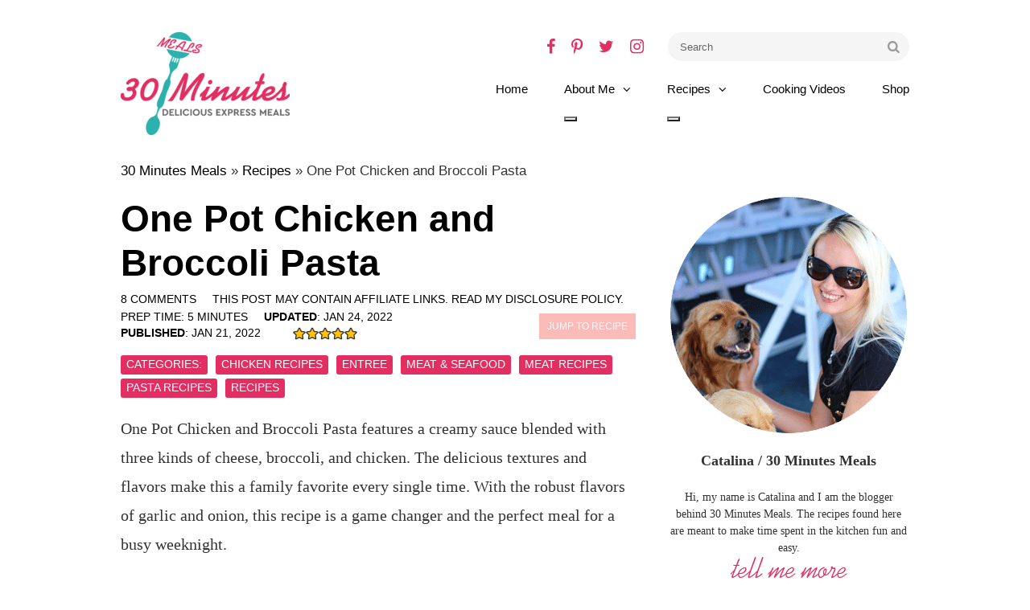

--- FILE ---
content_type: text/html; charset=UTF-8
request_url: https://30minutesmeals.com/one-pot-chicken-and-broccoli-pasta/
body_size: 44475
content:
<!DOCTYPE html>
<html lang="en-US">
<head>
	<meta charset="UTF-8">
	<meta name="viewport" content="initial-scale=1.0,width=device-width,shrink-to-fit=no" />
	<meta http-equiv="X-UA-Compatible" content="IE=edge" />
	<link rel="profile" href="https://gmpg.org/xfn/11" />

	
	<link rel="preload" href="/wp-content/themes/cleanfood/fontello/font/fontello.woff2" as="font" type="font/woff2" crossorigin="anonymous">
    <link rel="preload" href="/wp-content/themes/cleanfood/fontello/font/fontello.woff" as="font" type="font/woff" crossorigin="anonymous">
	<meta name='robots' content='index, follow, max-image-preview:large, max-snippet:-1, max-video-preview:-1' />
	<style>img:is([sizes="auto" i], [sizes^="auto," i]) { contain-intrinsic-size: 3000px 1500px }</style>
	<meta name="pinterest-rich-pin" content="false" />
	<!-- This site is optimized with the Yoast SEO Premium plugin v26.0 (Yoast SEO v26.0) - https://yoast.com/wordpress/plugins/seo/ -->
	<title>One Pot Chicken and Broccoli Pasta - 30 Minutes Meals</title><link rel="preload" href="https://30minutesmeals.com/wp-content/uploads/2017/06/Nurlita-peasandpeonies-V2R1-210x128.png" as="image" imagesrcset="https://30minutesmeals.com/wp-content/uploads/2017/06/Nurlita-peasandpeonies-V2R1-210x128.png 210w, https://30minutesmeals.com/wp-content/uploads/2017/06/Nurlita-peasandpeonies-V2R1-300x183.png 300w, https://30minutesmeals.com/wp-content/uploads/2017/06/Nurlita-peasandpeonies-V2R1-768x469.png 768w, https://30minutesmeals.com/wp-content/uploads/2017/06/Nurlita-peasandpeonies-V2R1-640x391.png 640w, https://30minutesmeals.com/wp-content/uploads/2017/06/Nurlita-peasandpeonies-V2R1-420x257.png 420w, https://30minutesmeals.com/wp-content/uploads/2017/06/Nurlita-peasandpeonies-V2R1.png 2048w" imagesizes="(max-width: 210px) 100vw, 210px" fetchpriority="high" /><link rel="preload" href="https://30minutesmeals.com/wp-content/uploads/2022/01/one-pot-chicken-and-broccoli-pasta-640x960.jpg" as="image" imagesrcset="https://30minutesmeals.com/wp-content/uploads/2022/01/one-pot-chicken-and-broccoli-pasta-640x960.jpg 640w, https://30minutesmeals.com/wp-content/uploads/2022/01/one-pot-chicken-and-broccoli-pasta-200x300.jpg 200w, https://30minutesmeals.com/wp-content/uploads/2022/01/one-pot-chicken-and-broccoli-pasta-768x1152.jpg 768w, https://30minutesmeals.com/wp-content/uploads/2022/01/one-pot-chicken-and-broccoli-pasta-1024x1536.jpg 1024w, https://30minutesmeals.com/wp-content/uploads/2022/01/one-pot-chicken-and-broccoli-pasta-190x285.jpg 190w, https://30minutesmeals.com/wp-content/uploads/2022/01/one-pot-chicken-and-broccoli-pasta-600x900.jpg 600w, https://30minutesmeals.com/wp-content/uploads/2022/01/one-pot-chicken-and-broccoli-pasta-300x450.jpg 300w, https://30minutesmeals.com/wp-content/uploads/2022/01/one-pot-chicken-and-broccoli-pasta.jpg 1200w" imagesizes="(max-width: 640px) 100vw, 640px" fetchpriority="high" /><link rel="preload" href="https://30minutesmeals.com/wp-content/themes/cleanfood/js/owl2/owl.carousel.min.js?ver=v2.4.3" as="script"><link rel="preload" href="https://30minutesmeals.com/wp-content/themes/cleanfood/js/owl2/owl.theme.default.min.css?ver=v2.4.3" as="style" onload="this.rel='stylesheet';this.removeAttribute('onload');"><link rel="preload" href="https://30minutesmeals.com/wp-content/themes/cleanfood/js/owl2/owl.carousel.min.css?ver=v2.4.3" as="style" onload="this.rel='stylesheet';this.removeAttribute('onload');"><link rel="preload" href="https://30minutesmeals.com/wp-content/cache/perfmatters/30minutesmeals.com/css/post.used.css?ver=1758934306" as="style" /><link rel="stylesheet" id="perfmatters-used-css" href="https://30minutesmeals.com/wp-content/cache/perfmatters/30minutesmeals.com/css/post.used.css?ver=1758934306" media="all" />
	<meta name="description" content="One Pot Chicken and Broccoli Pasta features a creamy sauce blended with three kinds of cheese, broccoli, and chicken." />
	<link rel="canonical" href="https://30minutesmeals.com/one-pot-chicken-and-broccoli-pasta/" />
	<meta property="og:locale" content="en_US" />
	<meta property="og:type" content="recipe" />
	<meta property="og:title" content="One Pot Chicken and Broccoli Pasta" />
	<meta property="og:description" content="One Pot Chicken and Broccoli Pasta features a creamy sauce blended with three kinds of cheese, broccoli, and chicken." />
	<meta property="og:url" content="https://30minutesmeals.com/one-pot-chicken-and-broccoli-pasta/" />
	<meta property="og:site_name" content="30minutesmeals.com" />
	<meta property="article:published_time" content="2022-01-21T22:50:35+00:00" />
	<meta property="article:modified_time" content="2022-01-24T21:25:37+00:00" />
	<meta property="og:image" content="https://30minutesmeals.com/wp-content/uploads/2022/01/one-pot-chicken-and-broccoli-pasta-facebook.jpg" />
	<meta property="og:image:width" content="1280" />
	<meta property="og:image:height" content="1280" />
	<meta property="og:image:type" content="image/jpeg" />
	<meta name="author" content="Catalina Castravet" />
	<meta name="twitter:card" content="summary_large_image" />
	<script type="application/ld+json" class="yoast-schema-graph">{"@context":"https://schema.org","@graph":[{"@type":"Article","@id":"https://30minutesmeals.com/one-pot-chicken-and-broccoli-pasta/#article","isPartOf":{"@id":"https://30minutesmeals.com/one-pot-chicken-and-broccoli-pasta/"},"author":{"name":"Catalina Castravet","@id":"https://30minutesmeals.com/#/schema/person/bcf395ce85d6a501ffd07b5619c24b90"},"headline":"One Pot Chicken and Broccoli Pasta","datePublished":"2022-01-21T22:50:35+00:00","dateModified":"2022-01-24T21:25:37+00:00","wordCount":1329,"commentCount":8,"publisher":{"@id":"https://30minutesmeals.com/#/schema/person/bcf395ce85d6a501ffd07b5619c24b90"},"image":{"@id":"https://30minutesmeals.com/one-pot-chicken-and-broccoli-pasta/#primaryimage"},"thumbnailUrl":"https://30minutesmeals.com/wp-content/uploads/2022/01/one-pot-chicken-and-broccoli-pasta.jpg","keywords":["Broccoli","chicken","One Pot Chicken and Broccoli Pasta","pasta"],"articleSection":["Chicken Recipes","Entree","Meat &amp; Seafood","Meat Recipes","Pasta Recipes","Recipes"],"inLanguage":"en-US","potentialAction":[{"@type":"CommentAction","name":"Comment","target":["https://30minutesmeals.com/one-pot-chicken-and-broccoli-pasta/#respond"]}]},{"@type":"WebPage","@id":"https://30minutesmeals.com/one-pot-chicken-and-broccoli-pasta/","url":"https://30minutesmeals.com/one-pot-chicken-and-broccoli-pasta/","name":"One Pot Chicken and Broccoli Pasta - 30 Minutes Meals","isPartOf":{"@id":"https://30minutesmeals.com/#website"},"primaryImageOfPage":{"@id":"https://30minutesmeals.com/one-pot-chicken-and-broccoli-pasta/#primaryimage"},"image":{"@id":"https://30minutesmeals.com/one-pot-chicken-and-broccoli-pasta/#primaryimage"},"thumbnailUrl":"https://30minutesmeals.com/wp-content/uploads/2022/01/one-pot-chicken-and-broccoli-pasta.jpg","datePublished":"2022-01-21T22:50:35+00:00","dateModified":"2022-01-24T21:25:37+00:00","description":"One Pot Chicken and Broccoli Pasta features a creamy sauce blended with three kinds of cheese, broccoli, and chicken.","breadcrumb":{"@id":"https://30minutesmeals.com/one-pot-chicken-and-broccoli-pasta/#breadcrumb"},"inLanguage":"en-US","potentialAction":[{"@type":"ReadAction","target":["https://30minutesmeals.com/one-pot-chicken-and-broccoli-pasta/"]}]},{"@type":"ImageObject","inLanguage":"en-US","@id":"https://30minutesmeals.com/one-pot-chicken-and-broccoli-pasta/#primaryimage","url":"https://30minutesmeals.com/wp-content/uploads/2022/01/one-pot-chicken-and-broccoli-pasta.jpg","contentUrl":"https://30minutesmeals.com/wp-content/uploads/2022/01/one-pot-chicken-and-broccoli-pasta.jpg","width":1200,"height":1800,"caption":"cheesy one pot chicken and broccoli pasta"},{"@type":"BreadcrumbList","@id":"https://30minutesmeals.com/one-pot-chicken-and-broccoli-pasta/#breadcrumb","itemListElement":[{"@type":"ListItem","position":1,"name":"30 Minutes Meals","item":"https://30minutesmeals.com/"},{"@type":"ListItem","position":2,"name":"Recipes","item":"https://30minutesmeals.com/category/recipes/"},{"@type":"ListItem","position":3,"name":"One Pot Chicken and Broccoli Pasta"}]},{"@type":"WebSite","@id":"https://30minutesmeals.com/#website","url":"https://30minutesmeals.com/","name":"30minutesmeals.com","description":"Delicious express meals made in 30 minutes or less!","publisher":{"@id":"https://30minutesmeals.com/#/schema/person/bcf395ce85d6a501ffd07b5619c24b90"},"potentialAction":[{"@type":"SearchAction","target":{"@type":"EntryPoint","urlTemplate":"https://30minutesmeals.com/?s={search_term_string}"},"query-input":{"@type":"PropertyValueSpecification","valueRequired":true,"valueName":"search_term_string"}}],"inLanguage":"en-US"},{"@type":["Person","Organization"],"@id":"https://30minutesmeals.com/#/schema/person/bcf395ce85d6a501ffd07b5619c24b90","name":"Catalina Castravet","image":{"@type":"ImageObject","inLanguage":"en-US","@id":"https://30minutesmeals.com/#/schema/person/image/","url":"https://30minutesmeals.com/wp-content/uploads/2017/07/Catalina.png","contentUrl":"https://30minutesmeals.com/wp-content/uploads/2017/07/Catalina.png","width":300,"height":450,"caption":"Catalina Castravet"},"logo":{"@id":"https://30minutesmeals.com/#/schema/person/image/"},"url":"https://30minutesmeals.com/author/z9y61f3xaqmvoikuodwp28684/"},{"@type":"Recipe","name":"One Pot Chicken and Broccoli Pasta","author":{"@type":"Person","name":"Catalina Castravet"},"description":"One Pot Chicken and Broccoli Pasta features a creamy sauce blended with three kinds of cheese, broccoli, and chicken.","datePublished":"2022-01-21T17:50:35+00:00","image":["https://30minutesmeals.com/wp-content/uploads/2022/01/one-pot-chicken-and-broccoli-pasta.jpg","https://30minutesmeals.com/wp-content/uploads/2022/01/one-pot-chicken-and-broccoli-pasta-500x500.jpg","https://30minutesmeals.com/wp-content/uploads/2022/01/one-pot-chicken-and-broccoli-pasta-500x375.jpg","https://30minutesmeals.com/wp-content/uploads/2022/01/one-pot-chicken-and-broccoli-pasta-480x270.jpg"],"recipeYield":["6","6 servings"],"prepTime":"PT5M","cookTime":"PT25M","totalTime":"PT30M","recipeIngredient":["2 tablespoons olive oil","2 lbs chicken breast (cubed)","1 teaspoon salt (divided)","Ground black epper (to taste)","2 cloves garlic (minced)","1  small onion (diced)","1  medium head broccoli (chopped)","4 cups milk","2 cups cream","1 lb small shell pasta (bow tie or elbow macaroni work as weell)","8 oz ricotta","1/2 cup shredded parmesan cheese","1/2 cup shredded mozzarella cheese"],"recipeInstructions":[{"@type":"HowToStep","text":"Place a large pot or deep cast-iron skillet over medium-high heat and add the oil.","name":"Place a large pot or deep cast-iron skillet over medium-high heat and add the oil.","url":"https://30minutesmeals.com/one-pot-chicken-and-broccoli-pasta/#wprm-recipe-4167-step-0-0"},{"@type":"HowToStep","text":"Once the oil is hot, the chicken, season it with some of the salt and pepper, and cook until browned and cooked through. Remove it from the pan and set it aside.","name":"Once the oil is hot, the chicken, season it with some of the salt and pepper, and cook until browned and cooked through. Remove it from the pan and set it aside.","url":"https://30minutesmeals.com/one-pot-chicken-and-broccoli-pasta/#wprm-recipe-4167-step-0-1"},{"@type":"HowToStep","text":"After that, add the onion, garlic, and broccoli to the pot, cover, and cook with the lid on for 2-3 minutes. Season with salt and pepper and cook until the onions are soft.","name":"After that, add the onion, garlic, and broccoli to the pot, cover, and cook with the lid on for 2-3 minutes. Season with salt and pepper and cook until the onions are soft.","url":"https://30minutesmeals.com/one-pot-chicken-and-broccoli-pasta/#wprm-recipe-4167-step-0-2"},{"@type":"HowToStep","text":"Pour in milk, cream and bring to a boil. Stirring periodically so the bottom does not burn.","name":"Pour in milk, cream and bring to a boil. Stirring periodically so the bottom does not burn.","url":"https://30minutesmeals.com/one-pot-chicken-and-broccoli-pasta/#wprm-recipe-4167-step-0-3"},{"@type":"HowToStep","text":"Once the mixture is bubbling, add pasta, cook, and stir frequently until it reaches your desired doneness, approximately 10 minutes at medium heat.","name":"Once the mixture is bubbling, add pasta, cook, and stir frequently until it reaches your desired doneness, approximately 10 minutes at medium heat.","url":"https://30minutesmeals.com/one-pot-chicken-and-broccoli-pasta/#wprm-recipe-4167-step-0-4"},{"@type":"HowToStep","text":"Add in the ricotta cheese and stir to melt. Followed by Parmesan and mozzarella.","name":"Add in the ricotta cheese and stir to melt. Followed by Parmesan and mozzarella.","url":"https://30minutesmeals.com/one-pot-chicken-and-broccoli-pasta/#wprm-recipe-4167-step-0-5"},{"@type":"HowToStep","text":"Return the chicken to the pan and stir until well incorporated.","name":"Return the chicken to the pan and stir until well incorporated.","url":"https://30minutesmeals.com/one-pot-chicken-and-broccoli-pasta/#wprm-recipe-4167-step-0-6"},{"@type":"HowToStep","text":"Garnish with parsley and serve.","name":"Garnish with parsley and serve.","url":"https://30minutesmeals.com/one-pot-chicken-and-broccoli-pasta/#wprm-recipe-4167-step-0-7"}],"aggregateRating":{"@type":"AggregateRating","ratingValue":"5","ratingCount":"6","reviewCount":"6"},"review":[{"@type":"Review","reviewRating":{"@type":"Rating","ratingValue":"5"},"reviewBody":"My family loves this pasta! And its so easy!","author":{"@type":"Person","name":"Amanda"},"datePublished":"2022-01-31"},{"@type":"Review","reviewRating":{"@type":"Rating","ratingValue":"5"},"reviewBody":"Very tasty and hearty meal! The whole family loved this","author":{"@type":"Person","name":"Vikki"},"datePublished":"2022-01-30"},{"@type":"Review","reviewRating":{"@type":"Rating","ratingValue":"5"},"reviewBody":"So creamy and flavorful. Even my kiddos ate the broccoli.","author":{"@type":"Person","name":"Krystle"},"datePublished":"2022-01-28"},{"@type":"Review","reviewRating":{"@type":"Rating","ratingValue":"5"},"reviewBody":"The flavors in here are absolutely delicious! Thank you so much for this easy recipe!","author":{"@type":"Person","name":"Allyson Zea"},"datePublished":"2022-01-28"},{"@type":"Review","reviewRating":{"@type":"Rating","ratingValue":"5"},"reviewBody":"I need to try this ASAP, it looks so good!","author":{"@type":"Person","name":"Erin | Dinners,Dishes and Dessert"},"datePublished":"2022-01-28"},{"@type":"Review","reviewRating":{"@type":"Rating","ratingValue":"5"},"reviewBody":"That looks absolutely delicious. I love one pot meals,too. They make things so much easier on a busy weeknight.","author":{"@type":"Person","name":"Beth"},"datePublished":"2022-01-27"}],"recipeCategory":["Main Course"],"recipeCuisine":["American"],"keywords":"One Pot Chicken and Broccoli Pasta","nutrition":{"@type":"NutritionInformation","calories":"837 kcal","carbohydrateContent":"77 g","proteinContent":"61 g","fatContent":"54 g","saturatedFatContent":"29 g","transFatContent":"1 g","cholesterolContent":"254 mg","sodiumContent":"926 mg","fiberContent":"5 g","sugarContent":"13 g","servingSize":"1 serving"},"@id":"https://30minutesmeals.com/one-pot-chicken-and-broccoli-pasta/#recipe","isPartOf":{"@id":"https://30minutesmeals.com/one-pot-chicken-and-broccoli-pasta/#article"},"mainEntityOfPage":"https://30minutesmeals.com/one-pot-chicken-and-broccoli-pasta/"}]}</script>
	<!-- / Yoast SEO Premium plugin. -->


<link rel='dns-prefetch' href='//scripts.mediavine.com' />
<link rel='dns-prefetch' href='//widgetlogic.org' />
<script src="[data-uri]" defer></script>
<link rel="stylesheet" id="wp-block-library-css" type="text/css" media="all" data-pmdelayedstyle="https://30minutesmeals.com/wp-includes/css/dist/block-library/style.min.css">
<style id='classic-theme-styles-inline-css' type='text/css'>
/*! This file is auto-generated */
.wp-block-button__link{color:#fff;background-color:#32373c;border-radius:9999px;box-shadow:none;text-decoration:none;padding:calc(.667em + 2px) calc(1.333em + 2px);font-size:1.125em}.wp-block-file__button{background:#32373c;color:#fff;text-decoration:none}
</style>
<link rel="stylesheet" id="block-widget-css" type="text/css" media="all" data-pmdelayedstyle="https://30minutesmeals.com/wp-content/plugins/widget-logic/block_widget/css/widget.css">
<style id='global-styles-inline-css' type='text/css'>
:root{--wp--preset--aspect-ratio--square: 1;--wp--preset--aspect-ratio--4-3: 4/3;--wp--preset--aspect-ratio--3-4: 3/4;--wp--preset--aspect-ratio--3-2: 3/2;--wp--preset--aspect-ratio--2-3: 2/3;--wp--preset--aspect-ratio--16-9: 16/9;--wp--preset--aspect-ratio--9-16: 9/16;--wp--preset--color--black: #000000;--wp--preset--color--cyan-bluish-gray: #abb8c3;--wp--preset--color--white: #ffffff;--wp--preset--color--pale-pink: #f78da7;--wp--preset--color--vivid-red: #cf2e2e;--wp--preset--color--luminous-vivid-orange: #ff6900;--wp--preset--color--luminous-vivid-amber: #fcb900;--wp--preset--color--light-green-cyan: #7bdcb5;--wp--preset--color--vivid-green-cyan: #00d084;--wp--preset--color--pale-cyan-blue: #8ed1fc;--wp--preset--color--vivid-cyan-blue: #0693e3;--wp--preset--color--vivid-purple: #9b51e0;--wp--preset--gradient--vivid-cyan-blue-to-vivid-purple: linear-gradient(135deg,rgba(6,147,227,1) 0%,rgb(155,81,224) 100%);--wp--preset--gradient--light-green-cyan-to-vivid-green-cyan: linear-gradient(135deg,rgb(122,220,180) 0%,rgb(0,208,130) 100%);--wp--preset--gradient--luminous-vivid-amber-to-luminous-vivid-orange: linear-gradient(135deg,rgba(252,185,0,1) 0%,rgba(255,105,0,1) 100%);--wp--preset--gradient--luminous-vivid-orange-to-vivid-red: linear-gradient(135deg,rgba(255,105,0,1) 0%,rgb(207,46,46) 100%);--wp--preset--gradient--very-light-gray-to-cyan-bluish-gray: linear-gradient(135deg,rgb(238,238,238) 0%,rgb(169,184,195) 100%);--wp--preset--gradient--cool-to-warm-spectrum: linear-gradient(135deg,rgb(74,234,220) 0%,rgb(151,120,209) 20%,rgb(207,42,186) 40%,rgb(238,44,130) 60%,rgb(251,105,98) 80%,rgb(254,248,76) 100%);--wp--preset--gradient--blush-light-purple: linear-gradient(135deg,rgb(255,206,236) 0%,rgb(152,150,240) 100%);--wp--preset--gradient--blush-bordeaux: linear-gradient(135deg,rgb(254,205,165) 0%,rgb(254,45,45) 50%,rgb(107,0,62) 100%);--wp--preset--gradient--luminous-dusk: linear-gradient(135deg,rgb(255,203,112) 0%,rgb(199,81,192) 50%,rgb(65,88,208) 100%);--wp--preset--gradient--pale-ocean: linear-gradient(135deg,rgb(255,245,203) 0%,rgb(182,227,212) 50%,rgb(51,167,181) 100%);--wp--preset--gradient--electric-grass: linear-gradient(135deg,rgb(202,248,128) 0%,rgb(113,206,126) 100%);--wp--preset--gradient--midnight: linear-gradient(135deg,rgb(2,3,129) 0%,rgb(40,116,252) 100%);--wp--preset--font-size--small: 13px;--wp--preset--font-size--medium: 20px;--wp--preset--font-size--large: 36px;--wp--preset--font-size--x-large: 42px;--wp--preset--spacing--20: 0.44rem;--wp--preset--spacing--30: 0.67rem;--wp--preset--spacing--40: 1rem;--wp--preset--spacing--50: 1.5rem;--wp--preset--spacing--60: 2.25rem;--wp--preset--spacing--70: 3.38rem;--wp--preset--spacing--80: 5.06rem;--wp--preset--shadow--natural: 6px 6px 9px rgba(0, 0, 0, 0.2);--wp--preset--shadow--deep: 12px 12px 50px rgba(0, 0, 0, 0.4);--wp--preset--shadow--sharp: 6px 6px 0px rgba(0, 0, 0, 0.2);--wp--preset--shadow--outlined: 6px 6px 0px -3px rgba(255, 255, 255, 1), 6px 6px rgba(0, 0, 0, 1);--wp--preset--shadow--crisp: 6px 6px 0px rgba(0, 0, 0, 1);}:where(.is-layout-flex){gap: 0.5em;}:where(.is-layout-grid){gap: 0.5em;}body .is-layout-flex{display: flex;}.is-layout-flex{flex-wrap: wrap;align-items: center;}.is-layout-flex > :is(*, div){margin: 0;}body .is-layout-grid{display: grid;}.is-layout-grid > :is(*, div){margin: 0;}:where(.wp-block-columns.is-layout-flex){gap: 2em;}:where(.wp-block-columns.is-layout-grid){gap: 2em;}:where(.wp-block-post-template.is-layout-flex){gap: 1.25em;}:where(.wp-block-post-template.is-layout-grid){gap: 1.25em;}.has-black-color{color: var(--wp--preset--color--black) !important;}.has-cyan-bluish-gray-color{color: var(--wp--preset--color--cyan-bluish-gray) !important;}.has-white-color{color: var(--wp--preset--color--white) !important;}.has-pale-pink-color{color: var(--wp--preset--color--pale-pink) !important;}.has-vivid-red-color{color: var(--wp--preset--color--vivid-red) !important;}.has-luminous-vivid-orange-color{color: var(--wp--preset--color--luminous-vivid-orange) !important;}.has-luminous-vivid-amber-color{color: var(--wp--preset--color--luminous-vivid-amber) !important;}.has-light-green-cyan-color{color: var(--wp--preset--color--light-green-cyan) !important;}.has-vivid-green-cyan-color{color: var(--wp--preset--color--vivid-green-cyan) !important;}.has-pale-cyan-blue-color{color: var(--wp--preset--color--pale-cyan-blue) !important;}.has-vivid-cyan-blue-color{color: var(--wp--preset--color--vivid-cyan-blue) !important;}.has-vivid-purple-color{color: var(--wp--preset--color--vivid-purple) !important;}.has-black-background-color{background-color: var(--wp--preset--color--black) !important;}.has-cyan-bluish-gray-background-color{background-color: var(--wp--preset--color--cyan-bluish-gray) !important;}.has-white-background-color{background-color: var(--wp--preset--color--white) !important;}.has-pale-pink-background-color{background-color: var(--wp--preset--color--pale-pink) !important;}.has-vivid-red-background-color{background-color: var(--wp--preset--color--vivid-red) !important;}.has-luminous-vivid-orange-background-color{background-color: var(--wp--preset--color--luminous-vivid-orange) !important;}.has-luminous-vivid-amber-background-color{background-color: var(--wp--preset--color--luminous-vivid-amber) !important;}.has-light-green-cyan-background-color{background-color: var(--wp--preset--color--light-green-cyan) !important;}.has-vivid-green-cyan-background-color{background-color: var(--wp--preset--color--vivid-green-cyan) !important;}.has-pale-cyan-blue-background-color{background-color: var(--wp--preset--color--pale-cyan-blue) !important;}.has-vivid-cyan-blue-background-color{background-color: var(--wp--preset--color--vivid-cyan-blue) !important;}.has-vivid-purple-background-color{background-color: var(--wp--preset--color--vivid-purple) !important;}.has-black-border-color{border-color: var(--wp--preset--color--black) !important;}.has-cyan-bluish-gray-border-color{border-color: var(--wp--preset--color--cyan-bluish-gray) !important;}.has-white-border-color{border-color: var(--wp--preset--color--white) !important;}.has-pale-pink-border-color{border-color: var(--wp--preset--color--pale-pink) !important;}.has-vivid-red-border-color{border-color: var(--wp--preset--color--vivid-red) !important;}.has-luminous-vivid-orange-border-color{border-color: var(--wp--preset--color--luminous-vivid-orange) !important;}.has-luminous-vivid-amber-border-color{border-color: var(--wp--preset--color--luminous-vivid-amber) !important;}.has-light-green-cyan-border-color{border-color: var(--wp--preset--color--light-green-cyan) !important;}.has-vivid-green-cyan-border-color{border-color: var(--wp--preset--color--vivid-green-cyan) !important;}.has-pale-cyan-blue-border-color{border-color: var(--wp--preset--color--pale-cyan-blue) !important;}.has-vivid-cyan-blue-border-color{border-color: var(--wp--preset--color--vivid-cyan-blue) !important;}.has-vivid-purple-border-color{border-color: var(--wp--preset--color--vivid-purple) !important;}.has-vivid-cyan-blue-to-vivid-purple-gradient-background{background: var(--wp--preset--gradient--vivid-cyan-blue-to-vivid-purple) !important;}.has-light-green-cyan-to-vivid-green-cyan-gradient-background{background: var(--wp--preset--gradient--light-green-cyan-to-vivid-green-cyan) !important;}.has-luminous-vivid-amber-to-luminous-vivid-orange-gradient-background{background: var(--wp--preset--gradient--luminous-vivid-amber-to-luminous-vivid-orange) !important;}.has-luminous-vivid-orange-to-vivid-red-gradient-background{background: var(--wp--preset--gradient--luminous-vivid-orange-to-vivid-red) !important;}.has-very-light-gray-to-cyan-bluish-gray-gradient-background{background: var(--wp--preset--gradient--very-light-gray-to-cyan-bluish-gray) !important;}.has-cool-to-warm-spectrum-gradient-background{background: var(--wp--preset--gradient--cool-to-warm-spectrum) !important;}.has-blush-light-purple-gradient-background{background: var(--wp--preset--gradient--blush-light-purple) !important;}.has-blush-bordeaux-gradient-background{background: var(--wp--preset--gradient--blush-bordeaux) !important;}.has-luminous-dusk-gradient-background{background: var(--wp--preset--gradient--luminous-dusk) !important;}.has-pale-ocean-gradient-background{background: var(--wp--preset--gradient--pale-ocean) !important;}.has-electric-grass-gradient-background{background: var(--wp--preset--gradient--electric-grass) !important;}.has-midnight-gradient-background{background: var(--wp--preset--gradient--midnight) !important;}.has-small-font-size{font-size: var(--wp--preset--font-size--small) !important;}.has-medium-font-size{font-size: var(--wp--preset--font-size--medium) !important;}.has-large-font-size{font-size: var(--wp--preset--font-size--large) !important;}.has-x-large-font-size{font-size: var(--wp--preset--font-size--x-large) !important;}
:where(.wp-block-post-template.is-layout-flex){gap: 1.25em;}:where(.wp-block-post-template.is-layout-grid){gap: 1.25em;}
:where(.wp-block-columns.is-layout-flex){gap: 2em;}:where(.wp-block-columns.is-layout-grid){gap: 2em;}
:root :where(.wp-block-pullquote){font-size: 1.5em;line-height: 1.6;}
</style>
<link rel="stylesheet" id="contact-form-7-css" type="text/css" media="all" data-pmdelayedstyle="https://30minutesmeals.com/wp-content/plugins/contact-form-7/includes/css/styles.css">
<link rel="stylesheet" id="novashare-css-css" type="text/css" media="all" data-pmdelayedstyle="https://30minutesmeals.com/wp-content/plugins/novashare/css/style.min.css">
<style id='novashare-css-inline-css' type='text/css'>
body .ns-pinterest-image{display:block;position:relative;margin:0;padding:0;line-height:0}figure>.ns-pinterest-image{height:100%;width:100%}body .wp-block-image .ns-pinterest-image+figcaption{display:block}body .ns-pinterest-image-button{opacity:0;transition:.3s;position:absolute;height:18px;max-height:18px;width:auto!important;padding:10px;cursor:pointer;background:#c92228;color:#fff;font-size:16px;line-height:18px;z-index:1;text-decoration:none;box-sizing:content-box;bottom:10px;left:10px}body .ns-pinterest-image-button:hover{box-shadow:inset 0 0 0 50px rgba(0,0,0,0.1);}body .ns-pinterest-image-button:visited, body .ns-pinterest-image-button:hover{color:#fff}body .ns-pinterest-image:hover .ns-pinterest-image-button{opacity:1}body .ns-pinterest-image-button svg{width:18px;height:18px;vertical-align:middle;pointer-events:none}.aligncenter .ns-pinterest-image{text-align:center}
</style>
<link rel="stylesheet" id="wprm-template-css" type="text/css" media="all" data-pmdelayedstyle="https://30minutesmeals.com/wp-content/plugins/wp-recipe-maker/templates/recipe/legacy/tastefully-simple/tastefully-simple.min.css">
<link rel="stylesheet" id="cleanfood-style-css" type="text/css" media="all" data-pmdelayedstyle="https://30minutesmeals.com/wp-content/themes/cleanfood/style.css">
<style id='cleanfood-style-inline-css' type='text/css'>

	a {
		color:#fabbb9;
	}

	a:hover, a:active {
		color:#fabbb9;
	}

	.plainlinks a:hover, .plainlinks a:active {
		color:#fabbb9;
	}

	body {
		color:#333333;font-family:Georgia,"Times New Roman",sans-serif;font-weight:400;
	}

	#logo {font-family:Georgia,"Times New Roman",sans-serif,sans-serif;font-weight:400;color:#000000;}

	#menu,
	#menutoggle,
	#footer-menus,
	.searchform,
	nav.pagination ul,
	nav.comments-pagination ul,
	.subscribeform input,
	#footer-content .section .sectitle,
	.wp-caption-text,
	article.post .callout,
	.prevnext,
	.comdiv .comment-author,
	.comdiv .comment-meta,
	article.post .filed,
	.art-header .subnav,
	.art-header .breadcrumb,
	nav.alphabet,
	div.sharedaddy h3.sd-title,
	.comment-form label,
	.post-password-form label,
	input[type="submit"],
	.easyrecipe .recipe-meta,
	.easyrecipe .recipe-rating,
	.easyrecipe .recipe-nutrition {font-family:"Helvetica Neue",Helvetica,Arial,sans-serif;font-weight:400;color:#000000;}

	article.post .title,
	.postgrid .griditem .title,
	.subscribeform h2,
	#sidebar .widget .widget-title,
	.content h1,
	.content h2,
	.content h3,
	.content h4,
	.content h5,
	.content h6,
	.postsecs .postsec .sectitle,
	.about-author .sectitle,
	.pagetitle,
	.homefeatures,
	#sidebar .imagegrid {font-family:"Avenir Next Condensed",Calibri,Roboto,sans-serif;font-weight:600;color:#000000;}

	input[type="submit"] {
		color:#ffffff;background:#fabbb9;border:1px solid #fabbb9;
	}
	.invertedbuttons input[type="submit"] {
		color:#fabbb9;background:none;border:1px solid #fabbb9;
	}
	input[type="submit"]:hover {
		color:#ffffff;background-color:#fabbb9;border-color:#fabbb9;
	}

	.invertedbuttons a.btn {
		color:#000000;background:none;border-color:#000000;
	}
	.invertedbuttons a.btn-color {
		background:none;color:#fabbb9;border-color:#fabbb9;
	}

	#menu a {
		color:inherit;
	}

	#menu>ul>li:hover>a, #menu>ul>li.current-menu-item>a, #menu>ul>li.current-menu-ancestor>a {
		color:#fabbb9;
	}
	#menu>ul>li:hover>a {
		color:#fabbb9;
	}

	#menu>ul>li li.current-menu-item>a, #menu>ul>li li.current-menu-ancestor>a {
		color:#fabbb9;
	}
	#menu>ul>li li:hover>a {
		background:#fabbb9;color:#ffffff;
	}

	.social-navigation {
		color:#fabbb9;
	}

	.searchform button[type="submit"]:hover:before {color:#fabbb9;}

	@media screen and (max-width:767px) {

		#menutoggle {
			border:1px solid #000000;
		}

		body.menuopen #menutoggle {
			color:#ffffff;background:#000000;
		}

		#menu a {
			background:none !important;color:inherit !important;
		}
		#menu a:hover, #menu a:active {
			color:#fabbb9 !important;
		}

		#menu li.current-menu-ancestor>a {
			color:#fabbb9 !important;
		}
		#menu li>.submenu>ul {
			border:none !important;background:none !important;
		}

		#menu .dropdown-toggle:hover {
			color:#fabbb9;
		}

		body.searchintoggle #searchtoggle:hover:after {
			color:#fabbb9;
		}
	}

	nav.pagination span.current, nav.comments-pagination span.current {
		color:#ffffff;background:#000000;border-color:#000000;
	}
	nav.pagination ul li a:hover, nav.pagination ul li a:active, nav.comments-pagination ul li a:hover, nav.comments-pagination ul li a:active {
		background:#fabbb9;color:#ffffff;border-color:#fabbb9;
	}

	.subscribeform {
		color:#ffffff;background:#000000;
	}

	.subscribeform h2 {
		color:#ffffff;
	}

	.content hr {
		background:#333333;color:#333333;
	}

	.comdiv.bypostauthor, .about-author {
		border:1px solid #fabbb9;
	}

	article.post .callout {
		background:#fabbb9;color:#ffffff;
	}
	article.post .callout a {
		color:inherit;
	}
	article.post .callout a:hover, article.post .callout a:active {
		background:#fabbb9;color:#ffffff;
	}

	.content .togglesection.open a {
		color:#fabbb9;
	}

	nav.alphabet ul li a.current {
		color:#ffffff;background:#000000;
	}
	
.asseenon ul li {
width: 120px;
}

#menu > ul > li.current-menu-item > a, 
#menu > ul > li.current-menu-ancestor > a {
     color: #000;
}

.page-id-20 .art-header {
     display: none;
}

article.post .postmeta ul li {
margin: 0 15px;
}

#menu > ul > li {
margin-left: 45px;
}

.sidebar input[type="submit"] {
	background: #E32E61 !important;
	border: none !important;
	color: #000 !important;
	text-align: center !important;
}

.content a {
     color: #2CB1AE;
}

.social-navigation {
    color: #E32E61 !important;
}

.social-navigation ul li a:hover {
    color: #2CB1AE !important;
}

article.post .callout {
     background: #E32E61 !important;
}

article.post .callout a{
     color: #ffffff !important;
}

.subscribeform {
     background: #E32E61;
}

.subscribeform h2 {
     font-size: 17px;
}

.nc_tweetContainer {
     background: #2CB1AE !important;
     border: 1px solid #2CB1AE !important;
}

#footer-menu li a {
     display: none;
}

.cont-reading {
     background: url(https://30minutesmeals.com/wp-content/themes/cleanfood/images/continue.png) no-repeat left;
     background-size: 60%;
     font-size: 0;
     height: 75px;
}
</style>
<script type="text/javascript" async="async" fetchpriority="high" data-noptimize="1" data-cfasync="false" src="https://scripts.mediavine.com/tags/30-minutes-meals.js?ver=6.8.2" id="mv-script-wrapper-js"></script>
<script type="text/javascript" src="https://30minutesmeals.com/wp-includes/js/jquery/jquery.min.js" id="jquery-core-js" defer data-deferred="1"></script>
<style type="text/css"> html body .wprm-recipe-container { color: #333333; } html body .wprm-recipe-container a.wprm-recipe-print { color: #333333; } html body .wprm-recipe-container a.wprm-recipe-print:hover { color: #333333; } html body .wprm-recipe-container .wprm-recipe { background-color: #ffffff; } html body .wprm-recipe-container .wprm-recipe { border-color: #189b97; } html body .wprm-recipe-container .wprm-recipe-tastefully-simple .wprm-recipe-time-container { border-color: #189b97; } html body .wprm-recipe-container .wprm-recipe .wprm-color-border { border-color: #189b97; } html body .wprm-recipe-container a { color: #1e73be; } html body .wprm-recipe-container .wprm-recipe-tastefully-simple .wprm-recipe-name { color: #d82283; } html body .wprm-recipe-container .wprm-recipe-tastefully-simple .wprm-recipe-header { color: #d82283; } html body .wprm-recipe-container h1 { color: #d82283; } html body .wprm-recipe-container h2 { color: #d82283; } html body .wprm-recipe-container h3 { color: #d82283; } html body .wprm-recipe-container h4 { color: #d82283; } html body .wprm-recipe-container h5 { color: #d82283; } html body .wprm-recipe-container h6 { color: #d82283; } html body .wprm-recipe-container svg path { fill: #343434; } html body .wprm-recipe-container svg rect { fill: #343434; } html body .wprm-recipe-container svg polygon { stroke: #343434; } html body .wprm-recipe-container .wprm-rating-star-full svg polygon { fill: #343434; } html body .wprm-recipe-container .wprm-recipe .wprm-color-accent { background-color: #2c3e50; } html body .wprm-recipe-container .wprm-recipe .wprm-color-accent { color: #ffffff; } html body .wprm-recipe-container .wprm-recipe .wprm-color-accent a.wprm-recipe-print { color: #ffffff; } html body .wprm-recipe-container .wprm-recipe .wprm-color-accent a.wprm-recipe-print:hover { color: #ffffff; } html body .wprm-recipe-container .wprm-recipe-colorful .wprm-recipe-header { background-color: #2c3e50; } html body .wprm-recipe-container .wprm-recipe-colorful .wprm-recipe-header { color: #ffffff; } html body .wprm-recipe-container .wprm-recipe-colorful .wprm-recipe-meta > div { background-color: #3498db; } html body .wprm-recipe-container .wprm-recipe-colorful .wprm-recipe-meta > div { color: #ffffff; } html body .wprm-recipe-container .wprm-recipe-colorful .wprm-recipe-meta > div a.wprm-recipe-print { color: #ffffff; } html body .wprm-recipe-container .wprm-recipe-colorful .wprm-recipe-meta > div a.wprm-recipe-print:hover { color: #ffffff; } .wprm-rating-star svg polygon { stroke: #343434; } .wprm-rating-star.wprm-rating-star-full svg polygon { fill: #343434; } html body .wprm-recipe-container .wprm-recipe-instruction-image { text-align: left; } html body .wprm-recipe-container li.wprm-recipe-ingredient { list-style-type: disc; } html body .wprm-recipe-container li.wprm-recipe-instruction { list-style-type: decimal; } .tippy-box[data-theme~="wprm"] { background-color: #333333; color: #FFFFFF; } .tippy-box[data-theme~="wprm"][data-placement^="top"] > .tippy-arrow::before { border-top-color: #333333; } .tippy-box[data-theme~="wprm"][data-placement^="bottom"] > .tippy-arrow::before { border-bottom-color: #333333; } .tippy-box[data-theme~="wprm"][data-placement^="left"] > .tippy-arrow::before { border-left-color: #333333; } .tippy-box[data-theme~="wprm"][data-placement^="right"] > .tippy-arrow::before { border-right-color: #333333; } .tippy-box[data-theme~="wprm"] a { color: #FFFFFF; } .wprm-comment-rating svg { width: 18px !important; height: 18px !important; } img.wprm-comment-rating { width: 90px !important; height: 18px !important; } body { --comment-rating-star-color: #dd9933; } body { --wprm-popup-font-size: 16px; } body { --wprm-popup-background: #ffffff; } body { --wprm-popup-title: #000000; } body { --wprm-popup-content: #444444; } body { --wprm-popup-button-background: #444444; } body { --wprm-popup-button-text: #ffffff; }</style><style type="text/css">.wprm-glossary-term {color: #5A822B;text-decoration: underline;cursor: help;}</style><style>.wpupg-grid { transition: height 0.8s; }</style><!-- Head & Footer Code: Site-wide HEAD section start (post) -->
<!-- Google tag (gtag.js) -->
<script src="https://www.googletagmanager.com/gtag/js?id=G-7HS1JDVFSP" defer data-deferred="1"></script>
<script src="[data-uri]" defer></script>
<!-- Head & Footer Code: Site-wide HEAD section end (post) -->
<link rel="icon" href="https://30minutesmeals.com/wp-content/uploads/2017/08/cropped-favicon-2-32x32.png" sizes="32x32" />
<link rel="icon" href="https://30minutesmeals.com/wp-content/uploads/2017/08/cropped-favicon-2-192x192.png" sizes="192x192" />
<link rel="apple-touch-icon" href="https://30minutesmeals.com/wp-content/uploads/2017/08/cropped-favicon-2-180x180.png" />
<meta name="msapplication-TileImage" content="https://30minutesmeals.com/wp-content/uploads/2017/08/cropped-favicon-2-270x270.png" />
<noscript><style>.perfmatters-lazy[data-src]{display:none !important;}</style></noscript><style>.perfmatters-lazy-youtube{position:relative;width:100%;max-width:100%;height:0;padding-bottom:56.23%;overflow:hidden}.perfmatters-lazy-youtube img{position:absolute;top:0;right:0;bottom:0;left:0;display:block;width:100%;max-width:100%;height:auto;margin:auto;border:none;cursor:pointer;transition:.5s all;-webkit-transition:.5s all;-moz-transition:.5s all}.perfmatters-lazy-youtube img:hover{-webkit-filter:brightness(75%)}.perfmatters-lazy-youtube .play{position:absolute;top:50%;left:50%;right:auto;width:68px;height:48px;margin-left:-34px;margin-top:-24px;background:url(https://30minutesmeals.com/wp-content/plugins/perfmatters/img/youtube.svg) no-repeat;background-position:center;background-size:cover;pointer-events:none;filter:grayscale(1)}.perfmatters-lazy-youtube:hover .play{filter:grayscale(0)}.perfmatters-lazy-youtube iframe{position:absolute;top:0;left:0;width:100%;height:100%;z-index:99}</style>	
	<meta name="google-site-verification" content="zNsKZKNMPrlZ-0UBCTZMrilHppzfoKSLaBqlo3iZ9-w" />

	<!-- Google Analytics Tag -->
	<script src="[data-uri]" defer></script>
	<!-- end Google Analytics Tag -->


	<!-- Pinterest Confirmation -->
	<meta name="p:domain_verify" content="a1888d0eb1f34cef8add76ba7b242134"/>
	<!-- end Pinterest Confirmation -->

	
<meta name="pinterest-rich-pin" content="false" />
</head>
<body class="wp-singular post-template-default single single-post postid-4161 single-format-standard wp-theme-cleanfood socialintoggle">
<div id="fullwrap">
<header id="site-header">

	
	<div id="header">
	<div class="container clearfix">

					<div id="logo" class="plainlinks" style="width:210px;"><a href="https://30minutesmeals.com"><img data-perfmatters-preload width="210" height="128" src="https://30minutesmeals.com/wp-content/uploads/2017/06/Nurlita-peasandpeonies-V2R1-210x128.png" class="attachment-cleanfood-logo size-cleanfood-logo" alt="" decoding="async" srcset="https://30minutesmeals.com/wp-content/uploads/2017/06/Nurlita-peasandpeonies-V2R1-210x128.png 210w, https://30minutesmeals.com/wp-content/uploads/2017/06/Nurlita-peasandpeonies-V2R1-300x183.png 300w, https://30minutesmeals.com/wp-content/uploads/2017/06/Nurlita-peasandpeonies-V2R1-768x469.png 768w, https://30minutesmeals.com/wp-content/uploads/2017/06/Nurlita-peasandpeonies-V2R1-640x391.png 640w, https://30minutesmeals.com/wp-content/uploads/2017/06/Nurlita-peasandpeonies-V2R1-420x257.png 420w, https://30minutesmeals.com/wp-content/uploads/2017/06/Nurlita-peasandpeonies-V2R1.png 2048w" sizes="(max-width: 210px) 100vw, 210px" /></a></div>
			
		<div id="menus">
		<div id="menus-a">
		<div id="menus-b">
			<div id="socialsearch">
				<div class="searchform-wrap">
				<div class="searchform-wrap-a">
					<form class="searchform" method="get" action="https://30minutesmeals.com">
	<div class="input"><input name="s" type="text" placeholder="Search" /></div>
	<div class="submit"><button type="submit"><span class="screen-reader-text">Go</span></button></div>
</form>				</div>
				</div>
												<nav class="social-navigation socialicons socialicons-hover plainlinks">
					<ul id="menu-social-links-menu" class="menu"><li id="menu-item-14" class="menu-item menu-item-type-custom menu-item-object-custom menu-item-14"><a target="_blank" rel="nofollow" href="https://www.facebook.com/30minsmeals/"><span class="screen-reader-text">Facebook</span></a></li><li id="menu-item-15" class="menu-item menu-item-type-custom menu-item-object-custom menu-item-15"><a target="_blank" rel="nofollow" href="https://www.pinterest.com/30minutesmeals/"><span class="screen-reader-text">Pinterest</span></a></li><li id="menu-item-16" class="menu-item menu-item-type-custom menu-item-object-custom menu-item-16"><a target="_blank" rel="nofollow" href="https://twitter.com/30minutesmeals"><span class="screen-reader-text">Twitter</span></a></li><li id="menu-item-17" class="menu-item menu-item-type-custom menu-item-object-custom menu-item-17"><a target="_blank" rel="nofollow" href="https://instagram.com/30minutesmeals_blog/"><span class="screen-reader-text">Instagram</span></a></li>
</ul>				</nav>
							</div>
						<button id="menutoggle">Menu</button>
			<div id="menuwrap">
				<nav id="menu">
					<ul id="menu-primary" class="menu"><li id="menu-item-7" class="menu-item menu-item-type-custom menu-item-object-custom menu-item-home menu-item-7"><a href="https://30minutesmeals.com/">Home</a></li><li id="menu-item-72" class="menu-item menu-item-type-custom menu-item-object-custom menu-item-has-children menu-item-72"><a href="https://30minutesmeals.com/about/">About Me</a><div class="submenu"><ul class="sub-menu"><li id="menu-item-73" class="menu-item menu-item-type-post_type menu-item-object-page menu-item-73"><a href="https://30minutesmeals.com/contact/">Contact</a></li><li id="menu-item-74" class="menu-item menu-item-type-post_type menu-item-object-page menu-item-74"><a href="https://30minutesmeals.com/privacy-policy/">Privacy Policy</a></li></ul></div></li><li id="menu-item-22" class="menu-item menu-item-type-post_type menu-item-object-page menu-item-has-children menu-item-22"><a href="https://30minutesmeals.com/recipes/">Recipes</a><div class="submenu"><ul class="sub-menu"><li id="menu-item-24" class="menu-item menu-item-type-taxonomy menu-item-object-category menu-item-has-children menu-item-24"><a href="https://30minutesmeals.com/category/recipes/appetizer-side/">Appetizer &#038; Side</a><div class="submenu"><ul class="sub-menu"><li id="menu-item-25" class="menu-item menu-item-type-taxonomy menu-item-object-category menu-item-25"><a href="https://30minutesmeals.com/category/recipes/appetizer-side/appetizer/">Appetizer Recipes</a></li><li id="menu-item-26" class="menu-item menu-item-type-taxonomy menu-item-object-category menu-item-26"><a href="https://30minutesmeals.com/category/recipes/appetizer-side/dressings-sauces/">Dressings &#038; Sauces</a></li><li id="menu-item-27" class="menu-item menu-item-type-taxonomy menu-item-object-category menu-item-27"><a href="https://30minutesmeals.com/category/recipes/appetizer-side/side/">Side Dishes</a></li></ul></div></li><li id="menu-item-28" class="menu-item menu-item-type-taxonomy menu-item-object-category menu-item-has-children menu-item-28"><a href="https://30minutesmeals.com/category/recipes/breakfast-brunch/">Breakfast &#038; Brunch</a><div class="submenu"><ul class="sub-menu"><li id="menu-item-29" class="menu-item menu-item-type-taxonomy menu-item-object-category menu-item-29"><a href="https://30minutesmeals.com/category/recipes/breakfast-brunch/savory/">Savory</a></li><li id="menu-item-30" class="menu-item menu-item-type-taxonomy menu-item-object-category menu-item-30"><a href="https://30minutesmeals.com/category/recipes/breakfast-brunch/sweet/">Sweet</a></li></ul></div></li><li id="menu-item-31" class="menu-item menu-item-type-taxonomy menu-item-object-category menu-item-31"><a href="https://30minutesmeals.com/category/recipes/dessert/">Desserts</a></li><li id="menu-item-32" class="menu-item menu-item-type-taxonomy menu-item-object-category menu-item-has-children menu-item-32"><a href="https://30minutesmeals.com/category/recipes/drink/">Drinks</a><div class="submenu"><ul class="sub-menu"><li id="menu-item-33" class="menu-item menu-item-type-taxonomy menu-item-object-category menu-item-33"><a href="https://30minutesmeals.com/category/recipes/drink/alcoholic/">Alcoholic</a></li><li id="menu-item-34" class="menu-item menu-item-type-taxonomy menu-item-object-category menu-item-34"><a href="https://30minutesmeals.com/category/recipes/drink/non-alcoholic/">Non-Alcoholic</a></li><li id="menu-item-35" class="menu-item menu-item-type-taxonomy menu-item-object-category menu-item-35"><a href="https://30minutesmeals.com/category/recipes/drink/smoothies/">Smoothies</a></li></ul></div></li><li id="menu-item-36" class="menu-item menu-item-type-taxonomy menu-item-object-category current-post-ancestor current-menu-parent current-post-parent menu-item-has-children menu-item-36"><a href="https://30minutesmeals.com/category/recipes/entree/">Entree</a><div class="submenu"><ul class="sub-menu"><li id="menu-item-37" class="menu-item menu-item-type-taxonomy menu-item-object-category menu-item-37"><a href="https://30minutesmeals.com/category/recipes/entree/burgers-sandwiches/">Burgers &#038; Sandwiches</a></li><li id="menu-item-38" class="menu-item menu-item-type-taxonomy menu-item-object-category menu-item-38"><a href="https://30minutesmeals.com/category/recipes/entree/fish-seafood/">Fish &#038; Seafood</a></li><li id="menu-item-39" class="menu-item menu-item-type-taxonomy menu-item-object-category current-post-ancestor current-menu-parent current-post-parent menu-item-39"><a href="https://30minutesmeals.com/category/recipes/entree/meat/">Meat Recipes</a></li><li id="menu-item-40" class="menu-item menu-item-type-taxonomy menu-item-object-category current-post-ancestor current-menu-parent current-post-parent menu-item-40"><a href="https://30minutesmeals.com/category/recipes/entree/pasta/">Pasta Recipes</a></li><li id="menu-item-41" class="menu-item menu-item-type-taxonomy menu-item-object-category menu-item-41"><a href="https://30minutesmeals.com/category/recipes/entree/salads/">Salads</a></li><li id="menu-item-42" class="menu-item menu-item-type-taxonomy menu-item-object-category menu-item-42"><a href="https://30minutesmeals.com/category/recipes/entree/soup/">Soup Recipes</a></li><li id="menu-item-43" class="menu-item menu-item-type-taxonomy menu-item-object-category menu-item-43"><a href="https://30minutesmeals.com/category/recipes/entree/wraps/">Wraps</a></li></ul></div></li><li id="menu-item-44" class="menu-item menu-item-type-taxonomy menu-item-object-category menu-item-44"><a href="https://30minutesmeals.com/category/recipes/healthy/">Healthy Recipes</a></li><li id="menu-item-45" class="menu-item menu-item-type-taxonomy menu-item-object-category menu-item-45"><a href="https://30minutesmeals.com/category/recipes/lunch-box/">Lunch Box</a></li><li id="menu-item-46" class="menu-item menu-item-type-taxonomy menu-item-object-category menu-item-46"><a href="https://30minutesmeals.com/category/recipes/lunch-box-kid/">Lunch Box Kid</a></li><li id="menu-item-47" class="menu-item menu-item-type-taxonomy menu-item-object-category current-post-ancestor current-menu-parent current-post-parent menu-item-has-children menu-item-47"><a href="https://30minutesmeals.com/category/recipes/meat-seafood/">Meat &#038; Seafood</a><div class="submenu"><ul class="sub-menu"><li id="menu-item-48" class="menu-item menu-item-type-taxonomy menu-item-object-category menu-item-48"><a href="https://30minutesmeals.com/category/recipes/meat-seafood/beef/">Beef Recipes</a></li><li id="menu-item-49" class="menu-item menu-item-type-taxonomy menu-item-object-category current-post-ancestor current-menu-parent current-post-parent menu-item-49"><a href="https://30minutesmeals.com/category/recipes/meat-seafood/chicken/">Chicken Recipes</a></li><li id="menu-item-50" class="menu-item menu-item-type-taxonomy menu-item-object-category menu-item-50"><a href="https://30minutesmeals.com/category/recipes/meat-seafood/fish-seafood-recipes/">Fish &#038; Seafood</a></li><li id="menu-item-51" class="menu-item menu-item-type-taxonomy menu-item-object-category menu-item-51"><a href="https://30minutesmeals.com/category/recipes/meat-seafood/pork/">Pork Recipes</a></li><li id="menu-item-52" class="menu-item menu-item-type-taxonomy menu-item-object-category menu-item-52"><a href="https://30minutesmeals.com/category/recipes/meat-seafood/turkey/">Turkey</a></li></ul></div></li><li id="menu-item-53" class="menu-item menu-item-type-taxonomy menu-item-object-category menu-item-53"><a href="https://30minutesmeals.com/category/recipes/one-potone-pan/">One Pot / One Pan</a></li><li id="menu-item-54" class="menu-item menu-item-type-taxonomy menu-item-object-category menu-item-54"><a href="https://30minutesmeals.com/category/recipes/vegetarian/">Vegetarian</a></li></ul></div></li><li id="menu-item-95" class="menu-item menu-item-type-post_type menu-item-object-page menu-item-95"><a href="https://30minutesmeals.com/cooking-videos/">Cooking Videos</a></li><li id="menu-item-13" class="menu-item menu-item-type-post_type menu-item-object-page menu-item-13"><a href="https://30minutesmeals.com/shop/">Shop</a></li>
</ul>				</nav>
			</div>
					</div>
		</div>
		</div>
	</div>
	</div>
</header>

<div class="container breadcrumbs"><span><span><a href="https://30minutesmeals.com/">30 Minutes Meals</a></span> » <span><a href="https://30minutesmeals.com/category/recipes/">Recipes</a></span> » <span class="breadcrumb_last" aria-current="page">One Pot Chicken and Broccoli Pasta</span></span></div>

<div id="body">
<div class="container clearfix">
	<main id="main">
	<div id="main-a">
				<article class="post single">
			<header class="art-header post-header plainlinks">
				<h1 class="title">One Pot Chicken and Broccoli Pasta</h1>
				<div class="postmeta">
					<div class="postmeta__row">
						<div><a href="https://30minutesmeals.com/one-pot-chicken-and-broccoli-pasta/#comments">8 comments</a></div>
						<div>This post may contain affiliate links. <a href="http://www.peasandpeonies.com/privacy-policy">Read my disclosure policy.</a></div>
					</div>

                    <div class="recipe-meta">
                        <div class="postmeta__row">
                                                            <span>Prep time: <span class="wprm-recipe-details wprm-recipe-details-minutes wprm-recipe-prep_time wprm-recipe-prep_time-minutes">5</span> <span class="wprm-recipe-details-unit wprm-recipe-details-minutes wprm-recipe-prep_time-unit wprm-recipe-prep_timeunit-minutes">minutes</span></span>
                                                                                                                <div class="product-header__date">
                                <strong>Updated</strong>: <time datetime="2022-01-24">Jan 24, 2022</time>
                            </div>
                                                        <div class="product-header__date">
                                <strong>Published</strong>: <time datetime="2022-01-21">Jan 21, 2022</time>
                            </div>
                            <style>#wprm-recipe-rating-0 .wprm-rating-star.wprm-rating-star-full svg * { fill: #343434; }#wprm-recipe-rating-0 .wprm-rating-star.wprm-rating-star-33 svg * { fill: url(#wprm-recipe-rating-0-33); }#wprm-recipe-rating-0 .wprm-rating-star.wprm-rating-star-50 svg * { fill: url(#wprm-recipe-rating-0-50); }#wprm-recipe-rating-0 .wprm-rating-star.wprm-rating-star-66 svg * { fill: url(#wprm-recipe-rating-0-66); }linearGradient#wprm-recipe-rating-0-33 stop { stop-color: #343434; }linearGradient#wprm-recipe-rating-0-50 stop { stop-color: #343434; }linearGradient#wprm-recipe-rating-0-66 stop { stop-color: #343434; }</style><svg xmlns="http://www.w3.org/2000/svg" width="0" height="0" style="display:block;width:0px;height:0px"><defs><linearGradient id="wprm-recipe-rating-0-33"><stop offset="0%" stop-opacity="1" /><stop offset="33%" stop-opacity="1" /><stop offset="33%" stop-opacity="0" /><stop offset="100%" stop-opacity="0" /></linearGradient></defs><defs><linearGradient id="wprm-recipe-rating-0-50"><stop offset="0%" stop-opacity="1" /><stop offset="50%" stop-opacity="1" /><stop offset="50%" stop-opacity="0" /><stop offset="100%" stop-opacity="0" /></linearGradient></defs><defs><linearGradient id="wprm-recipe-rating-0-66"><stop offset="0%" stop-opacity="1" /><stop offset="66%" stop-opacity="1" /><stop offset="66%" stop-opacity="0" /><stop offset="100%" stop-opacity="0" /></linearGradient></defs></svg><div id="wprm-recipe-rating-0" class="wprm-recipe-rating wprm-recipe-rating-recipe-4167"><span class="wprm-rating-star wprm-rating-star-1 wprm-rating-star-full" data-rating="1" data-color="#343434" style="font-size: 1em;"><svg width="16px" height="16px" version="1.1" viewBox="0 0 24 24" xmlns="http://www.w3.org/2000/svg"><path fill="none" stroke="#343434" stroke-width="2" stroke-linejoin="round" d="M11.99,1.94c-.35,0-.67.19-.83.51l-2.56,5.2c-.11.24-.34.4-.61.43l-5.75.83c-.35.05-.64.3-.74.64-.11.34,0,.7.22.94l4.16,4.05c.19.19.27.45.22.7l-.98,5.72c-.06.35.1.7.37.9.29.21.66.24.98.08l5.14-2.71h0c.24-.13.51-.13.75,0l5.14,2.71c.32.16.69.13.98-.08.29-.21.43-.56.37-.9l-.98-5.72h0c-.05-.26.05-.53.22-.7l4.16-4.05h0c.26-.24.34-.61.22-.94s-.4-.58-.74-.64l-5.75-.83c-.26-.03-.48-.21-.61-.43l-2.56-5.2c-.16-.32-.48-.53-.83-.51,0,0-.02,0-.02,0Z"/></svg></span><span class="wprm-rating-star wprm-rating-star-2 wprm-rating-star-full" data-rating="2" data-color="#343434" style="font-size: 1em;"><svg width="16px" height="16px" version="1.1" viewBox="0 0 24 24" xmlns="http://www.w3.org/2000/svg"><path fill="none" stroke="#343434" stroke-width="2" stroke-linejoin="round" d="M11.99,1.94c-.35,0-.67.19-.83.51l-2.56,5.2c-.11.24-.34.4-.61.43l-5.75.83c-.35.05-.64.3-.74.64-.11.34,0,.7.22.94l4.16,4.05c.19.19.27.45.22.7l-.98,5.72c-.06.35.1.7.37.9.29.21.66.24.98.08l5.14-2.71h0c.24-.13.51-.13.75,0l5.14,2.71c.32.16.69.13.98-.08.29-.21.43-.56.37-.9l-.98-5.72h0c-.05-.26.05-.53.22-.7l4.16-4.05h0c.26-.24.34-.61.22-.94s-.4-.58-.74-.64l-5.75-.83c-.26-.03-.48-.21-.61-.43l-2.56-5.2c-.16-.32-.48-.53-.83-.51,0,0-.02,0-.02,0Z"/></svg></span><span class="wprm-rating-star wprm-rating-star-3 wprm-rating-star-full" data-rating="3" data-color="#343434" style="font-size: 1em;"><svg width="16px" height="16px" version="1.1" viewBox="0 0 24 24" xmlns="http://www.w3.org/2000/svg"><path fill="none" stroke="#343434" stroke-width="2" stroke-linejoin="round" d="M11.99,1.94c-.35,0-.67.19-.83.51l-2.56,5.2c-.11.24-.34.4-.61.43l-5.75.83c-.35.05-.64.3-.74.64-.11.34,0,.7.22.94l4.16,4.05c.19.19.27.45.22.7l-.98,5.72c-.06.35.1.7.37.9.29.21.66.24.98.08l5.14-2.71h0c.24-.13.51-.13.75,0l5.14,2.71c.32.16.69.13.98-.08.29-.21.43-.56.37-.9l-.98-5.72h0c-.05-.26.05-.53.22-.7l4.16-4.05h0c.26-.24.34-.61.22-.94s-.4-.58-.74-.64l-5.75-.83c-.26-.03-.48-.21-.61-.43l-2.56-5.2c-.16-.32-.48-.53-.83-.51,0,0-.02,0-.02,0Z"/></svg></span><span class="wprm-rating-star wprm-rating-star-4 wprm-rating-star-full" data-rating="4" data-color="#343434" style="font-size: 1em;"><svg width="16px" height="16px" version="1.1" viewBox="0 0 24 24" xmlns="http://www.w3.org/2000/svg"><path fill="none" stroke="#343434" stroke-width="2" stroke-linejoin="round" d="M11.99,1.94c-.35,0-.67.19-.83.51l-2.56,5.2c-.11.24-.34.4-.61.43l-5.75.83c-.35.05-.64.3-.74.64-.11.34,0,.7.22.94l4.16,4.05c.19.19.27.45.22.7l-.98,5.72c-.06.35.1.7.37.9.29.21.66.24.98.08l5.14-2.71h0c.24-.13.51-.13.75,0l5.14,2.71c.32.16.69.13.98-.08.29-.21.43-.56.37-.9l-.98-5.72h0c-.05-.26.05-.53.22-.7l4.16-4.05h0c.26-.24.34-.61.22-.94s-.4-.58-.74-.64l-5.75-.83c-.26-.03-.48-.21-.61-.43l-2.56-5.2c-.16-.32-.48-.53-.83-.51,0,0-.02,0-.02,0Z"/></svg></span><span class="wprm-rating-star wprm-rating-star-5 wprm-rating-star-full" data-rating="5" data-color="#343434" style="font-size: 1em;"><svg width="16px" height="16px" version="1.1" viewBox="0 0 24 24" xmlns="http://www.w3.org/2000/svg"><path fill="none" stroke="#343434" stroke-width="2" stroke-linejoin="round" d="M11.99,1.94c-.35,0-.67.19-.83.51l-2.56,5.2c-.11.24-.34.4-.61.43l-5.75.83c-.35.05-.64.3-.74.64-.11.34,0,.7.22.94l4.16,4.05c.19.19.27.45.22.7l-.98,5.72c-.06.35.1.7.37.9.29.21.66.24.98.08l5.14-2.71h0c.24-.13.51-.13.75,0l5.14,2.71c.32.16.69.13.98-.08.29-.21.43-.56.37-.9l-.98-5.72h0c-.05-.26.05-.53.22-.7l4.16-4.05h0c.26-.24.34-.61.22-.94s-.4-.58-.74-.64l-5.75-.83c-.26-.03-.48-.21-.61-.43l-2.56-5.2c-.16-.32-.48-.53-.83-.51,0,0-.02,0-.02,0Z"/></svg></span></div>                        </div>
                        <a href="#recipe" class="btn jump-to">Jump to Recipe</a>
                    </div>

																<div class="postmeta__categories recipe-categories">
							<div class="recipe-categories__title">Categories:</div>
																							<a href="https://30minutesmeals.com/category/recipes/meat-seafood/chicken/">Chicken Recipes</a>
																							<a href="https://30minutesmeals.com/category/recipes/entree/">Entree</a>
																							<a href="https://30minutesmeals.com/category/recipes/meat-seafood/">Meat &amp; Seafood</a>
																							<a href="https://30minutesmeals.com/category/recipes/entree/meat/">Meat Recipes</a>
																							<a href="https://30minutesmeals.com/category/recipes/entree/pasta/">Pasta Recipes</a>
																							<a href="https://30minutesmeals.com/category/recipes/">Recipes</a>
													</div>
										<!--ul>
						<li><a href="https://30minutesmeals.com/one-pot-chicken-and-broccoli-pasta/#comments">8 comments</a></li>
						<li>This post may contain affiliate links. <a href="http://www.peasandpeonies.com/privacy-policy">Read my disclosure policy.</a></li>

						<li>January 21, 2022</li>
						<li><style>#wprm-recipe-rating-1 .wprm-rating-star.wprm-rating-star-full svg * { fill: #343434; }#wprm-recipe-rating-1 .wprm-rating-star.wprm-rating-star-33 svg * { fill: url(#wprm-recipe-rating-1-33); }#wprm-recipe-rating-1 .wprm-rating-star.wprm-rating-star-50 svg * { fill: url(#wprm-recipe-rating-1-50); }#wprm-recipe-rating-1 .wprm-rating-star.wprm-rating-star-66 svg * { fill: url(#wprm-recipe-rating-1-66); }linearGradient#wprm-recipe-rating-1-33 stop { stop-color: #343434; }linearGradient#wprm-recipe-rating-1-50 stop { stop-color: #343434; }linearGradient#wprm-recipe-rating-1-66 stop { stop-color: #343434; }</style><svg xmlns="http://www.w3.org/2000/svg" width="0" height="0" style="display:block;width:0px;height:0px"><defs><linearGradient id="wprm-recipe-rating-1-33"><stop offset="0%" stop-opacity="1" /><stop offset="33%" stop-opacity="1" /><stop offset="33%" stop-opacity="0" /><stop offset="100%" stop-opacity="0" /></linearGradient></defs><defs><linearGradient id="wprm-recipe-rating-1-50"><stop offset="0%" stop-opacity="1" /><stop offset="50%" stop-opacity="1" /><stop offset="50%" stop-opacity="0" /><stop offset="100%" stop-opacity="0" /></linearGradient></defs><defs><linearGradient id="wprm-recipe-rating-1-66"><stop offset="0%" stop-opacity="1" /><stop offset="66%" stop-opacity="1" /><stop offset="66%" stop-opacity="0" /><stop offset="100%" stop-opacity="0" /></linearGradient></defs></svg><div id="wprm-recipe-rating-1" class="wprm-recipe-rating wprm-recipe-rating-recipe-4167"><span class="wprm-rating-star wprm-rating-star-1 wprm-rating-star-full" data-rating="1" data-color="#343434" style="font-size: 1em;"><svg width="16px" height="16px" version="1.1" viewBox="0 0 24 24" xmlns="http://www.w3.org/2000/svg"><path fill="none" stroke="#343434" stroke-width="2" stroke-linejoin="round" d="M11.99,1.94c-.35,0-.67.19-.83.51l-2.56,5.2c-.11.24-.34.4-.61.43l-5.75.83c-.35.05-.64.3-.74.64-.11.34,0,.7.22.94l4.16,4.05c.19.19.27.45.22.7l-.98,5.72c-.06.35.1.7.37.9.29.21.66.24.98.08l5.14-2.71h0c.24-.13.51-.13.75,0l5.14,2.71c.32.16.69.13.98-.08.29-.21.43-.56.37-.9l-.98-5.72h0c-.05-.26.05-.53.22-.7l4.16-4.05h0c.26-.24.34-.61.22-.94s-.4-.58-.74-.64l-5.75-.83c-.26-.03-.48-.21-.61-.43l-2.56-5.2c-.16-.32-.48-.53-.83-.51,0,0-.02,0-.02,0Z"/></svg></span><span class="wprm-rating-star wprm-rating-star-2 wprm-rating-star-full" data-rating="2" data-color="#343434" style="font-size: 1em;"><svg width="16px" height="16px" version="1.1" viewBox="0 0 24 24" xmlns="http://www.w3.org/2000/svg"><path fill="none" stroke="#343434" stroke-width="2" stroke-linejoin="round" d="M11.99,1.94c-.35,0-.67.19-.83.51l-2.56,5.2c-.11.24-.34.4-.61.43l-5.75.83c-.35.05-.64.3-.74.64-.11.34,0,.7.22.94l4.16,4.05c.19.19.27.45.22.7l-.98,5.72c-.06.35.1.7.37.9.29.21.66.24.98.08l5.14-2.71h0c.24-.13.51-.13.75,0l5.14,2.71c.32.16.69.13.98-.08.29-.21.43-.56.37-.9l-.98-5.72h0c-.05-.26.05-.53.22-.7l4.16-4.05h0c.26-.24.34-.61.22-.94s-.4-.58-.74-.64l-5.75-.83c-.26-.03-.48-.21-.61-.43l-2.56-5.2c-.16-.32-.48-.53-.83-.51,0,0-.02,0-.02,0Z"/></svg></span><span class="wprm-rating-star wprm-rating-star-3 wprm-rating-star-full" data-rating="3" data-color="#343434" style="font-size: 1em;"><svg width="16px" height="16px" version="1.1" viewBox="0 0 24 24" xmlns="http://www.w3.org/2000/svg"><path fill="none" stroke="#343434" stroke-width="2" stroke-linejoin="round" d="M11.99,1.94c-.35,0-.67.19-.83.51l-2.56,5.2c-.11.24-.34.4-.61.43l-5.75.83c-.35.05-.64.3-.74.64-.11.34,0,.7.22.94l4.16,4.05c.19.19.27.45.22.7l-.98,5.72c-.06.35.1.7.37.9.29.21.66.24.98.08l5.14-2.71h0c.24-.13.51-.13.75,0l5.14,2.71c.32.16.69.13.98-.08.29-.21.43-.56.37-.9l-.98-5.72h0c-.05-.26.05-.53.22-.7l4.16-4.05h0c.26-.24.34-.61.22-.94s-.4-.58-.74-.64l-5.75-.83c-.26-.03-.48-.21-.61-.43l-2.56-5.2c-.16-.32-.48-.53-.83-.51,0,0-.02,0-.02,0Z"/></svg></span><span class="wprm-rating-star wprm-rating-star-4 wprm-rating-star-full" data-rating="4" data-color="#343434" style="font-size: 1em;"><svg width="16px" height="16px" version="1.1" viewBox="0 0 24 24" xmlns="http://www.w3.org/2000/svg"><path fill="none" stroke="#343434" stroke-width="2" stroke-linejoin="round" d="M11.99,1.94c-.35,0-.67.19-.83.51l-2.56,5.2c-.11.24-.34.4-.61.43l-5.75.83c-.35.05-.64.3-.74.64-.11.34,0,.7.22.94l4.16,4.05c.19.19.27.45.22.7l-.98,5.72c-.06.35.1.7.37.9.29.21.66.24.98.08l5.14-2.71h0c.24-.13.51-.13.75,0l5.14,2.71c.32.16.69.13.98-.08.29-.21.43-.56.37-.9l-.98-5.72h0c-.05-.26.05-.53.22-.7l4.16-4.05h0c.26-.24.34-.61.22-.94s-.4-.58-.74-.64l-5.75-.83c-.26-.03-.48-.21-.61-.43l-2.56-5.2c-.16-.32-.48-.53-.83-.51,0,0-.02,0-.02,0Z"/></svg></span><span class="wprm-rating-star wprm-rating-star-5 wprm-rating-star-full" data-rating="5" data-color="#343434" style="font-size: 1em;"><svg width="16px" height="16px" version="1.1" viewBox="0 0 24 24" xmlns="http://www.w3.org/2000/svg"><path fill="none" stroke="#343434" stroke-width="2" stroke-linejoin="round" d="M11.99,1.94c-.35,0-.67.19-.83.51l-2.56,5.2c-.11.24-.34.4-.61.43l-5.75.83c-.35.05-.64.3-.74.64-.11.34,0,.7.22.94l4.16,4.05c.19.19.27.45.22.7l-.98,5.72c-.06.35.1.7.37.9.29.21.66.24.98.08l5.14-2.71h0c.24-.13.51-.13.75,0l5.14,2.71c.32.16.69.13.98-.08.29-.21.43-.56.37-.9l-.98-5.72h0c-.05-.26.05-.53.22-.7l4.16-4.05h0c.26-.24.34-.61.22-.94s-.4-.58-.74-.64l-5.75-.83c-.26-.03-.48-.21-.61-.43l-2.56-5.2c-.16-.32-.48-.53-.83-.51,0,0-.02,0-.02,0Z"/></svg></span></div></li>
																		<li></li>
																	</ul-->
				</div>
							</header>
			<div class="content clearfix nobot notop">
				<!DOCTYPE html PUBLIC "-//W3C//DTD HTML 4.0 Transitional//EN" "http://www.w3.org/TR/REC-html40/loose.dtd">
<html><body><p>One Pot Chicken and Broccoli Pasta features a creamy sauce blended with three kinds of cheese, broccoli, and chicken. The delicious textures and flavors make this a family favorite every single time. With the robust flavors of garlic and onion, this recipe is a game changer and the perfect meal for a busy weeknight.</p>
<p>Our <a href="https://30minutesmeals.com/one-pot-garlic-parmesan-pasta/">One Pot Garlic Parmesan Pasta</a> is another easy and fast dish that tastes great. To keep the trend going, why not try our <a href="https://30minutesmeals.com/one-pan-taco-mac-and-cheese/">One Pan Taco Mac and Cheese</a> made with taco seasoning and cheddar cheese? For another way to cook chicken, our savory <a href="https://30minutesmeals.com/almond-chicken-recipe/">Almond Chicken</a> made with veggies and toasted almonds is perfect.<span class="Apple-converted-space">&nbsp;</span></p>
<p><span class="ns-pinterest-image"><img data-perfmatters-preload fetchpriority="high" decoding="async" class="aligncenter size-large wp-image-4166" src="https://30minutesmeals.com/wp-content/uploads/2022/01/one-pot-chicken-and-broccoli-pasta-640x960.jpg" alt="cheesy one pot chicken and broccoli pasta" width="640" height="960" srcset="https://30minutesmeals.com/wp-content/uploads/2022/01/one-pot-chicken-and-broccoli-pasta-640x960.jpg 640w, https://30minutesmeals.com/wp-content/uploads/2022/01/one-pot-chicken-and-broccoli-pasta-200x300.jpg 200w, https://30minutesmeals.com/wp-content/uploads/2022/01/one-pot-chicken-and-broccoli-pasta-768x1152.jpg 768w, https://30minutesmeals.com/wp-content/uploads/2022/01/one-pot-chicken-and-broccoli-pasta-1024x1536.jpg 1024w, https://30minutesmeals.com/wp-content/uploads/2022/01/one-pot-chicken-and-broccoli-pasta-190x285.jpg 190w, https://30minutesmeals.com/wp-content/uploads/2022/01/one-pot-chicken-and-broccoli-pasta-600x900.jpg 600w, https://30minutesmeals.com/wp-content/uploads/2022/01/one-pot-chicken-and-broccoli-pasta-300x450.jpg 300w, https://30minutesmeals.com/wp-content/uploads/2022/01/one-pot-chicken-and-broccoli-pasta.jpg 1200w" sizes="(max-width: 640px) 100vw, 640px"><span class="ns-pinterest-image-button pinterest" data-novashare-href="https://pinterest.com/pin/create/button/?url=https%3A%2F%2F30minutesmeals.com%2Fone-pot-chicken-and-broccoli-pasta%2F&amp;media=https://30minutesmeals.com/wp-content/uploads/2022/01/one-pot-chicken-and-broccoli-pasta-640x960.jpg&amp;description=One%20Pot%20Chicken%20and%20Broccoli%20Pasta" rel="nofollow" aria-label="Share on Pinterest"><svg xmlns="http://www.w3.org/2000/svg" viewbox="0 0 384 512"><path fill="currentColor" d="M204 6.5C101.4 6.5 0 74.9 0 185.6 0 256 39.6 296 63.6 296c9.9 0 15.6-27.6 15.6-35.4 0-9.3-23.7-29.1-23.7-67.8 0-80.4 61.2-137.4 140.4-137.4 68.1 0 118.5 38.7 118.5 109.8 0 53.1-21.3 152.7-90.3 152.7-24.9 0-46.2-18-46.2-43.8 0-37.8 26.4-74.4 26.4-113.4 0-66.2-93.9-54.2-93.9 25.8 0 16.8 2.1 35.4 9.6 50.7-13.8 59.4-42 147.9-42 209.1 0 18.9 2.7 37.5 4.5 56.4 3.4 3.8 1.7 3.4 6.9 1.5 50.4-69 48.6-82.5 71.4-172.8 12.3 23.4 44.1 36 69.3 36 106.2 0 153.9-103.5 153.9-196.8C384 71.3 298.2 6.5 204 6.5"></path></svg><span style="margin-left: 4px;">Pin</span></span></span></p>
<p><span id="more-4161"></span></p>
<p>This is one of the best broccoli pasta recipes I have tried with its creamy sauce and tender chicken. You could alter it in many different ways to decide which is the best, your variety or the original recipe. Next time, make it exactly how you and your family like it best.<span class="Apple-converted-space">&nbsp;</span></p>
<p>If you want hearty comfort foods and a hot meal, try one of our <a href="https://30minutesmeals.com/chicken-bacon-ranch-pasta/">creamy pasta bakes</a> or casserole recipes. <a href="https://30minutesmeals.com/category/recipes/one-potone-pan/">One-pot meals</a> are the perfect weeknight meal and this one only takes about 20 minutes of cooking. You could also try it with whole wheat pasta or use rotisserie chicken as well.<span class="Apple-converted-space">&nbsp;</span></p>
<h3>Ingredients needed:</h3>
<p>Scroll down to the bottom of the page to get the exact measurements from our printable recipe card. Here are the main ingredients you need for this complete meal:</p>
<ul>
<li><b>Olive oil</b></li>
<li><b>Chicken breasts: </b>Skinless and boneless is best.</li>
<li><b>Salt: </b>Divided.</li>
<li><b>Black pepper: </b>Divided.</li>
<li><b>Garlic cloves: </b>Garlic powder will work too.</li>
<li><b>Dried basil or dried oregano:</b> Dried herbs are optional, but you can add some for extra flavor.</li>
<li><b>Small onion: </b>Sliced.</li>
<li><b>Broccoli florets</b></li>
<li><b>Milk: </b>Vitamin D works best.<span class="Apple-converted-space">&nbsp;</span></li>
<li><b>Heavy cream: </b>Or Greek yogurt.<b><span class="Apple-converted-space">&nbsp;</span></b></li>
<li><b>Pasta: </b>We used shell pasta, but you can use your favorite.<b><span class="Apple-converted-space">&nbsp;</span></b></li>
<li><b>Ricotta cheese</b></li>
<li><b>Parmesan cheese: </b>Shredded.<b><span class="Apple-converted-space">&nbsp;</span></b></li>
<li><b>Mozzarella cheese: </b>Shredded.<b><span class="Apple-converted-space">&nbsp;</span></b></li>
</ul>
<p><span class="ns-pinterest-image"><img decoding="async" class="aligncenter size-large wp-image-4162 perfmatters-lazy" src="data:image/svg+xml,%3Csvg%20xmlns=&#039;http://www.w3.org/2000/svg&#039;%20width=&#039;640&#039;%20height=&#039;960&#039;%20viewBox=&#039;0%200%20640%20960&#039;%3E%3C/svg%3E" alt="one pot chicken and broccoli pasta" width="640" height="960" data-src="https://30minutesmeals.com/wp-content/uploads/2022/01/chicken-and-broccoli-pasta-640x960.jpg" data-srcset="https://30minutesmeals.com/wp-content/uploads/2022/01/chicken-and-broccoli-pasta-640x960.jpg 640w, https://30minutesmeals.com/wp-content/uploads/2022/01/chicken-and-broccoli-pasta-200x300.jpg 200w, https://30minutesmeals.com/wp-content/uploads/2022/01/chicken-and-broccoli-pasta-768x1152.jpg 768w, https://30minutesmeals.com/wp-content/uploads/2022/01/chicken-and-broccoli-pasta-1024x1536.jpg 1024w, https://30minutesmeals.com/wp-content/uploads/2022/01/chicken-and-broccoli-pasta-190x285.jpg 190w, https://30minutesmeals.com/wp-content/uploads/2022/01/chicken-and-broccoli-pasta-600x900.jpg 600w, https://30minutesmeals.com/wp-content/uploads/2022/01/chicken-and-broccoli-pasta-300x450.jpg 300w, https://30minutesmeals.com/wp-content/uploads/2022/01/chicken-and-broccoli-pasta.jpg 1200w" data-sizes="(max-width: 640px) 100vw, 640px" /><noscript><img decoding="async" class="aligncenter size-large wp-image-4162" src="https://30minutesmeals.com/wp-content/uploads/2022/01/chicken-and-broccoli-pasta-640x960.jpg" alt="one pot chicken and broccoli pasta" width="640" height="960" srcset="https://30minutesmeals.com/wp-content/uploads/2022/01/chicken-and-broccoli-pasta-640x960.jpg 640w, https://30minutesmeals.com/wp-content/uploads/2022/01/chicken-and-broccoli-pasta-200x300.jpg 200w, https://30minutesmeals.com/wp-content/uploads/2022/01/chicken-and-broccoli-pasta-768x1152.jpg 768w, https://30minutesmeals.com/wp-content/uploads/2022/01/chicken-and-broccoli-pasta-1024x1536.jpg 1024w, https://30minutesmeals.com/wp-content/uploads/2022/01/chicken-and-broccoli-pasta-190x285.jpg 190w, https://30minutesmeals.com/wp-content/uploads/2022/01/chicken-and-broccoli-pasta-600x900.jpg 600w, https://30minutesmeals.com/wp-content/uploads/2022/01/chicken-and-broccoli-pasta-300x450.jpg 300w, https://30minutesmeals.com/wp-content/uploads/2022/01/chicken-and-broccoli-pasta.jpg 1200w" sizes="(max-width: 640px) 100vw, 640px"></noscript><span class="ns-pinterest-image-button pinterest" data-novashare-href="https://pinterest.com/pin/create/button/?url=https%3A%2F%2F30minutesmeals.com%2Fone-pot-chicken-and-broccoli-pasta%2F&amp;media=https://30minutesmeals.com/wp-content/uploads/2022/01/chicken-and-broccoli-pasta-640x960.jpg&amp;description=One%20Pot%20Chicken%20and%20Broccoli%20Pasta" rel="nofollow" aria-label="Share on Pinterest"><svg xmlns="http://www.w3.org/2000/svg" viewbox="0 0 384 512"><path fill="currentColor" d="M204 6.5C101.4 6.5 0 74.9 0 185.6 0 256 39.6 296 63.6 296c9.9 0 15.6-27.6 15.6-35.4 0-9.3-23.7-29.1-23.7-67.8 0-80.4 61.2-137.4 140.4-137.4 68.1 0 118.5 38.7 118.5 109.8 0 53.1-21.3 152.7-90.3 152.7-24.9 0-46.2-18-46.2-43.8 0-37.8 26.4-74.4 26.4-113.4 0-66.2-93.9-54.2-93.9 25.8 0 16.8 2.1 35.4 9.6 50.7-13.8 59.4-42 147.9-42 209.1 0 18.9 2.7 37.5 4.5 56.4 3.4 3.8 1.7 3.4 6.9 1.5 50.4-69 48.6-82.5 71.4-172.8 12.3 23.4 44.1 36 69.3 36 106.2 0 153.9-103.5 153.9-196.8C384 71.3 298.2 6.5 204 6.5"></path></svg><span style="margin-left: 4px;">Pin</span></span></span></p>
<h3>How to make one pot chicken and broccoli pasta recipe?</h3>
<ol>
<li><b>Cook chicken:</b> First, use a large pot over medium heat to cook chicken in the oil and season it with half of the salt and pepper.<span class="Apple-converted-space">&nbsp;</span></li>
<li><b>Set aside:</b> After it is cooked, remove it from the pan and put it into a small bowl or your pasta dish.<span class="Apple-converted-space">&nbsp;</span></li>
<li><b>Add: </b>Next, add the broccoli, garlic, and onion to the pot before covering and cooking for two minutes. Season again with the remainder of the salt and pepper.<span class="Apple-converted-space">&nbsp;</span></li>
<li><b>Mix:</b> Then, pour in the milk and cream and bring it to a boil over medium-high heat, stirring often to prevent scorching.<span class="Apple-converted-space">&nbsp;</span></li>
<li><b>Boil: </b>When it starts boiling, add and cook pasta for 10 minutes, stirring often. You want to cook it to al dente, so it does not get mushy when you heat up the other ingredients.<b><span class="Apple-converted-space">&nbsp;</span></b></li>
<li><b>Cheese: </b>Afterward, add in the ricotta, parmesan, and mozzarella and keep stirring it until the cheese sauce is smooth.<span class="Apple-converted-space">&nbsp;</span></li>
<li><b>Serve:</b> Finally, stir in the chicken and serve with your favorite side dish or salad.<span class="Apple-converted-space">&nbsp;</span></li>
</ol>
<h3>Recipe variations:</h3>
<ul>
<li><b>Chicken broth: </b>One great addition to this family favorite is to add chicken broth.<span class="Apple-converted-space">&nbsp;</span></li>
<li><b>Add some heat:</b> Turn this easy broccoli pasta bake spicy by adding some red pepper flakes.<span class="Apple-converted-space">&nbsp;</span></li>
<li><b>Lemon zest:</b> For a citrus zing, add some lemon zest or lemon juice.<span class="Apple-converted-space">&nbsp;</span></li>
<li><b>Thicken:</b> Make it thicker with one or two tablespoons of all purpose flour.</li>
<li><b>More cheese:</b> Add cheddar cheese to the sauce for a more robust flavor.<span class="Apple-converted-space">&nbsp;</span></li>
<li><b>Chicken thighs:</b> If you prefer dark meat, use chicken thighs instead of breasts.</li>
<li><b>Add veggies:</b> You do not have to stop at broccoli. Feel free to add carrots, zucchini, or whatever veggies you like.</li>
</ul>
<p><span class="ns-pinterest-image"><img decoding="async" class="aligncenter size-large wp-image-4165 perfmatters-lazy" src="data:image/svg+xml,%3Csvg%20xmlns=&#039;http://www.w3.org/2000/svg&#039;%20width=&#039;640&#039;%20height=&#039;960&#039;%20viewBox=&#039;0%200%20640%20960&#039;%3E%3C/svg%3E" alt="chicken and broccoli pasta on a plate" width="640" height="960" data-src="https://30minutesmeals.com/wp-content/uploads/2022/01/one-pot-chicken-and-broccoli-pasta-recipe-640x960.jpg" data-srcset="https://30minutesmeals.com/wp-content/uploads/2022/01/one-pot-chicken-and-broccoli-pasta-recipe-640x960.jpg 640w, https://30minutesmeals.com/wp-content/uploads/2022/01/one-pot-chicken-and-broccoli-pasta-recipe-200x300.jpg 200w, https://30minutesmeals.com/wp-content/uploads/2022/01/one-pot-chicken-and-broccoli-pasta-recipe-768x1152.jpg 768w, https://30minutesmeals.com/wp-content/uploads/2022/01/one-pot-chicken-and-broccoli-pasta-recipe-1024x1536.jpg 1024w, https://30minutesmeals.com/wp-content/uploads/2022/01/one-pot-chicken-and-broccoli-pasta-recipe-190x285.jpg 190w, https://30minutesmeals.com/wp-content/uploads/2022/01/one-pot-chicken-and-broccoli-pasta-recipe-600x900.jpg 600w, https://30minutesmeals.com/wp-content/uploads/2022/01/one-pot-chicken-and-broccoli-pasta-recipe-300x450.jpg 300w, https://30minutesmeals.com/wp-content/uploads/2022/01/one-pot-chicken-and-broccoli-pasta-recipe.jpg 1200w" data-sizes="(max-width: 640px) 100vw, 640px" /><noscript><img decoding="async" class="aligncenter size-large wp-image-4165" src="https://30minutesmeals.com/wp-content/uploads/2022/01/one-pot-chicken-and-broccoli-pasta-recipe-640x960.jpg" alt="chicken and broccoli pasta on a plate" width="640" height="960" srcset="https://30minutesmeals.com/wp-content/uploads/2022/01/one-pot-chicken-and-broccoli-pasta-recipe-640x960.jpg 640w, https://30minutesmeals.com/wp-content/uploads/2022/01/one-pot-chicken-and-broccoli-pasta-recipe-200x300.jpg 200w, https://30minutesmeals.com/wp-content/uploads/2022/01/one-pot-chicken-and-broccoli-pasta-recipe-768x1152.jpg 768w, https://30minutesmeals.com/wp-content/uploads/2022/01/one-pot-chicken-and-broccoli-pasta-recipe-1024x1536.jpg 1024w, https://30minutesmeals.com/wp-content/uploads/2022/01/one-pot-chicken-and-broccoli-pasta-recipe-190x285.jpg 190w, https://30minutesmeals.com/wp-content/uploads/2022/01/one-pot-chicken-and-broccoli-pasta-recipe-600x900.jpg 600w, https://30minutesmeals.com/wp-content/uploads/2022/01/one-pot-chicken-and-broccoli-pasta-recipe-300x450.jpg 300w, https://30minutesmeals.com/wp-content/uploads/2022/01/one-pot-chicken-and-broccoli-pasta-recipe.jpg 1200w" sizes="(max-width: 640px) 100vw, 640px"></noscript><span class="ns-pinterest-image-button pinterest" data-novashare-href="https://pinterest.com/pin/create/button/?url=https%3A%2F%2F30minutesmeals.com%2Fone-pot-chicken-and-broccoli-pasta%2F&amp;media=https://30minutesmeals.com/wp-content/uploads/2022/01/one-pot-chicken-and-broccoli-pasta-recipe-640x960.jpg&amp;description=One%20Pot%20Chicken%20and%20Broccoli%20Pasta" rel="nofollow" aria-label="Share on Pinterest"><svg xmlns="http://www.w3.org/2000/svg" viewbox="0 0 384 512"><path fill="currentColor" d="M204 6.5C101.4 6.5 0 74.9 0 185.6 0 256 39.6 296 63.6 296c9.9 0 15.6-27.6 15.6-35.4 0-9.3-23.7-29.1-23.7-67.8 0-80.4 61.2-137.4 140.4-137.4 68.1 0 118.5 38.7 118.5 109.8 0 53.1-21.3 152.7-90.3 152.7-24.9 0-46.2-18-46.2-43.8 0-37.8 26.4-74.4 26.4-113.4 0-66.2-93.9-54.2-93.9 25.8 0 16.8 2.1 35.4 9.6 50.7-13.8 59.4-42 147.9-42 209.1 0 18.9 2.7 37.5 4.5 56.4 3.4 3.8 1.7 3.4 6.9 1.5 50.4-69 48.6-82.5 71.4-172.8 12.3 23.4 44.1 36 69.3 36 106.2 0 153.9-103.5 153.9-196.8C384 71.3 298.2 6.5 204 6.5"></path></svg><span style="margin-left: 4px;">Pin</span></span></span></p>
<h3>How to serve:</h3>
<p>This is one of those easy meals to enjoy on a busy weeknight with the whole family. Just mix it all in a large pot or cook it in your favorite baking dish. Even picky eaters will love this. Here are some other serving suggestions:</p>
<ul>
<li>If you have leftovers, add them to this crispy <a href="https://30minutesmeals.com/crispy-air-fryer-broccoli/">air fryer broccoli</a> for a heartier meal.<span class="Apple-converted-space">&nbsp;</span></li>
<li>Enjoy this <a href="https://30minutesmeals.com/detox-salad-with-avocado-dressing/">detox salad with avocado dressing</a> on the side.<span class="Apple-converted-space">&nbsp;</span></li>
<li>Try our <a href="https://30minutesmeals.com/fried-apples-recipe/">fried apples</a> for a sweet and tangy dessert.<span class="Apple-converted-space">&nbsp;</span></li>
<li>Alternatively, you can also add any leftovers to this <a href="https://30minutesmeals.com/ranch-bacon-pea-salad/">bacon peas salad</a>.<span class="Apple-converted-space">&nbsp;</span></li>
<li>Try this with a scoop of guacamole or sour cream on top.</li>
</ul>
<h2 style="text-align: center;">Frequently asked questions</h2>
<h3>What does al dente mean?</h3>
<p>Al dente actually means &ldquo;to the tooth&rdquo; in Italian because it is cooked to where it feels the best when you bite into it.</p>
<p>You want it to have a little bit of a bite when you chew it, so it does not get overcooked when you use it in sauces or other recipes.<span class="Apple-converted-space">&nbsp;</span></p>
<h3>What kind of pasta should I use?<span class="Apple-converted-space">&nbsp;</span></h3>
<p>You could really use any kind of pasta for this skillet supper. I used shells because they hold the most sauce, but you can use any kind you like.</p>
<p>Some of the most popular noodles for this easy dinner include ziti, farfalle (bowtie pasta), rigatoni, and macaroni.<span class="Apple-converted-space">&nbsp;</span></p>
<h3>Is creamy chicken broccoli pasta healthy?</h3>
<p>You could actually make it as healthy as you like. If you use our recipe exactly, you will get 37 grams of protein, seven grams of fiber, and a high number of vitamins A, C, and calcium.</p>
<p>However, it does have 514 calories per serving with a fat content of 27 grams and nine grams of sugar.<span class="Apple-converted-space">&nbsp;</span></p>
<p><span class="ns-pinterest-image"><img decoding="async" class="aligncenter size-large wp-image-4163 perfmatters-lazy" src="data:image/svg+xml,%3Csvg%20xmlns=&#039;http://www.w3.org/2000/svg&#039;%20width=&#039;640&#039;%20height=&#039;960&#039;%20viewBox=&#039;0%200%20640%20960&#039;%3E%3C/svg%3E" alt="chicken and broccoli pasta" width="640" height="960" data-src="https://30minutesmeals.com/wp-content/uploads/2022/01/one-pan-chicken-and-broccoli-pasta-640x960.jpg" data-srcset="https://30minutesmeals.com/wp-content/uploads/2022/01/one-pan-chicken-and-broccoli-pasta-640x960.jpg 640w, https://30minutesmeals.com/wp-content/uploads/2022/01/one-pan-chicken-and-broccoli-pasta-200x300.jpg 200w, https://30minutesmeals.com/wp-content/uploads/2022/01/one-pan-chicken-and-broccoli-pasta-768x1152.jpg 768w, https://30minutesmeals.com/wp-content/uploads/2022/01/one-pan-chicken-and-broccoli-pasta-1024x1536.jpg 1024w, https://30minutesmeals.com/wp-content/uploads/2022/01/one-pan-chicken-and-broccoli-pasta-190x285.jpg 190w, https://30minutesmeals.com/wp-content/uploads/2022/01/one-pan-chicken-and-broccoli-pasta-600x900.jpg 600w, https://30minutesmeals.com/wp-content/uploads/2022/01/one-pan-chicken-and-broccoli-pasta-300x450.jpg 300w, https://30minutesmeals.com/wp-content/uploads/2022/01/one-pan-chicken-and-broccoli-pasta.jpg 1200w" data-sizes="(max-width: 640px) 100vw, 640px" /><noscript><img decoding="async" class="aligncenter size-large wp-image-4163" src="https://30minutesmeals.com/wp-content/uploads/2022/01/one-pan-chicken-and-broccoli-pasta-640x960.jpg" alt="chicken and broccoli pasta" width="640" height="960" srcset="https://30minutesmeals.com/wp-content/uploads/2022/01/one-pan-chicken-and-broccoli-pasta-640x960.jpg 640w, https://30minutesmeals.com/wp-content/uploads/2022/01/one-pan-chicken-and-broccoli-pasta-200x300.jpg 200w, https://30minutesmeals.com/wp-content/uploads/2022/01/one-pan-chicken-and-broccoli-pasta-768x1152.jpg 768w, https://30minutesmeals.com/wp-content/uploads/2022/01/one-pan-chicken-and-broccoli-pasta-1024x1536.jpg 1024w, https://30minutesmeals.com/wp-content/uploads/2022/01/one-pan-chicken-and-broccoli-pasta-190x285.jpg 190w, https://30minutesmeals.com/wp-content/uploads/2022/01/one-pan-chicken-and-broccoli-pasta-600x900.jpg 600w, https://30minutesmeals.com/wp-content/uploads/2022/01/one-pan-chicken-and-broccoli-pasta-300x450.jpg 300w, https://30minutesmeals.com/wp-content/uploads/2022/01/one-pan-chicken-and-broccoli-pasta.jpg 1200w" sizes="(max-width: 640px) 100vw, 640px"></noscript><span class="ns-pinterest-image-button pinterest" data-novashare-href="https://pinterest.com/pin/create/button/?url=https%3A%2F%2F30minutesmeals.com%2Fone-pot-chicken-and-broccoli-pasta%2F&amp;media=https://30minutesmeals.com/wp-content/uploads/2022/01/one-pan-chicken-and-broccoli-pasta-640x960.jpg&amp;description=One%20Pot%20Chicken%20and%20Broccoli%20Pasta" rel="nofollow" aria-label="Share on Pinterest"><svg xmlns="http://www.w3.org/2000/svg" viewbox="0 0 384 512"><path fill="currentColor" d="M204 6.5C101.4 6.5 0 74.9 0 185.6 0 256 39.6 296 63.6 296c9.9 0 15.6-27.6 15.6-35.4 0-9.3-23.7-29.1-23.7-67.8 0-80.4 61.2-137.4 140.4-137.4 68.1 0 118.5 38.7 118.5 109.8 0 53.1-21.3 152.7-90.3 152.7-24.9 0-46.2-18-46.2-43.8 0-37.8 26.4-74.4 26.4-113.4 0-66.2-93.9-54.2-93.9 25.8 0 16.8 2.1 35.4 9.6 50.7-13.8 59.4-42 147.9-42 209.1 0 18.9 2.7 37.5 4.5 56.4 3.4 3.8 1.7 3.4 6.9 1.5 50.4-69 48.6-82.5 71.4-172.8 12.3 23.4 44.1 36 69.3 36 106.2 0 153.9-103.5 153.9-196.8C384 71.3 298.2 6.5 204 6.5"></path></svg><span style="margin-left: 4px;">Pin</span></span></span></p>
<h3>How to store leftovers:</h3>
<ol>
<li><b>Store:</b>&nbsp;This dish rarely has any leftovers but if you do, you can put them in an airtight dish or container. They will remain fresh for about three days.<span class="Apple-converted-space">&nbsp;</span></li>
<li><b>Freeze:</b>&nbsp;It is rare for anyone to have any leftovers after a few days. But if you made too much, use the same airtight dish to freeze it for up to 90 days.<span class="Apple-converted-space">&nbsp;</span></li>
<li><b>Thaw:</b>&nbsp;Thaw overnight in the fridge before serving for best results.<span class="Apple-converted-space">&nbsp;</span></li>
<li><b>Reheat:</b> You can reheat this one-skillet meal in the microwave or on the stove until it is heated through.<span class="Apple-converted-space">&nbsp;</span></li>
</ol>
<h3>Recipe tips:</h3>
<ul>
<li>You can eliminate much of the work and ingredients by substituting the cream sauce with alfredo sauce.<span class="Apple-converted-space">&nbsp;</span></li>
<li>Chicken has to be 165 degrees F to be properly done.<span class="Apple-converted-space">&nbsp;</span></li>
<li>Do not dump your pasta water down the drain. You can use it for many things like making broth, adding flavor to bread, or watering your plants.<span class="Apple-converted-space">&nbsp;</span></li>
<li>If you use chicken broth instead of cream, add extra cheese to thicken it up.</li>
<li>Also, add the cheese slowly instead of all at once for a better texture.<span class="Apple-converted-space">&nbsp;</span></li>
</ul>
<div id="recipe"></div><div id="wprm-recipe-container-4167" class="wprm-recipe-container" data-recipe-id="4167" data-servings="6"><div class="wprm-recipe wprm-recipe-tastefully-simple">
	<div class="wprm-recipe-image-container">
		<div class="wprm-recipe-rating"><span class="wprm-rating-star wprm-rating-star-1 wprm-rating-star-full" data-rating="1"><svg xmlns="http://www.w3.org/2000/svg" xmlns:xlink="http://www.w3.org/1999/xlink" x="0px" y="0px" width="16px" height="16px" viewbox="0 0 24 24"><g transform="translate(0, 0)"><polygon fill="none" stroke="#343434" stroke-width="2" stroke-linecap="square" stroke-miterlimit="10" points="12,2.6 15,9 21.4,9 16.7,13.9 18.6,21.4 12,17.6 5.4,21.4 7.3,13.9 2.6,9 9,9 " stroke-linejoin="miter"></polygon></g></svg></span><span class="wprm-rating-star wprm-rating-star-2 wprm-rating-star-full" data-rating="2"><svg xmlns="http://www.w3.org/2000/svg" xmlns:xlink="http://www.w3.org/1999/xlink" x="0px" y="0px" width="16px" height="16px" viewbox="0 0 24 24"><g transform="translate(0, 0)"><polygon fill="none" stroke="#343434" stroke-width="2" stroke-linecap="square" stroke-miterlimit="10" points="12,2.6 15,9 21.4,9 16.7,13.9 18.6,21.4 12,17.6 5.4,21.4 7.3,13.9 2.6,9 9,9 " stroke-linejoin="miter"></polygon></g></svg></span><span class="wprm-rating-star wprm-rating-star-3 wprm-rating-star-full" data-rating="3"><svg xmlns="http://www.w3.org/2000/svg" xmlns:xlink="http://www.w3.org/1999/xlink" x="0px" y="0px" width="16px" height="16px" viewbox="0 0 24 24"><g transform="translate(0, 0)"><polygon fill="none" stroke="#343434" stroke-width="2" stroke-linecap="square" stroke-miterlimit="10" points="12,2.6 15,9 21.4,9 16.7,13.9 18.6,21.4 12,17.6 5.4,21.4 7.3,13.9 2.6,9 9,9 " stroke-linejoin="miter"></polygon></g></svg></span><span class="wprm-rating-star wprm-rating-star-4 wprm-rating-star-full" data-rating="4"><svg xmlns="http://www.w3.org/2000/svg" xmlns:xlink="http://www.w3.org/1999/xlink" x="0px" y="0px" width="16px" height="16px" viewbox="0 0 24 24"><g transform="translate(0, 0)"><polygon fill="none" stroke="#343434" stroke-width="2" stroke-linecap="square" stroke-miterlimit="10" points="12,2.6 15,9 21.4,9 16.7,13.9 18.6,21.4 12,17.6 5.4,21.4 7.3,13.9 2.6,9 9,9 " stroke-linejoin="miter"></polygon></g></svg></span><span class="wprm-rating-star wprm-rating-star-5 wprm-rating-star-full" data-rating="5"><svg xmlns="http://www.w3.org/2000/svg" xmlns:xlink="http://www.w3.org/1999/xlink" x="0px" y="0px" width="16px" height="16px" viewbox="0 0 24 24"><g transform="translate(0, 0)"><polygon fill="none" stroke="#343434" stroke-width="2" stroke-linecap="square" stroke-miterlimit="10" points="12,2.6 15,9 21.4,9 16.7,13.9 18.6,21.4 12,17.6 5.4,21.4 7.3,13.9 2.6,9 9,9 " stroke-linejoin="miter"></polygon></g></svg></span><div class="wprm-recipe-rating-details"><span class="wprm-recipe-rating-average">5</span> from <span class="wprm-recipe-rating-count">6</span> votes</div></div>		<div class="wprm-recipe-image"><span class="ns-pinterest-image"><img decoding="async" width="150" height="150" src="data:image/svg+xml,%3Csvg%20xmlns=&#039;http://www.w3.org/2000/svg&#039;%20width=&#039;150&#039;%20height=&#039;150&#039;%20viewBox=&#039;0%200%20150%20150&#039;%3E%3C/svg%3E" class="attachment-thumbnail size-thumbnail perfmatters-lazy" alt="cheesy one pot chicken and broccoli pasta" data-src="https://30minutesmeals.com/wp-content/uploads/2022/01/one-pot-chicken-and-broccoli-pasta-150x150.jpg" data-srcset="https://30minutesmeals.com/wp-content/uploads/2022/01/one-pot-chicken-and-broccoli-pasta-150x150.jpg 150w, https://30minutesmeals.com/wp-content/uploads/2022/01/one-pot-chicken-and-broccoli-pasta-500x500.jpg 500w, https://30minutesmeals.com/wp-content/uploads/2022/01/one-pot-chicken-and-broccoli-pasta-100x100.jpg 100w, https://30minutesmeals.com/wp-content/uploads/2022/01/one-pot-chicken-and-broccoli-pasta-215x215.jpg 215w, https://30minutesmeals.com/wp-content/uploads/2022/01/one-pot-chicken-and-broccoli-pasta-430x430.jpg 430w" data-sizes="(max-width: 150px) 100vw, 150px" /><noscript><img decoding="async" width="150" height="150" src="https://30minutesmeals.com/wp-content/uploads/2022/01/one-pot-chicken-and-broccoli-pasta-150x150.jpg" class="attachment-thumbnail size-thumbnail" alt="cheesy one pot chicken and broccoli pasta" srcset="https://30minutesmeals.com/wp-content/uploads/2022/01/one-pot-chicken-and-broccoli-pasta-150x150.jpg 150w, https://30minutesmeals.com/wp-content/uploads/2022/01/one-pot-chicken-and-broccoli-pasta-500x500.jpg 500w, https://30minutesmeals.com/wp-content/uploads/2022/01/one-pot-chicken-and-broccoli-pasta-100x100.jpg 100w, https://30minutesmeals.com/wp-content/uploads/2022/01/one-pot-chicken-and-broccoli-pasta-215x215.jpg 215w, https://30minutesmeals.com/wp-content/uploads/2022/01/one-pot-chicken-and-broccoli-pasta-430x430.jpg 430w" sizes="(max-width: 150px) 100vw, 150px"></noscript><span class="ns-pinterest-image-button pinterest" data-novashare-href="https://pinterest.com/pin/create/button/?url=https%3A%2F%2F30minutesmeals.com%2Fone-pot-chicken-and-broccoli-pasta%2F&amp;media=https://30minutesmeals.com/wp-content/uploads/2022/01/one-pot-chicken-and-broccoli-pasta-150x150.jpg&amp;description=One%20Pot%20Chicken%20and%20Broccoli%20Pasta" rel="nofollow" aria-label="Share on Pinterest"><svg xmlns="http://www.w3.org/2000/svg" viewbox="0 0 384 512"><path fill="currentColor" d="M204 6.5C101.4 6.5 0 74.9 0 185.6 0 256 39.6 296 63.6 296c9.9 0 15.6-27.6 15.6-35.4 0-9.3-23.7-29.1-23.7-67.8 0-80.4 61.2-137.4 140.4-137.4 68.1 0 118.5 38.7 118.5 109.8 0 53.1-21.3 152.7-90.3 152.7-24.9 0-46.2-18-46.2-43.8 0-37.8 26.4-74.4 26.4-113.4 0-66.2-93.9-54.2-93.9 25.8 0 16.8 2.1 35.4 9.6 50.7-13.8 59.4-42 147.9-42 209.1 0 18.9 2.7 37.5 4.5 56.4 3.4 3.8 1.7 3.4 6.9 1.5 50.4-69 48.6-82.5 71.4-172.8 12.3 23.4 44.1 36 69.3 36 106.2 0 153.9-103.5 153.9-196.8C384 71.3 298.2 6.5 204 6.5"></path></svg><span style="margin-left: 4px;">Pin</span></span></span></div>
		<div class="wprm-recipe-buttons">
			<a href="https://30minutesmeals.com/wprm_print/one-pot-chicken-and-broccoli-pasta" class="wprm-recipe-print wprm-color-accent" target="_blank" rel="nofollow">Print</a>
		</div>
	</div>
	<div class="wprm-recipe-name wprm-color-header">One Pot Chicken and Broccoli Pasta</div>
		<div class="wprm-recipe-times-container wprm-color-border">
				<div class="wprm-recipe-time-container wprm-color-border">
			<div class="wprm-recipe-time-header">Prep Time</div>
			<div class="wprm-recipe-time"><span class="wprm-recipe-details wprm-recipe-details-minutes wprm-recipe-prep_time wprm-recipe-prep_time-minutes">5</span> <span class="wprm-recipe-details-unit wprm-recipe-details-minutes wprm-recipe-prep_time-unit wprm-recipe-prep_timeunit-minutes">mins</span></div>
		</div>
							<div class="wprm-recipe-time-container wprm-color-border">
				<div class="wprm-recipe-time-header">Cook Time</div>
				<div class="wprm-recipe-time"><span class="wprm-recipe-details wprm-recipe-details-minutes wprm-recipe-cook_time wprm-recipe-cook_time-minutes">25</span> <span class="wprm-recipe-details-unit wprm-recipe-details-minutes wprm-recipe-cook_time-unit wprm-recipe-cook_timeunit-minutes">mins</span></div>
			</div>
									<div class="wprm-recipe-time-container wprm-color-border">
				<div class="wprm-recipe-time-header">Total Time</div>
				<div class="wprm-recipe-time"><span class="wprm-recipe-details wprm-recipe-details-minutes wprm-recipe-total_time wprm-recipe-total_time-minutes">30</span> <span class="wprm-recipe-details-unit wprm-recipe-details-minutes wprm-recipe-total_time-unit wprm-recipe-total_timeunit-minutes">mins</span></div>
			</div>
				<div class="wprm-clear-left">&nbsp;</div>
	</div>
		<div class="wprm-recipe-summary">
		<p>One Pot Chicken and Broccoli Pasta features a creamy sauce blended with three kinds of cheese, broccoli, and chicken.</p>	</div>
	<div class="wprm-recipe-details-container">
					<div class="wprm-recipe-course-container">
				<span class="wprm-recipe-details-name wprm-recipe-course-name">Course:</span>
				<span class="wprm-recipe-course">
					Main Course				</span>
			</div>
					<div class="wprm-recipe-cuisine-container">
				<span class="wprm-recipe-details-name wprm-recipe-cuisine-name">Cuisine:</span>
				<span class="wprm-recipe-cuisine">
					American				</span>
			</div>
					<div class="wprm-recipe-keyword-container">
				<span class="wprm-recipe-details-name wprm-recipe-keyword-name">Keyword:</span>
				<span class="wprm-recipe-keyword">
					One Pot Chicken and Broccoli Pasta				</span>
			</div>
						<div class="wprm-recipe-servings-container">
			<span class="wprm-recipe-details-name wprm-recipe-servings-name">Servings</span>: <span class="wprm-recipe-details wprm-recipe-servings wprm-recipe-servings-4167">6</span> <span class="wprm-recipe-details-unit wprm-recipe-servings-unit">servings</span>
		</div>
						<div class="wprm-recipe-calories-container">
			<span class="wprm-recipe-details-name wprm-recipe-calories-name">Calories</span>: <span class="wprm-recipe-details wprm-recipe-calories">837</span> <span class="wprm-recipe-details-unit wprm-recipe-calories-unit">kcal</span>
		</div>
						<div class="wprm-recipe-author-container">
			<span class="wprm-recipe-details-name wprm-recipe-author-name">Author</span>: <span class="wprm-recipe-details wprm-recipe-author">Catalina Castravet</span>
		</div>
			</div>

		<div class="wprm-recipe-ingredients-container">
		<div class="wprm-recipe-header wprm-color-header">Ingredients</div>
				<div class="wprm-recipe-ingredient-group">
						<ul class="wprm-recipe-ingredients">
								<li class="wprm-recipe-ingredient">
										<span class="wprm-recipe-ingredient-amount">2</span>
															<span class="wprm-recipe-ingredient-unit">tablespoons</span>
										<span class="wprm-recipe-ingredient-name">olive oil</span>
									</li>
								<li class="wprm-recipe-ingredient">
										<span class="wprm-recipe-ingredient-amount">2</span>
															<span class="wprm-recipe-ingredient-unit">lbs</span>
										<span class="wprm-recipe-ingredient-name">chicken breast</span>
										<span class="wprm-recipe-ingredient-notes">cubed</span>
									</li>
								<li class="wprm-recipe-ingredient">
										<span class="wprm-recipe-ingredient-amount">1</span>
															<span class="wprm-recipe-ingredient-unit">teaspoon</span>
										<span class="wprm-recipe-ingredient-name">salt</span>
										<span class="wprm-recipe-ingredient-notes">divided</span>
									</li>
								<li class="wprm-recipe-ingredient">
															<span class="wprm-recipe-ingredient-name">Ground black epper</span>
										<span class="wprm-recipe-ingredient-notes">to taste</span>
									</li>
								<li class="wprm-recipe-ingredient">
										<span class="wprm-recipe-ingredient-amount">2</span>
															<span class="wprm-recipe-ingredient-unit">cloves</span>
										<span class="wprm-recipe-ingredient-name">garlic</span>
										<span class="wprm-recipe-ingredient-notes">minced</span>
									</li>
								<li class="wprm-recipe-ingredient">
										<span class="wprm-recipe-ingredient-amount">1</span>
															<span class="wprm-recipe-ingredient-name">small onion</span>
										<span class="wprm-recipe-ingredient-notes">diced</span>
									</li>
								<li class="wprm-recipe-ingredient">
										<span class="wprm-recipe-ingredient-amount">1</span>
															<span class="wprm-recipe-ingredient-name">medium head broccoli</span>
										<span class="wprm-recipe-ingredient-notes">chopped</span>
									</li>
								<li class="wprm-recipe-ingredient">
										<span class="wprm-recipe-ingredient-amount">4</span>
															<span class="wprm-recipe-ingredient-unit">cups</span>
										<span class="wprm-recipe-ingredient-name">milk</span>
									</li>
								<li class="wprm-recipe-ingredient">
										<span class="wprm-recipe-ingredient-amount">2</span>
															<span class="wprm-recipe-ingredient-unit">cups</span>
										<span class="wprm-recipe-ingredient-name">cream</span>
									</li>
								<li class="wprm-recipe-ingredient">
										<span class="wprm-recipe-ingredient-amount">1</span>
															<span class="wprm-recipe-ingredient-unit">lb</span>
										<span class="wprm-recipe-ingredient-name">small shell pasta</span>
										<span class="wprm-recipe-ingredient-notes">bow tie or elbow macaroni work as weell</span>
									</li>
								<li class="wprm-recipe-ingredient">
										<span class="wprm-recipe-ingredient-amount">8</span>
															<span class="wprm-recipe-ingredient-unit">oz</span>
										<span class="wprm-recipe-ingredient-name">ricotta</span>
									</li>
								<li class="wprm-recipe-ingredient">
										<span class="wprm-recipe-ingredient-amount">1/2</span>
															<span class="wprm-recipe-ingredient-unit">cup</span>
										<span class="wprm-recipe-ingredient-name">shredded parmesan cheese</span>
									</li>
								<li class="wprm-recipe-ingredient">
										<span class="wprm-recipe-ingredient-amount">1/2</span>
															<span class="wprm-recipe-ingredient-unit">cup</span>
										<span class="wprm-recipe-ingredient-name">shredded mozzarella cheese</span>
									</li>
							</ul>
		</div>
	 	 <div class="wprm-unit-conversion-container wprm-unit-conversion-container-4167"><a href="#" class="wprm-unit-conversion wprmpuc-active" data-system="1" data-recipe="4167">US Customary</a> - <a href="#" class="wprm-unit-conversion" data-system="2" data-recipe="4167">Metric</a></div>	</div>
			<div class="wprm-recipe-instructions-container">
		<div class="wprm-recipe-header wprm-color-header">Instructions</div>
				<div class="wprm-recipe-instruction-group">
						<ol class="wprm-recipe-instructions">
								<li class="wprm-recipe-instruction">
										<div class="wprm-recipe-instruction-text"><p>Place a large pot or deep cast-iron skillet over medium-high heat and add the oil.</p></div>
														</li>
								<li class="wprm-recipe-instruction">
										<div class="wprm-recipe-instruction-text"><p>Once the oil is hot, the chicken, season it with some of the salt and pepper, and cook until browned and cooked through. Remove it from the pan and set it aside.</p></div>
														</li>
								<li class="wprm-recipe-instruction">
										<div class="wprm-recipe-instruction-text"><p>After that, add the onion, garlic, and broccoli to the pot, cover, and cook with the lid on for 2-3 minutes. Season with salt and pepper and cook until the onions are soft.</p></div>
														</li>
								<li class="wprm-recipe-instruction">
										<div class="wprm-recipe-instruction-text"><p>Pour in milk, cream and bring to a boil. Stirring periodically so the bottom does not burn.</p></div>
														</li>
								<li class="wprm-recipe-instruction">
										<div class="wprm-recipe-instruction-text"><p>Once the mixture is bubbling, add pasta, cook, and stir frequently until it reaches your desired doneness, approximately 10 minutes at medium heat.</p></div>
														</li>
								<li class="wprm-recipe-instruction">
										<div class="wprm-recipe-instruction-text"><p>Add in the ricotta cheese and stir to melt. Followed by Parmesan and mozzarella.</p></div>
														</li>
								<li class="wprm-recipe-instruction">
										<div class="wprm-recipe-instruction-text"><p>Return the chicken to the pan and stir until well incorporated.</p></div>
														</li>
								<li class="wprm-recipe-instruction">
										<div class="wprm-recipe-instruction-text"><p>Garnish with parsley and serve.</p></div>
														</li>
							</ol>
		</div>
			</div>
				<div id="recipe-4167-nutrition" class="wprm-nutrition-label-shortcode-container"><div class="wprm-nutrition-label-container wprm-nutrition-label-container-label" style="text-align: left;"><div class="wprm-nutrition-label" style="background-color: #ffffff;color: #000000;">
	<div class="nutrition-title">Nutrition Facts</div>
	<div class="nutrition-recipe">One Pot Chicken and Broccoli Pasta</div>
	<div class="nutrition-line nutrition-line-big"></div>
	<div class="nutrition-serving">
					Amount Per Serving						</div>
	<div class="nutrition-item">
		<span class="nutrition-main"><strong>Calories</strong> 837</span>
				<span class="nutrition-percentage">Calories from Fat 486</span>
			</div>
		<div class="nutrition-line"></div>
	<div class="nutrition-item">
		<span class="nutrition-percentage"><strong>% Daily Value*</strong></span>
	</div>
	<div class="nutrition-item nutrition-item-fat"><span class="nutrition-main"><strong>Fat</strong> 54g</span><span class="nutrition-percentage"><strong>83%</strong></span></div><div class="nutrition-sub-item nutrition-item-saturated_fat"><span class="nutrition-sub">Saturated Fat 29g</span><span class="nutrition-percentage"><strong>181%</strong></span></div><div class="nutrition-sub-item nutrition-item-trans_fat"><span class="nutrition-sub">Trans Fat 1g</span></div><div class="nutrition-item nutrition-item-cholesterol"><span class="nutrition-main"><strong>Cholesterol</strong> 254mg</span><span class="nutrition-percentage"><strong>85%</strong></span></div><div class="nutrition-item nutrition-item-sodium"><span class="nutrition-main"><strong>Sodium</strong> 926mg</span><span class="nutrition-percentage"><strong>40%</strong></span></div><div class="nutrition-item nutrition-item-potassium"><span class="nutrition-main"><strong>Potassium</strong> 1408mg</span><span class="nutrition-percentage"><strong>40%</strong></span></div><div class="nutrition-item nutrition-item-carbohydrates"><span class="nutrition-main"><strong>Carbohydrates</strong> 77g</span><span class="nutrition-percentage"><strong>26%</strong></span></div><div class="nutrition-sub-item nutrition-item-fiber"><span class="nutrition-sub">Fiber 5g</span><span class="nutrition-percentage"><strong>21%</strong></span></div><div class="nutrition-sub-item nutrition-item-sugar"><span class="nutrition-sub">Sugar 13g</span><span class="nutrition-percentage"><strong>14%</strong></span></div><div class="nutrition-item nutrition-item-protein"><span class="nutrition-main"><strong>Protein</strong> 61g</span><span class="nutrition-percentage"><strong>122%</strong></span></div>			<div class="nutrition-line nutrition-line-big"></div>
	<div class="nutrition-item nutrition-item-vitamin_a"><span class="nutrition-main"><strong>Vitamin A</strong> 2403IU</span><span class="nutrition-percentage"><strong>48%</strong></span></div><div class="nutrition-item nutrition-item-vitamin_c"><span class="nutrition-main"><strong>Vitamin C</strong> 94mg</span><span class="nutrition-percentage"><strong>114%</strong></span></div><div class="nutrition-item nutrition-item-calcium"><span class="nutrition-main"><strong>Calcium</strong> 537mg</span><span class="nutrition-percentage"><strong>54%</strong></span></div><div class="nutrition-item nutrition-item-iron"><span class="nutrition-main"><strong>Iron</strong> 3mg</span><span class="nutrition-percentage"><strong>17%</strong></span></div>		<div class="nutrition-warning">* Percent Daily Values are based on a 2000 calorie diet.</div>
</div>
</div></div></div>
</div>
<p><span class="ns-pinterest-image"><img decoding="async" class="aligncenter wp-image-4174 size-full perfmatters-lazy" title="One Pot Chicken and Broccoli Pasta features a creamy sauce blended with three kinds of cheese, broccoli, and chicken." src="data:image/svg+xml,%3Csvg%20xmlns=&#039;http://www.w3.org/2000/svg&#039;%20width=&#039;600&#039;%20height=&#039;1200&#039;%20viewBox=&#039;0%200%20600%201200&#039;%3E%3C/svg%3E" alt="easy chicken and broccoli pasta pin" width="600" height="1200" data-src="https://30minutesmeals.com/wp-content/uploads/2022/01/Blank-600-x-1200-2022-01-24T224036.169.jpg" data-srcset="https://30minutesmeals.com/wp-content/uploads/2022/01/Blank-600-x-1200-2022-01-24T224036.169.jpg 600w, https://30minutesmeals.com/wp-content/uploads/2022/01/Blank-600-x-1200-2022-01-24T224036.169-150x300.jpg 150w" data-sizes="(max-width: 600px) 100vw, 600px" /><noscript><img decoding="async" class="aligncenter wp-image-4174 size-full" title="One Pot Chicken and Broccoli Pasta features a creamy sauce blended with three kinds of cheese, broccoli, and chicken." src="https://30minutesmeals.com/wp-content/uploads/2022/01/Blank-600-x-1200-2022-01-24T224036.169.jpg" alt="easy chicken and broccoli pasta pin" width="600" height="1200" srcset="https://30minutesmeals.com/wp-content/uploads/2022/01/Blank-600-x-1200-2022-01-24T224036.169.jpg 600w, https://30minutesmeals.com/wp-content/uploads/2022/01/Blank-600-x-1200-2022-01-24T224036.169-150x300.jpg 150w" sizes="(max-width: 600px) 100vw, 600px"></noscript><span class="ns-pinterest-image-button pinterest" data-novashare-href="https://pinterest.com/pin/create/button/?url=https%3A%2F%2F30minutesmeals.com%2Fone-pot-chicken-and-broccoli-pasta%2F&amp;media=https://30minutesmeals.com/wp-content/uploads/2022/01/Blank-600-x-1200-2022-01-24T224036.169.jpg&amp;description=One%20Pot%20Chicken%20and%20Broccoli%20Pasta" rel="nofollow" aria-label="Share on Pinterest"><svg xmlns="http://www.w3.org/2000/svg" viewbox="0 0 384 512"><path fill="currentColor" d="M204 6.5C101.4 6.5 0 74.9 0 185.6 0 256 39.6 296 63.6 296c9.9 0 15.6-27.6 15.6-35.4 0-9.3-23.7-29.1-23.7-67.8 0-80.4 61.2-137.4 140.4-137.4 68.1 0 118.5 38.7 118.5 109.8 0 53.1-21.3 152.7-90.3 152.7-24.9 0-46.2-18-46.2-43.8 0-37.8 26.4-74.4 26.4-113.4 0-66.2-93.9-54.2-93.9 25.8 0 16.8 2.1 35.4 9.6 50.7-13.8 59.4-42 147.9-42 209.1 0 18.9 2.7 37.5 4.5 56.4 3.4 3.8 1.7 3.4 6.9 1.5 50.4-69 48.6-82.5 71.4-172.8 12.3 23.4 44.1 36 69.3 36 106.2 0 153.9-103.5 153.9-196.8C384 71.3 298.2 6.5 204 6.5"></path></svg><span style="margin-left: 4px;">Pin</span></span></span></p><script type="text/javascript" id="perfmatters-delayed-styles-js">!function(){const e=["keydown","mousemove","wheel","touchmove","touchstart","touchend"];function t(){document.querySelectorAll("link[data-pmdelayedstyle]").forEach(function(e){e.setAttribute("href",e.getAttribute("data-pmdelayedstyle"))}),e.forEach(function(e){window.removeEventListener(e,t,{passive:!0})})}e.forEach(function(e){window.addEventListener(e,t,{passive:!0})})}();</script></body></html>

							</div>
			<div class="postsecs">
				<footer>
										<aside class="postsec callout socialicons">
						<a href="https://www.instagram.com/30minutesmeals/" class="nobot">
							<div class="callout-text">
								<p><em>Follow 30 Minutes Meals on Instagram. Use the hashtag #30minutesmeals if you make a recipe from my blog!</em></p>
							</div>
						</a>
					</aside>
										
					
	

					<section class="postsec filed plainlinks">
														<div class="filed-wrap">
								<div class="filed-wrap-a clearfix">
									<h2>Categories:</h2>
									<ul><li><a href="https://30minutesmeals.com/category/recipes/meat-seafood/chicken/" rel="tag">Chicken Recipes</a></li><li><a href="https://30minutesmeals.com/category/recipes/entree/" rel="tag">Entree</a></li><li><a href="https://30minutesmeals.com/category/recipes/meat-seafood/" rel="tag">Meat &amp; Seafood</a></li><li><a href="https://30minutesmeals.com/category/recipes/entree/meat/" rel="tag">Meat Recipes</a></li><li><a href="https://30minutesmeals.com/category/recipes/entree/pasta/" rel="tag">Pasta Recipes</a></li><li><a href="https://30minutesmeals.com/category/recipes/" rel="tag">Recipes</a></li></ul>								</div>
								</div>
																<div class="filed-wrap">
								<div class="filed-wrap-a clearfix">
									<h2>Tags:</h2>
									<ul><li><a href="https://30minutesmeals.com/tag/broccoli/" rel="tag">Broccoli</a></li><li><a href="https://30minutesmeals.com/tag/chicken/" rel="tag">chicken</a></li><li><a href="https://30minutesmeals.com/tag/one-pot-chicken-and-broccoli-pasta/" rel="tag">One Pot Chicken and Broccoli Pasta</a></li><li><a href="https://30minutesmeals.com/tag/pasta/" rel="tag">pasta</a></li></ul>								</div>
								</div>
													</section>

					
					
										<section class="postsec subscribe">
						<form class="subscribeform" target="_blank" method="post" accept-charset="UTF-8" action="//peasandpeonies.us10.list-manage.com/subscribe/post?u=ca1689e955f81026745406aeb&id=1aaa1fc7a5">
			<h2>Receive new posts via email:</h2>
		<div class="inputs">
		<input type="email" placeholder="Email" name="Enter your Email Address" /><input type="submit" value="Subscribe" />	</div>

	</form>
					</section>
									</footer>

				

<div id="comments">


<section class="postsec comments">
	<h2 class="sectitle">8 Comments</h2>

	
	<ul class="commentlist">
			<li id="comment-9737" class="comment even thread-even depth-1 comdiv">
		<article id="div-comment-9737" class="comment-body clearfix">
			<div class="comment-avatar">
				<img alt src="data:image/svg+xml,%3Csvg%20xmlns=&#039;http://www.w3.org/2000/svg&#039;%20width=&#039;40&#039;%20height=&#039;40&#039;%20viewBox=&#039;0%200%2040%2040&#039;%3E%3C/svg%3E" class="avatar avatar-40 photo perfmatters-lazy" height="40" width="40" decoding="async" data-src="https://secure.gravatar.com/avatar/1e5015050daa5e549278974f1d629c4b3eca5364b033e04aa886f3b667fc898c?s=40&#038;d=mm&#038;r=g" data-srcset="https://secure.gravatar.com/avatar/1e5015050daa5e549278974f1d629c4b3eca5364b033e04aa886f3b667fc898c?s=80&#038;d=mm&#038;r=g 2x" /><noscript><img alt='' src='https://secure.gravatar.com/avatar/1e5015050daa5e549278974f1d629c4b3eca5364b033e04aa886f3b667fc898c?s=40&#038;d=mm&#038;r=g' srcset='https://secure.gravatar.com/avatar/1e5015050daa5e549278974f1d629c4b3eca5364b033e04aa886f3b667fc898c?s=80&#038;d=mm&#038;r=g 2x' class='avatar avatar-40 photo' height='40' width='40' decoding='async'/></noscript>			</div>
			<div class="comment-right">
				<header class="comment-author">
					<h3>Amanda</h3>
				</header>
				<div class="comment-content">
										<p>I love one pot meals especially for through the week. This will definitely be added to the weekly rotation, thank you!</p>
				</div>
				<footer class="comment-meta">
					<ul>
						<li><a rel="nofollow" class="comment-reply-link" href="#comment-9737" data-commentid="9737" data-postid="4161" data-belowelement="comment-9737" data-respondelement="respond" data-replyto="Reply to Amanda" aria-label="Reply to Amanda">Reply</a></li><li class="timeago"><a href="https://30minutesmeals.com/one-pot-chicken-and-broccoli-pasta/#comment-9737"><time class="timeago" datetime="2022-01-27T17:36:52-05:00">January 27, 2022 at 5:36 pm</time></a></li>					</ul>
				</footer>
			</div>
		</article>
</li><!-- #comment-## -->
	<li id="comment-9739" class="comment odd alt thread-odd thread-alt depth-1 comdiv">
		<article id="div-comment-9739" class="comment-body clearfix">
			<div class="comment-avatar">
				<img alt src="data:image/svg+xml,%3Csvg%20xmlns=&#039;http://www.w3.org/2000/svg&#039;%20width=&#039;40&#039;%20height=&#039;40&#039;%20viewBox=&#039;0%200%2040%2040&#039;%3E%3C/svg%3E" class="avatar avatar-40 photo perfmatters-lazy" height="40" width="40" decoding="async" data-src="https://secure.gravatar.com/avatar/5530a882cd5000805049970c563a5fa2fa2d4b0c0936563be9c194e4d8a32550?s=40&#038;d=mm&#038;r=g" data-srcset="https://secure.gravatar.com/avatar/5530a882cd5000805049970c563a5fa2fa2d4b0c0936563be9c194e4d8a32550?s=80&#038;d=mm&#038;r=g 2x" /><noscript><img alt='' src='https://secure.gravatar.com/avatar/5530a882cd5000805049970c563a5fa2fa2d4b0c0936563be9c194e4d8a32550?s=40&#038;d=mm&#038;r=g' srcset='https://secure.gravatar.com/avatar/5530a882cd5000805049970c563a5fa2fa2d4b0c0936563be9c194e4d8a32550?s=80&#038;d=mm&#038;r=g 2x' class='avatar avatar-40 photo' height='40' width='40' decoding='async'/></noscript>			</div>
			<div class="comment-right">
				<header class="comment-author">
					<h3>Beth</h3>
				</header>
				<div class="comment-content">
										<div class="wprm-comment-rating">
	<span class="wprm-rating-stars" style="margin: 0 -3px;"><span class="wprm-rating-star wprm-rating-star-full" style="padding: 0 3px;"><svg width="16px" height="16px" version="1.1" viewBox="0 0 24 24" xmlns="http://www.w3.org/2000/svg"><path fill="#000000" stroke="#000000" stroke-width="2" stroke-linejoin="round" d="M11.99,1.94c-.35,0-.67.19-.83.51l-2.56,5.2c-.11.24-.34.4-.61.43l-5.75.83c-.35.05-.64.3-.74.64-.11.34,0,.7.22.94l4.16,4.05c.19.19.27.45.22.7l-.98,5.72c-.06.35.1.7.37.9.29.21.66.24.98.08l5.14-2.71h0c.24-.13.51-.13.75,0l5.14,2.71c.32.16.69.13.98-.08.29-.21.43-.56.37-.9l-.98-5.72h0c-.05-.26.05-.53.22-.7l4.16-4.05h0c.26-.24.34-.61.22-.94s-.4-.58-.74-.64l-5.75-.83c-.26-.03-.48-.21-.61-.43l-2.56-5.2c-.16-.32-.48-.53-.83-.51,0,0-.02,0-.02,0Z"></path></svg></span><span class="wprm-rating-star wprm-rating-star-full" style="padding: 0 3px;"><svg width="16px" height="16px" version="1.1" viewBox="0 0 24 24" xmlns="http://www.w3.org/2000/svg"><path fill="#000000" stroke="#000000" stroke-width="2" stroke-linejoin="round" d="M11.99,1.94c-.35,0-.67.19-.83.51l-2.56,5.2c-.11.24-.34.4-.61.43l-5.75.83c-.35.05-.64.3-.74.64-.11.34,0,.7.22.94l4.16,4.05c.19.19.27.45.22.7l-.98,5.72c-.06.35.1.7.37.9.29.21.66.24.98.08l5.14-2.71h0c.24-.13.51-.13.75,0l5.14,2.71c.32.16.69.13.98-.08.29-.21.43-.56.37-.9l-.98-5.72h0c-.05-.26.05-.53.22-.7l4.16-4.05h0c.26-.24.34-.61.22-.94s-.4-.58-.74-.64l-5.75-.83c-.26-.03-.48-.21-.61-.43l-2.56-5.2c-.16-.32-.48-.53-.83-.51,0,0-.02,0-.02,0Z"></path></svg></span><span class="wprm-rating-star wprm-rating-star-full" style="padding: 0 3px;"><svg width="16px" height="16px" version="1.1" viewBox="0 0 24 24" xmlns="http://www.w3.org/2000/svg"><path fill="#000000" stroke="#000000" stroke-width="2" stroke-linejoin="round" d="M11.99,1.94c-.35,0-.67.19-.83.51l-2.56,5.2c-.11.24-.34.4-.61.43l-5.75.83c-.35.05-.64.3-.74.64-.11.34,0,.7.22.94l4.16,4.05c.19.19.27.45.22.7l-.98,5.72c-.06.35.1.7.37.9.29.21.66.24.98.08l5.14-2.71h0c.24-.13.51-.13.75,0l5.14,2.71c.32.16.69.13.98-.08.29-.21.43-.56.37-.9l-.98-5.72h0c-.05-.26.05-.53.22-.7l4.16-4.05h0c.26-.24.34-.61.22-.94s-.4-.58-.74-.64l-5.75-.83c-.26-.03-.48-.21-.61-.43l-2.56-5.2c-.16-.32-.48-.53-.83-.51,0,0-.02,0-.02,0Z"></path></svg></span><span class="wprm-rating-star wprm-rating-star-full" style="padding: 0 3px;"><svg width="16px" height="16px" version="1.1" viewBox="0 0 24 24" xmlns="http://www.w3.org/2000/svg"><path fill="#000000" stroke="#000000" stroke-width="2" stroke-linejoin="round" d="M11.99,1.94c-.35,0-.67.19-.83.51l-2.56,5.2c-.11.24-.34.4-.61.43l-5.75.83c-.35.05-.64.3-.74.64-.11.34,0,.7.22.94l4.16,4.05c.19.19.27.45.22.7l-.98,5.72c-.06.35.1.7.37.9.29.21.66.24.98.08l5.14-2.71h0c.24-.13.51-.13.75,0l5.14,2.71c.32.16.69.13.98-.08.29-.21.43-.56.37-.9l-.98-5.72h0c-.05-.26.05-.53.22-.7l4.16-4.05h0c.26-.24.34-.61.22-.94s-.4-.58-.74-.64l-5.75-.83c-.26-.03-.48-.21-.61-.43l-2.56-5.2c-.16-.32-.48-.53-.83-.51,0,0-.02,0-.02,0Z"></path></svg></span><span class="wprm-rating-star wprm-rating-star-full" style="padding: 0 3px;"><svg width="16px" height="16px" version="1.1" viewBox="0 0 24 24" xmlns="http://www.w3.org/2000/svg"><path fill="#000000" stroke="#000000" stroke-width="2" stroke-linejoin="round" d="M11.99,1.94c-.35,0-.67.19-.83.51l-2.56,5.2c-.11.24-.34.4-.61.43l-5.75.83c-.35.05-.64.3-.74.64-.11.34,0,.7.22.94l4.16,4.05c.19.19.27.45.22.7l-.98,5.72c-.06.35.1.7.37.9.29.21.66.24.98.08l5.14-2.71h0c.24-.13.51-.13.75,0l5.14,2.71c.32.16.69.13.98-.08.29-.21.43-.56.37-.9l-.98-5.72h0c-.05-.26.05-.53.22-.7l4.16-4.05h0c.26-.24.34-.61.22-.94s-.4-.58-.74-.64l-5.75-.83c-.26-.03-.48-.21-.61-.43l-2.56-5.2c-.16-.32-.48-.53-.83-.51,0,0-.02,0-.02,0Z"></path></svg></span></span>
</div>
<p>That looks absolutely delicious. I love one pot meals,too. They make things so much easier on a busy weeknight.</p>
				</div>
				<footer class="comment-meta">
					<ul>
						<li><a rel="nofollow" class="comment-reply-link" href="#comment-9739" data-commentid="9739" data-postid="4161" data-belowelement="comment-9739" data-respondelement="respond" data-replyto="Reply to Beth" aria-label="Reply to Beth">Reply</a></li><li class="timeago"><a href="https://30minutesmeals.com/one-pot-chicken-and-broccoli-pasta/#comment-9739"><time class="timeago" datetime="2022-01-27T18:08:26-05:00">January 27, 2022 at 6:08 pm</time></a></li>					</ul>
				</footer>
			</div>
		</article>
</li><!-- #comment-## -->
	<li id="comment-9742" class="comment even thread-even depth-1 comdiv">
		<article id="div-comment-9742" class="comment-body clearfix">
			<div class="comment-avatar">
				<img alt src="data:image/svg+xml,%3Csvg%20xmlns=&#039;http://www.w3.org/2000/svg&#039;%20width=&#039;40&#039;%20height=&#039;40&#039;%20viewBox=&#039;0%200%2040%2040&#039;%3E%3C/svg%3E" class="avatar avatar-40 photo perfmatters-lazy" height="40" width="40" decoding="async" data-src="https://secure.gravatar.com/avatar/bf65239517a27022a2887897aa559b32392b797350e7293db71246b6183fc811?s=40&#038;d=mm&#038;r=g" data-srcset="https://secure.gravatar.com/avatar/bf65239517a27022a2887897aa559b32392b797350e7293db71246b6183fc811?s=80&#038;d=mm&#038;r=g 2x" /><noscript><img alt='' src='https://secure.gravatar.com/avatar/bf65239517a27022a2887897aa559b32392b797350e7293db71246b6183fc811?s=40&#038;d=mm&#038;r=g' srcset='https://secure.gravatar.com/avatar/bf65239517a27022a2887897aa559b32392b797350e7293db71246b6183fc811?s=80&#038;d=mm&#038;r=g 2x' class='avatar avatar-40 photo' height='40' width='40' decoding='async'/></noscript>			</div>
			<div class="comment-right">
				<header class="comment-author">
					<h3>Erin | Dinners,Dishes and Dessert</h3>
				</header>
				<div class="comment-content">
										<div class="wprm-comment-rating">
	<span class="wprm-rating-stars" style="margin: 0 -3px;"><span class="wprm-rating-star wprm-rating-star-full" style="padding: 0 3px;"><svg width="16px" height="16px" version="1.1" viewBox="0 0 24 24" xmlns="http://www.w3.org/2000/svg"><path fill="#000000" stroke="#000000" stroke-width="2" stroke-linejoin="round" d="M11.99,1.94c-.35,0-.67.19-.83.51l-2.56,5.2c-.11.24-.34.4-.61.43l-5.75.83c-.35.05-.64.3-.74.64-.11.34,0,.7.22.94l4.16,4.05c.19.19.27.45.22.7l-.98,5.72c-.06.35.1.7.37.9.29.21.66.24.98.08l5.14-2.71h0c.24-.13.51-.13.75,0l5.14,2.71c.32.16.69.13.98-.08.29-.21.43-.56.37-.9l-.98-5.72h0c-.05-.26.05-.53.22-.7l4.16-4.05h0c.26-.24.34-.61.22-.94s-.4-.58-.74-.64l-5.75-.83c-.26-.03-.48-.21-.61-.43l-2.56-5.2c-.16-.32-.48-.53-.83-.51,0,0-.02,0-.02,0Z"></path></svg></span><span class="wprm-rating-star wprm-rating-star-full" style="padding: 0 3px;"><svg width="16px" height="16px" version="1.1" viewBox="0 0 24 24" xmlns="http://www.w3.org/2000/svg"><path fill="#000000" stroke="#000000" stroke-width="2" stroke-linejoin="round" d="M11.99,1.94c-.35,0-.67.19-.83.51l-2.56,5.2c-.11.24-.34.4-.61.43l-5.75.83c-.35.05-.64.3-.74.64-.11.34,0,.7.22.94l4.16,4.05c.19.19.27.45.22.7l-.98,5.72c-.06.35.1.7.37.9.29.21.66.24.98.08l5.14-2.71h0c.24-.13.51-.13.75,0l5.14,2.71c.32.16.69.13.98-.08.29-.21.43-.56.37-.9l-.98-5.72h0c-.05-.26.05-.53.22-.7l4.16-4.05h0c.26-.24.34-.61.22-.94s-.4-.58-.74-.64l-5.75-.83c-.26-.03-.48-.21-.61-.43l-2.56-5.2c-.16-.32-.48-.53-.83-.51,0,0-.02,0-.02,0Z"></path></svg></span><span class="wprm-rating-star wprm-rating-star-full" style="padding: 0 3px;"><svg width="16px" height="16px" version="1.1" viewBox="0 0 24 24" xmlns="http://www.w3.org/2000/svg"><path fill="#000000" stroke="#000000" stroke-width="2" stroke-linejoin="round" d="M11.99,1.94c-.35,0-.67.19-.83.51l-2.56,5.2c-.11.24-.34.4-.61.43l-5.75.83c-.35.05-.64.3-.74.64-.11.34,0,.7.22.94l4.16,4.05c.19.19.27.45.22.7l-.98,5.72c-.06.35.1.7.37.9.29.21.66.24.98.08l5.14-2.71h0c.24-.13.51-.13.75,0l5.14,2.71c.32.16.69.13.98-.08.29-.21.43-.56.37-.9l-.98-5.72h0c-.05-.26.05-.53.22-.7l4.16-4.05h0c.26-.24.34-.61.22-.94s-.4-.58-.74-.64l-5.75-.83c-.26-.03-.48-.21-.61-.43l-2.56-5.2c-.16-.32-.48-.53-.83-.51,0,0-.02,0-.02,0Z"></path></svg></span><span class="wprm-rating-star wprm-rating-star-full" style="padding: 0 3px;"><svg width="16px" height="16px" version="1.1" viewBox="0 0 24 24" xmlns="http://www.w3.org/2000/svg"><path fill="#000000" stroke="#000000" stroke-width="2" stroke-linejoin="round" d="M11.99,1.94c-.35,0-.67.19-.83.51l-2.56,5.2c-.11.24-.34.4-.61.43l-5.75.83c-.35.05-.64.3-.74.64-.11.34,0,.7.22.94l4.16,4.05c.19.19.27.45.22.7l-.98,5.72c-.06.35.1.7.37.9.29.21.66.24.98.08l5.14-2.71h0c.24-.13.51-.13.75,0l5.14,2.71c.32.16.69.13.98-.08.29-.21.43-.56.37-.9l-.98-5.72h0c-.05-.26.05-.53.22-.7l4.16-4.05h0c.26-.24.34-.61.22-.94s-.4-.58-.74-.64l-5.75-.83c-.26-.03-.48-.21-.61-.43l-2.56-5.2c-.16-.32-.48-.53-.83-.51,0,0-.02,0-.02,0Z"></path></svg></span><span class="wprm-rating-star wprm-rating-star-full" style="padding: 0 3px;"><svg width="16px" height="16px" version="1.1" viewBox="0 0 24 24" xmlns="http://www.w3.org/2000/svg"><path fill="#000000" stroke="#000000" stroke-width="2" stroke-linejoin="round" d="M11.99,1.94c-.35,0-.67.19-.83.51l-2.56,5.2c-.11.24-.34.4-.61.43l-5.75.83c-.35.05-.64.3-.74.64-.11.34,0,.7.22.94l4.16,4.05c.19.19.27.45.22.7l-.98,5.72c-.06.35.1.7.37.9.29.21.66.24.98.08l5.14-2.71h0c.24-.13.51-.13.75,0l5.14,2.71c.32.16.69.13.98-.08.29-.21.43-.56.37-.9l-.98-5.72h0c-.05-.26.05-.53.22-.7l4.16-4.05h0c.26-.24.34-.61.22-.94s-.4-.58-.74-.64l-5.75-.83c-.26-.03-.48-.21-.61-.43l-2.56-5.2c-.16-.32-.48-.53-.83-.51,0,0-.02,0-.02,0Z"></path></svg></span></span>
</div>
<p>I need to try this ASAP, it looks so good!</p>
				</div>
				<footer class="comment-meta">
					<ul>
						<li><a rel="nofollow" class="comment-reply-link" href="#comment-9742" data-commentid="9742" data-postid="4161" data-belowelement="comment-9742" data-respondelement="respond" data-replyto="Reply to Erin | Dinners,Dishes and Dessert" aria-label="Reply to Erin | Dinners,Dishes and Dessert">Reply</a></li><li class="timeago"><a href="https://30minutesmeals.com/one-pot-chicken-and-broccoli-pasta/#comment-9742"><time class="timeago" datetime="2022-01-28T08:58:41-05:00">January 28, 2022 at 8:58 am</time></a></li>					</ul>
				</footer>
			</div>
		</article>
</li><!-- #comment-## -->
	<li id="comment-9743" class="comment odd alt thread-odd thread-alt depth-1 comdiv">
		<article id="div-comment-9743" class="comment-body clearfix">
			<div class="comment-avatar">
				<img alt src="data:image/svg+xml,%3Csvg%20xmlns=&#039;http://www.w3.org/2000/svg&#039;%20width=&#039;40&#039;%20height=&#039;40&#039;%20viewBox=&#039;0%200%2040%2040&#039;%3E%3C/svg%3E" class="avatar avatar-40 photo perfmatters-lazy" height="40" width="40" decoding="async" data-src="https://secure.gravatar.com/avatar/86a13b85d169e76c1d52470146efef7773fcb9676379cfec3140d06ad71409c4?s=40&#038;d=mm&#038;r=g" data-srcset="https://secure.gravatar.com/avatar/86a13b85d169e76c1d52470146efef7773fcb9676379cfec3140d06ad71409c4?s=80&#038;d=mm&#038;r=g 2x" /><noscript><img alt='' src='https://secure.gravatar.com/avatar/86a13b85d169e76c1d52470146efef7773fcb9676379cfec3140d06ad71409c4?s=40&#038;d=mm&#038;r=g' srcset='https://secure.gravatar.com/avatar/86a13b85d169e76c1d52470146efef7773fcb9676379cfec3140d06ad71409c4?s=80&#038;d=mm&#038;r=g 2x' class='avatar avatar-40 photo' height='40' width='40' decoding='async'/></noscript>			</div>
			<div class="comment-right">
				<header class="comment-author">
					<h3>Allyson Zea</h3>
				</header>
				<div class="comment-content">
										<div class="wprm-comment-rating">
	<span class="wprm-rating-stars" style="margin: 0 -3px;"><span class="wprm-rating-star wprm-rating-star-full" style="padding: 0 3px;"><svg width="16px" height="16px" version="1.1" viewBox="0 0 24 24" xmlns="http://www.w3.org/2000/svg"><path fill="#000000" stroke="#000000" stroke-width="2" stroke-linejoin="round" d="M11.99,1.94c-.35,0-.67.19-.83.51l-2.56,5.2c-.11.24-.34.4-.61.43l-5.75.83c-.35.05-.64.3-.74.64-.11.34,0,.7.22.94l4.16,4.05c.19.19.27.45.22.7l-.98,5.72c-.06.35.1.7.37.9.29.21.66.24.98.08l5.14-2.71h0c.24-.13.51-.13.75,0l5.14,2.71c.32.16.69.13.98-.08.29-.21.43-.56.37-.9l-.98-5.72h0c-.05-.26.05-.53.22-.7l4.16-4.05h0c.26-.24.34-.61.22-.94s-.4-.58-.74-.64l-5.75-.83c-.26-.03-.48-.21-.61-.43l-2.56-5.2c-.16-.32-.48-.53-.83-.51,0,0-.02,0-.02,0Z"></path></svg></span><span class="wprm-rating-star wprm-rating-star-full" style="padding: 0 3px;"><svg width="16px" height="16px" version="1.1" viewBox="0 0 24 24" xmlns="http://www.w3.org/2000/svg"><path fill="#000000" stroke="#000000" stroke-width="2" stroke-linejoin="round" d="M11.99,1.94c-.35,0-.67.19-.83.51l-2.56,5.2c-.11.24-.34.4-.61.43l-5.75.83c-.35.05-.64.3-.74.64-.11.34,0,.7.22.94l4.16,4.05c.19.19.27.45.22.7l-.98,5.72c-.06.35.1.7.37.9.29.21.66.24.98.08l5.14-2.71h0c.24-.13.51-.13.75,0l5.14,2.71c.32.16.69.13.98-.08.29-.21.43-.56.37-.9l-.98-5.72h0c-.05-.26.05-.53.22-.7l4.16-4.05h0c.26-.24.34-.61.22-.94s-.4-.58-.74-.64l-5.75-.83c-.26-.03-.48-.21-.61-.43l-2.56-5.2c-.16-.32-.48-.53-.83-.51,0,0-.02,0-.02,0Z"></path></svg></span><span class="wprm-rating-star wprm-rating-star-full" style="padding: 0 3px;"><svg width="16px" height="16px" version="1.1" viewBox="0 0 24 24" xmlns="http://www.w3.org/2000/svg"><path fill="#000000" stroke="#000000" stroke-width="2" stroke-linejoin="round" d="M11.99,1.94c-.35,0-.67.19-.83.51l-2.56,5.2c-.11.24-.34.4-.61.43l-5.75.83c-.35.05-.64.3-.74.64-.11.34,0,.7.22.94l4.16,4.05c.19.19.27.45.22.7l-.98,5.72c-.06.35.1.7.37.9.29.21.66.24.98.08l5.14-2.71h0c.24-.13.51-.13.75,0l5.14,2.71c.32.16.69.13.98-.08.29-.21.43-.56.37-.9l-.98-5.72h0c-.05-.26.05-.53.22-.7l4.16-4.05h0c.26-.24.34-.61.22-.94s-.4-.58-.74-.64l-5.75-.83c-.26-.03-.48-.21-.61-.43l-2.56-5.2c-.16-.32-.48-.53-.83-.51,0,0-.02,0-.02,0Z"></path></svg></span><span class="wprm-rating-star wprm-rating-star-full" style="padding: 0 3px;"><svg width="16px" height="16px" version="1.1" viewBox="0 0 24 24" xmlns="http://www.w3.org/2000/svg"><path fill="#000000" stroke="#000000" stroke-width="2" stroke-linejoin="round" d="M11.99,1.94c-.35,0-.67.19-.83.51l-2.56,5.2c-.11.24-.34.4-.61.43l-5.75.83c-.35.05-.64.3-.74.64-.11.34,0,.7.22.94l4.16,4.05c.19.19.27.45.22.7l-.98,5.72c-.06.35.1.7.37.9.29.21.66.24.98.08l5.14-2.71h0c.24-.13.51-.13.75,0l5.14,2.71c.32.16.69.13.98-.08.29-.21.43-.56.37-.9l-.98-5.72h0c-.05-.26.05-.53.22-.7l4.16-4.05h0c.26-.24.34-.61.22-.94s-.4-.58-.74-.64l-5.75-.83c-.26-.03-.48-.21-.61-.43l-2.56-5.2c-.16-.32-.48-.53-.83-.51,0,0-.02,0-.02,0Z"></path></svg></span><span class="wprm-rating-star wprm-rating-star-full" style="padding: 0 3px;"><svg width="16px" height="16px" version="1.1" viewBox="0 0 24 24" xmlns="http://www.w3.org/2000/svg"><path fill="#000000" stroke="#000000" stroke-width="2" stroke-linejoin="round" d="M11.99,1.94c-.35,0-.67.19-.83.51l-2.56,5.2c-.11.24-.34.4-.61.43l-5.75.83c-.35.05-.64.3-.74.64-.11.34,0,.7.22.94l4.16,4.05c.19.19.27.45.22.7l-.98,5.72c-.06.35.1.7.37.9.29.21.66.24.98.08l5.14-2.71h0c.24-.13.51-.13.75,0l5.14,2.71c.32.16.69.13.98-.08.29-.21.43-.56.37-.9l-.98-5.72h0c-.05-.26.05-.53.22-.7l4.16-4.05h0c.26-.24.34-.61.22-.94s-.4-.58-.74-.64l-5.75-.83c-.26-.03-.48-.21-.61-.43l-2.56-5.2c-.16-.32-.48-.53-.83-.51,0,0-.02,0-.02,0Z"></path></svg></span></span>
</div>
<p>The flavors in here are absolutely delicious! Thank you so much for this easy recipe!</p>
				</div>
				<footer class="comment-meta">
					<ul>
						<li><a rel="nofollow" class="comment-reply-link" href="#comment-9743" data-commentid="9743" data-postid="4161" data-belowelement="comment-9743" data-respondelement="respond" data-replyto="Reply to Allyson Zea" aria-label="Reply to Allyson Zea">Reply</a></li><li class="timeago"><a href="https://30minutesmeals.com/one-pot-chicken-and-broccoli-pasta/#comment-9743"><time class="timeago" datetime="2022-01-28T12:13:18-05:00">January 28, 2022 at 12:13 pm</time></a></li>					</ul>
				</footer>
			</div>
		</article>
</li><!-- #comment-## -->
	<li id="comment-9744" class="comment even thread-even depth-1 comdiv">
		<article id="div-comment-9744" class="comment-body clearfix">
			<div class="comment-avatar">
				<img alt src="data:image/svg+xml,%3Csvg%20xmlns=&#039;http://www.w3.org/2000/svg&#039;%20width=&#039;40&#039;%20height=&#039;40&#039;%20viewBox=&#039;0%200%2040%2040&#039;%3E%3C/svg%3E" class="avatar avatar-40 photo perfmatters-lazy" height="40" width="40" decoding="async" data-src="https://secure.gravatar.com/avatar/f2ad5e7b9e7c4352831740554ccd0813f496303a5a8eeaea211d756f5a5bd96c?s=40&#038;d=mm&#038;r=g" data-srcset="https://secure.gravatar.com/avatar/f2ad5e7b9e7c4352831740554ccd0813f496303a5a8eeaea211d756f5a5bd96c?s=80&#038;d=mm&#038;r=g 2x" /><noscript><img alt='' src='https://secure.gravatar.com/avatar/f2ad5e7b9e7c4352831740554ccd0813f496303a5a8eeaea211d756f5a5bd96c?s=40&#038;d=mm&#038;r=g' srcset='https://secure.gravatar.com/avatar/f2ad5e7b9e7c4352831740554ccd0813f496303a5a8eeaea211d756f5a5bd96c?s=80&#038;d=mm&#038;r=g 2x' class='avatar avatar-40 photo' height='40' width='40' decoding='async'/></noscript>			</div>
			<div class="comment-right">
				<header class="comment-author">
					<h3>Krystle</h3>
				</header>
				<div class="comment-content">
										<div class="wprm-comment-rating">
	<span class="wprm-rating-stars" style="margin: 0 -3px;"><span class="wprm-rating-star wprm-rating-star-full" style="padding: 0 3px;"><svg width="16px" height="16px" version="1.1" viewBox="0 0 24 24" xmlns="http://www.w3.org/2000/svg"><path fill="#000000" stroke="#000000" stroke-width="2" stroke-linejoin="round" d="M11.99,1.94c-.35,0-.67.19-.83.51l-2.56,5.2c-.11.24-.34.4-.61.43l-5.75.83c-.35.05-.64.3-.74.64-.11.34,0,.7.22.94l4.16,4.05c.19.19.27.45.22.7l-.98,5.72c-.06.35.1.7.37.9.29.21.66.24.98.08l5.14-2.71h0c.24-.13.51-.13.75,0l5.14,2.71c.32.16.69.13.98-.08.29-.21.43-.56.37-.9l-.98-5.72h0c-.05-.26.05-.53.22-.7l4.16-4.05h0c.26-.24.34-.61.22-.94s-.4-.58-.74-.64l-5.75-.83c-.26-.03-.48-.21-.61-.43l-2.56-5.2c-.16-.32-.48-.53-.83-.51,0,0-.02,0-.02,0Z"></path></svg></span><span class="wprm-rating-star wprm-rating-star-full" style="padding: 0 3px;"><svg width="16px" height="16px" version="1.1" viewBox="0 0 24 24" xmlns="http://www.w3.org/2000/svg"><path fill="#000000" stroke="#000000" stroke-width="2" stroke-linejoin="round" d="M11.99,1.94c-.35,0-.67.19-.83.51l-2.56,5.2c-.11.24-.34.4-.61.43l-5.75.83c-.35.05-.64.3-.74.64-.11.34,0,.7.22.94l4.16,4.05c.19.19.27.45.22.7l-.98,5.72c-.06.35.1.7.37.9.29.21.66.24.98.08l5.14-2.71h0c.24-.13.51-.13.75,0l5.14,2.71c.32.16.69.13.98-.08.29-.21.43-.56.37-.9l-.98-5.72h0c-.05-.26.05-.53.22-.7l4.16-4.05h0c.26-.24.34-.61.22-.94s-.4-.58-.74-.64l-5.75-.83c-.26-.03-.48-.21-.61-.43l-2.56-5.2c-.16-.32-.48-.53-.83-.51,0,0-.02,0-.02,0Z"></path></svg></span><span class="wprm-rating-star wprm-rating-star-full" style="padding: 0 3px;"><svg width="16px" height="16px" version="1.1" viewBox="0 0 24 24" xmlns="http://www.w3.org/2000/svg"><path fill="#000000" stroke="#000000" stroke-width="2" stroke-linejoin="round" d="M11.99,1.94c-.35,0-.67.19-.83.51l-2.56,5.2c-.11.24-.34.4-.61.43l-5.75.83c-.35.05-.64.3-.74.64-.11.34,0,.7.22.94l4.16,4.05c.19.19.27.45.22.7l-.98,5.72c-.06.35.1.7.37.9.29.21.66.24.98.08l5.14-2.71h0c.24-.13.51-.13.75,0l5.14,2.71c.32.16.69.13.98-.08.29-.21.43-.56.37-.9l-.98-5.72h0c-.05-.26.05-.53.22-.7l4.16-4.05h0c.26-.24.34-.61.22-.94s-.4-.58-.74-.64l-5.75-.83c-.26-.03-.48-.21-.61-.43l-2.56-5.2c-.16-.32-.48-.53-.83-.51,0,0-.02,0-.02,0Z"></path></svg></span><span class="wprm-rating-star wprm-rating-star-full" style="padding: 0 3px;"><svg width="16px" height="16px" version="1.1" viewBox="0 0 24 24" xmlns="http://www.w3.org/2000/svg"><path fill="#000000" stroke="#000000" stroke-width="2" stroke-linejoin="round" d="M11.99,1.94c-.35,0-.67.19-.83.51l-2.56,5.2c-.11.24-.34.4-.61.43l-5.75.83c-.35.05-.64.3-.74.64-.11.34,0,.7.22.94l4.16,4.05c.19.19.27.45.22.7l-.98,5.72c-.06.35.1.7.37.9.29.21.66.24.98.08l5.14-2.71h0c.24-.13.51-.13.75,0l5.14,2.71c.32.16.69.13.98-.08.29-.21.43-.56.37-.9l-.98-5.72h0c-.05-.26.05-.53.22-.7l4.16-4.05h0c.26-.24.34-.61.22-.94s-.4-.58-.74-.64l-5.75-.83c-.26-.03-.48-.21-.61-.43l-2.56-5.2c-.16-.32-.48-.53-.83-.51,0,0-.02,0-.02,0Z"></path></svg></span><span class="wprm-rating-star wprm-rating-star-full" style="padding: 0 3px;"><svg width="16px" height="16px" version="1.1" viewBox="0 0 24 24" xmlns="http://www.w3.org/2000/svg"><path fill="#000000" stroke="#000000" stroke-width="2" stroke-linejoin="round" d="M11.99,1.94c-.35,0-.67.19-.83.51l-2.56,5.2c-.11.24-.34.4-.61.43l-5.75.83c-.35.05-.64.3-.74.64-.11.34,0,.7.22.94l4.16,4.05c.19.19.27.45.22.7l-.98,5.72c-.06.35.1.7.37.9.29.21.66.24.98.08l5.14-2.71h0c.24-.13.51-.13.75,0l5.14,2.71c.32.16.69.13.98-.08.29-.21.43-.56.37-.9l-.98-5.72h0c-.05-.26.05-.53.22-.7l4.16-4.05h0c.26-.24.34-.61.22-.94s-.4-.58-.74-.64l-5.75-.83c-.26-.03-.48-.21-.61-.43l-2.56-5.2c-.16-.32-.48-.53-.83-.51,0,0-.02,0-.02,0Z"></path></svg></span></span>
</div>
<p>So creamy and flavorful. Even my kiddos ate the broccoli.</p>
				</div>
				<footer class="comment-meta">
					<ul>
						<li><a rel="nofollow" class="comment-reply-link" href="#comment-9744" data-commentid="9744" data-postid="4161" data-belowelement="comment-9744" data-respondelement="respond" data-replyto="Reply to Krystle" aria-label="Reply to Krystle">Reply</a></li><li class="timeago"><a href="https://30minutesmeals.com/one-pot-chicken-and-broccoli-pasta/#comment-9744"><time class="timeago" datetime="2022-01-28T12:18:33-05:00">January 28, 2022 at 12:18 pm</time></a></li>					</ul>
				</footer>
			</div>
		</article>
</li><!-- #comment-## -->
	<li id="comment-9762" class="comment odd alt thread-odd thread-alt depth-1 comdiv">
		<article id="div-comment-9762" class="comment-body clearfix">
			<div class="comment-avatar">
				<img alt src="data:image/svg+xml,%3Csvg%20xmlns=&#039;http://www.w3.org/2000/svg&#039;%20width=&#039;40&#039;%20height=&#039;40&#039;%20viewBox=&#039;0%200%2040%2040&#039;%3E%3C/svg%3E" class="avatar avatar-40 photo perfmatters-lazy" height="40" width="40" decoding="async" data-src="https://secure.gravatar.com/avatar/dd6fa4054442a0dfb891de697ed2f9aa64ad9060d2f7e4371a4a9b00923a37f2?s=40&#038;d=mm&#038;r=g" data-srcset="https://secure.gravatar.com/avatar/dd6fa4054442a0dfb891de697ed2f9aa64ad9060d2f7e4371a4a9b00923a37f2?s=80&#038;d=mm&#038;r=g 2x" /><noscript><img alt='' src='https://secure.gravatar.com/avatar/dd6fa4054442a0dfb891de697ed2f9aa64ad9060d2f7e4371a4a9b00923a37f2?s=40&#038;d=mm&#038;r=g' srcset='https://secure.gravatar.com/avatar/dd6fa4054442a0dfb891de697ed2f9aa64ad9060d2f7e4371a4a9b00923a37f2?s=80&#038;d=mm&#038;r=g 2x' class='avatar avatar-40 photo' height='40' width='40' decoding='async'/></noscript>			</div>
			<div class="comment-right">
				<header class="comment-author">
					<h3>Vikki</h3>
				</header>
				<div class="comment-content">
										<div class="wprm-comment-rating">
	<span class="wprm-rating-stars" style="margin: 0 -3px;"><span class="wprm-rating-star wprm-rating-star-full" style="padding: 0 3px;"><svg width="16px" height="16px" version="1.1" viewBox="0 0 24 24" xmlns="http://www.w3.org/2000/svg"><path fill="#000000" stroke="#000000" stroke-width="2" stroke-linejoin="round" d="M11.99,1.94c-.35,0-.67.19-.83.51l-2.56,5.2c-.11.24-.34.4-.61.43l-5.75.83c-.35.05-.64.3-.74.64-.11.34,0,.7.22.94l4.16,4.05c.19.19.27.45.22.7l-.98,5.72c-.06.35.1.7.37.9.29.21.66.24.98.08l5.14-2.71h0c.24-.13.51-.13.75,0l5.14,2.71c.32.16.69.13.98-.08.29-.21.43-.56.37-.9l-.98-5.72h0c-.05-.26.05-.53.22-.7l4.16-4.05h0c.26-.24.34-.61.22-.94s-.4-.58-.74-.64l-5.75-.83c-.26-.03-.48-.21-.61-.43l-2.56-5.2c-.16-.32-.48-.53-.83-.51,0,0-.02,0-.02,0Z"></path></svg></span><span class="wprm-rating-star wprm-rating-star-full" style="padding: 0 3px;"><svg width="16px" height="16px" version="1.1" viewBox="0 0 24 24" xmlns="http://www.w3.org/2000/svg"><path fill="#000000" stroke="#000000" stroke-width="2" stroke-linejoin="round" d="M11.99,1.94c-.35,0-.67.19-.83.51l-2.56,5.2c-.11.24-.34.4-.61.43l-5.75.83c-.35.05-.64.3-.74.64-.11.34,0,.7.22.94l4.16,4.05c.19.19.27.45.22.7l-.98,5.72c-.06.35.1.7.37.9.29.21.66.24.98.08l5.14-2.71h0c.24-.13.51-.13.75,0l5.14,2.71c.32.16.69.13.98-.08.29-.21.43-.56.37-.9l-.98-5.72h0c-.05-.26.05-.53.22-.7l4.16-4.05h0c.26-.24.34-.61.22-.94s-.4-.58-.74-.64l-5.75-.83c-.26-.03-.48-.21-.61-.43l-2.56-5.2c-.16-.32-.48-.53-.83-.51,0,0-.02,0-.02,0Z"></path></svg></span><span class="wprm-rating-star wprm-rating-star-full" style="padding: 0 3px;"><svg width="16px" height="16px" version="1.1" viewBox="0 0 24 24" xmlns="http://www.w3.org/2000/svg"><path fill="#000000" stroke="#000000" stroke-width="2" stroke-linejoin="round" d="M11.99,1.94c-.35,0-.67.19-.83.51l-2.56,5.2c-.11.24-.34.4-.61.43l-5.75.83c-.35.05-.64.3-.74.64-.11.34,0,.7.22.94l4.16,4.05c.19.19.27.45.22.7l-.98,5.72c-.06.35.1.7.37.9.29.21.66.24.98.08l5.14-2.71h0c.24-.13.51-.13.75,0l5.14,2.71c.32.16.69.13.98-.08.29-.21.43-.56.37-.9l-.98-5.72h0c-.05-.26.05-.53.22-.7l4.16-4.05h0c.26-.24.34-.61.22-.94s-.4-.58-.74-.64l-5.75-.83c-.26-.03-.48-.21-.61-.43l-2.56-5.2c-.16-.32-.48-.53-.83-.51,0,0-.02,0-.02,0Z"></path></svg></span><span class="wprm-rating-star wprm-rating-star-full" style="padding: 0 3px;"><svg width="16px" height="16px" version="1.1" viewBox="0 0 24 24" xmlns="http://www.w3.org/2000/svg"><path fill="#000000" stroke="#000000" stroke-width="2" stroke-linejoin="round" d="M11.99,1.94c-.35,0-.67.19-.83.51l-2.56,5.2c-.11.24-.34.4-.61.43l-5.75.83c-.35.05-.64.3-.74.64-.11.34,0,.7.22.94l4.16,4.05c.19.19.27.45.22.7l-.98,5.72c-.06.35.1.7.37.9.29.21.66.24.98.08l5.14-2.71h0c.24-.13.51-.13.75,0l5.14,2.71c.32.16.69.13.98-.08.29-.21.43-.56.37-.9l-.98-5.72h0c-.05-.26.05-.53.22-.7l4.16-4.05h0c.26-.24.34-.61.22-.94s-.4-.58-.74-.64l-5.75-.83c-.26-.03-.48-.21-.61-.43l-2.56-5.2c-.16-.32-.48-.53-.83-.51,0,0-.02,0-.02,0Z"></path></svg></span><span class="wprm-rating-star wprm-rating-star-full" style="padding: 0 3px;"><svg width="16px" height="16px" version="1.1" viewBox="0 0 24 24" xmlns="http://www.w3.org/2000/svg"><path fill="#000000" stroke="#000000" stroke-width="2" stroke-linejoin="round" d="M11.99,1.94c-.35,0-.67.19-.83.51l-2.56,5.2c-.11.24-.34.4-.61.43l-5.75.83c-.35.05-.64.3-.74.64-.11.34,0,.7.22.94l4.16,4.05c.19.19.27.45.22.7l-.98,5.72c-.06.35.1.7.37.9.29.21.66.24.98.08l5.14-2.71h0c.24-.13.51-.13.75,0l5.14,2.71c.32.16.69.13.98-.08.29-.21.43-.56.37-.9l-.98-5.72h0c-.05-.26.05-.53.22-.7l4.16-4.05h0c.26-.24.34-.61.22-.94s-.4-.58-.74-.64l-5.75-.83c-.26-.03-.48-.21-.61-.43l-2.56-5.2c-.16-.32-.48-.53-.83-.51,0,0-.02,0-.02,0Z"></path></svg></span></span>
</div>
<p>Very tasty and hearty meal! The whole family loved this</p>
				</div>
				<footer class="comment-meta">
					<ul>
						<li><a rel="nofollow" class="comment-reply-link" href="#comment-9762" data-commentid="9762" data-postid="4161" data-belowelement="comment-9762" data-respondelement="respond" data-replyto="Reply to Vikki" aria-label="Reply to Vikki">Reply</a></li><li class="timeago"><a href="https://30minutesmeals.com/one-pot-chicken-and-broccoli-pasta/#comment-9762"><time class="timeago" datetime="2022-01-30T01:38:56-05:00">January 30, 2022 at 1:38 am</time></a></li>					</ul>
				</footer>
			</div>
		</article>
</li><!-- #comment-## -->
	<li id="comment-9783" class="comment even thread-even depth-1 comdiv">
		<article id="div-comment-9783" class="comment-body clearfix">
			<div class="comment-avatar">
				<img alt src="data:image/svg+xml,%3Csvg%20xmlns=&#039;http://www.w3.org/2000/svg&#039;%20width=&#039;40&#039;%20height=&#039;40&#039;%20viewBox=&#039;0%200%2040%2040&#039;%3E%3C/svg%3E" class="avatar avatar-40 photo perfmatters-lazy" height="40" width="40" decoding="async" data-src="https://secure.gravatar.com/avatar/96069afae8e2513ad23937b8bf7f94b942f42ade57a70cf6b7f4df1064255514?s=40&#038;d=mm&#038;r=g" data-srcset="https://secure.gravatar.com/avatar/96069afae8e2513ad23937b8bf7f94b942f42ade57a70cf6b7f4df1064255514?s=80&#038;d=mm&#038;r=g 2x" /><noscript><img alt='' src='https://secure.gravatar.com/avatar/96069afae8e2513ad23937b8bf7f94b942f42ade57a70cf6b7f4df1064255514?s=40&#038;d=mm&#038;r=g' srcset='https://secure.gravatar.com/avatar/96069afae8e2513ad23937b8bf7f94b942f42ade57a70cf6b7f4df1064255514?s=80&#038;d=mm&#038;r=g 2x' class='avatar avatar-40 photo' height='40' width='40' decoding='async'/></noscript>			</div>
			<div class="comment-right">
				<header class="comment-author">
					<h3>Amanda</h3>
				</header>
				<div class="comment-content">
										<div class="wprm-comment-rating">
	<span class="wprm-rating-stars" style="margin: 0 -3px;"><span class="wprm-rating-star wprm-rating-star-full" style="padding: 0 3px;"><svg width="16px" height="16px" version="1.1" viewBox="0 0 24 24" xmlns="http://www.w3.org/2000/svg"><path fill="#000000" stroke="#000000" stroke-width="2" stroke-linejoin="round" d="M11.99,1.94c-.35,0-.67.19-.83.51l-2.56,5.2c-.11.24-.34.4-.61.43l-5.75.83c-.35.05-.64.3-.74.64-.11.34,0,.7.22.94l4.16,4.05c.19.19.27.45.22.7l-.98,5.72c-.06.35.1.7.37.9.29.21.66.24.98.08l5.14-2.71h0c.24-.13.51-.13.75,0l5.14,2.71c.32.16.69.13.98-.08.29-.21.43-.56.37-.9l-.98-5.72h0c-.05-.26.05-.53.22-.7l4.16-4.05h0c.26-.24.34-.61.22-.94s-.4-.58-.74-.64l-5.75-.83c-.26-.03-.48-.21-.61-.43l-2.56-5.2c-.16-.32-.48-.53-.83-.51,0,0-.02,0-.02,0Z"></path></svg></span><span class="wprm-rating-star wprm-rating-star-full" style="padding: 0 3px;"><svg width="16px" height="16px" version="1.1" viewBox="0 0 24 24" xmlns="http://www.w3.org/2000/svg"><path fill="#000000" stroke="#000000" stroke-width="2" stroke-linejoin="round" d="M11.99,1.94c-.35,0-.67.19-.83.51l-2.56,5.2c-.11.24-.34.4-.61.43l-5.75.83c-.35.05-.64.3-.74.64-.11.34,0,.7.22.94l4.16,4.05c.19.19.27.45.22.7l-.98,5.72c-.06.35.1.7.37.9.29.21.66.24.98.08l5.14-2.71h0c.24-.13.51-.13.75,0l5.14,2.71c.32.16.69.13.98-.08.29-.21.43-.56.37-.9l-.98-5.72h0c-.05-.26.05-.53.22-.7l4.16-4.05h0c.26-.24.34-.61.22-.94s-.4-.58-.74-.64l-5.75-.83c-.26-.03-.48-.21-.61-.43l-2.56-5.2c-.16-.32-.48-.53-.83-.51,0,0-.02,0-.02,0Z"></path></svg></span><span class="wprm-rating-star wprm-rating-star-full" style="padding: 0 3px;"><svg width="16px" height="16px" version="1.1" viewBox="0 0 24 24" xmlns="http://www.w3.org/2000/svg"><path fill="#000000" stroke="#000000" stroke-width="2" stroke-linejoin="round" d="M11.99,1.94c-.35,0-.67.19-.83.51l-2.56,5.2c-.11.24-.34.4-.61.43l-5.75.83c-.35.05-.64.3-.74.64-.11.34,0,.7.22.94l4.16,4.05c.19.19.27.45.22.7l-.98,5.72c-.06.35.1.7.37.9.29.21.66.24.98.08l5.14-2.71h0c.24-.13.51-.13.75,0l5.14,2.71c.32.16.69.13.98-.08.29-.21.43-.56.37-.9l-.98-5.72h0c-.05-.26.05-.53.22-.7l4.16-4.05h0c.26-.24.34-.61.22-.94s-.4-.58-.74-.64l-5.75-.83c-.26-.03-.48-.21-.61-.43l-2.56-5.2c-.16-.32-.48-.53-.83-.51,0,0-.02,0-.02,0Z"></path></svg></span><span class="wprm-rating-star wprm-rating-star-full" style="padding: 0 3px;"><svg width="16px" height="16px" version="1.1" viewBox="0 0 24 24" xmlns="http://www.w3.org/2000/svg"><path fill="#000000" stroke="#000000" stroke-width="2" stroke-linejoin="round" d="M11.99,1.94c-.35,0-.67.19-.83.51l-2.56,5.2c-.11.24-.34.4-.61.43l-5.75.83c-.35.05-.64.3-.74.64-.11.34,0,.7.22.94l4.16,4.05c.19.19.27.45.22.7l-.98,5.72c-.06.35.1.7.37.9.29.21.66.24.98.08l5.14-2.71h0c.24-.13.51-.13.75,0l5.14,2.71c.32.16.69.13.98-.08.29-.21.43-.56.37-.9l-.98-5.72h0c-.05-.26.05-.53.22-.7l4.16-4.05h0c.26-.24.34-.61.22-.94s-.4-.58-.74-.64l-5.75-.83c-.26-.03-.48-.21-.61-.43l-2.56-5.2c-.16-.32-.48-.53-.83-.51,0,0-.02,0-.02,0Z"></path></svg></span><span class="wprm-rating-star wprm-rating-star-full" style="padding: 0 3px;"><svg width="16px" height="16px" version="1.1" viewBox="0 0 24 24" xmlns="http://www.w3.org/2000/svg"><path fill="#000000" stroke="#000000" stroke-width="2" stroke-linejoin="round" d="M11.99,1.94c-.35,0-.67.19-.83.51l-2.56,5.2c-.11.24-.34.4-.61.43l-5.75.83c-.35.05-.64.3-.74.64-.11.34,0,.7.22.94l4.16,4.05c.19.19.27.45.22.7l-.98,5.72c-.06.35.1.7.37.9.29.21.66.24.98.08l5.14-2.71h0c.24-.13.51-.13.75,0l5.14,2.71c.32.16.69.13.98-.08.29-.21.43-.56.37-.9l-.98-5.72h0c-.05-.26.05-.53.22-.7l4.16-4.05h0c.26-.24.34-.61.22-.94s-.4-.58-.74-.64l-5.75-.83c-.26-.03-.48-.21-.61-.43l-2.56-5.2c-.16-.32-.48-.53-.83-.51,0,0-.02,0-.02,0Z"></path></svg></span></span>
</div>
<p>My family loves this pasta! And its so easy!</p>
				</div>
				<footer class="comment-meta">
					<ul>
						<li><a rel="nofollow" class="comment-reply-link" href="#comment-9783" data-commentid="9783" data-postid="4161" data-belowelement="comment-9783" data-respondelement="respond" data-replyto="Reply to Amanda" aria-label="Reply to Amanda">Reply</a></li><li class="timeago"><a href="https://30minutesmeals.com/one-pot-chicken-and-broccoli-pasta/#comment-9783"><time class="timeago" datetime="2022-01-31T07:23:32-05:00">January 31, 2022 at 7:23 am</time></a></li>					</ul>
				</footer>
			</div>
		</article>
</li><!-- #comment-## -->
	<li id="comment-11665" class="comment odd alt thread-odd thread-alt depth-1 comdiv">
		<article id="div-comment-11665" class="comment-body clearfix">
			<div class="comment-avatar">
				<img alt src="data:image/svg+xml,%3Csvg%20xmlns=&#039;http://www.w3.org/2000/svg&#039;%20width=&#039;40&#039;%20height=&#039;40&#039;%20viewBox=&#039;0%200%2040%2040&#039;%3E%3C/svg%3E" class="avatar avatar-40 photo perfmatters-lazy" height="40" width="40" decoding="async" data-src="https://secure.gravatar.com/avatar/1732b2d8b5c2bc9ff59f8f89c364d126130aaa86cc6303d5cfa8fcc5b8ffbb7f?s=40&#038;d=mm&#038;r=g" data-srcset="https://secure.gravatar.com/avatar/1732b2d8b5c2bc9ff59f8f89c364d126130aaa86cc6303d5cfa8fcc5b8ffbb7f?s=80&#038;d=mm&#038;r=g 2x" /><noscript><img alt='' src='https://secure.gravatar.com/avatar/1732b2d8b5c2bc9ff59f8f89c364d126130aaa86cc6303d5cfa8fcc5b8ffbb7f?s=40&#038;d=mm&#038;r=g' srcset='https://secure.gravatar.com/avatar/1732b2d8b5c2bc9ff59f8f89c364d126130aaa86cc6303d5cfa8fcc5b8ffbb7f?s=80&#038;d=mm&#038;r=g 2x' class='avatar avatar-40 photo' height='40' width='40' decoding='async'/></noscript>			</div>
			<div class="comment-right">
				<header class="comment-author">
					<h3>Lucia smith</h3>
				</header>
				<div class="comment-content">
										<p>One Pot Chicken and Broccoli Pasta is a  delicious dish. I use ghee here instead of olive oil. The high calories in ghee is a plus besides ghee&#8217;s flavor and ghee nutrition.  If not tried the dish with ghee yet, you can try once. You will love it for sure.<br />
To know more : <a href="https://milkio.co.nz/calories-in-ghee/" rel="nofollow ugc">https://milkio.co.nz/calories-in-ghee/</a></p>
				</div>
				<footer class="comment-meta">
					<ul>
						<li><a rel="nofollow" class="comment-reply-link" href="#comment-11665" data-commentid="11665" data-postid="4161" data-belowelement="comment-11665" data-respondelement="respond" data-replyto="Reply to Lucia smith" aria-label="Reply to Lucia smith">Reply</a></li><li class="timeago"><a href="https://30minutesmeals.com/one-pot-chicken-and-broccoli-pasta/#comment-11665"><time class="timeago" datetime="2022-08-23T12:05:08-04:00">August 23, 2022 at 12:05 pm</time></a></li>					</ul>
				</footer>
			</div>
		</article>
</li><!-- #comment-## -->
	</ul>

	
</section>



<section class="postsec addcomment">
		<div id="respond" class="comment-respond">
		<h2 id="reply-title" class="sectitle">Leave a Comment <small><a rel="nofollow" id="cancel-comment-reply-link" href="/one-pot-chicken-and-broccoli-pasta/#respond" style="display:none;">Cancel reply</a></small></h2><form action="https://30minutesmeals.com/wp-comments-post.php" method="post" id="commentform" class="comment-form"><div class="comment-form-wprm-rating">
	<label for="wprm-comment-rating-2737369895">Recipe Rating</label>	<span class="wprm-rating-stars">
		<fieldset class="wprm-comment-ratings-container" data-original-rating="0" data-current-rating="0">
			<legend>Recipe Rating</legend>
			<input aria-label="Don&#039;t rate this recipe" name="wprm-comment-rating" value="0" type="radio" onclick="WPRecipeMaker.rating.onClick(this)" style="margin-left: -21px !important; width: 24px !important; height: 24px !important;" checked="checked"><span aria-hidden="true" style="width: 120px !important; height: 24px !important;"><svg xmlns="http://www.w3.org/2000/svg" xmlns:xlink="http://www.w3.org/1999/xlink" x="0px" y="0px" width="106.66666666667px" height="16px" viewBox="0 0 160 32">
  <defs>
	<path class="wprm-star-empty" id="wprm-star-0" fill="none" stroke="#dd9933" stroke-width="2" stroke-linejoin="round" d="M11.99,1.94c-.35,0-.67.19-.83.51l-2.56,5.2c-.11.24-.34.4-.61.43l-5.75.83c-.35.05-.64.3-.74.64-.11.34,0,.7.22.94l4.16,4.05c.19.19.27.45.22.7l-.98,5.72c-.06.35.1.7.37.9.29.21.66.24.98.08l5.14-2.71h0c.24-.13.51-.13.75,0l5.14,2.71c.32.16.69.13.98-.08.29-.21.43-.56.37-.9l-.98-5.72h0c-.05-.26.05-.53.22-.7l4.16-4.05h0c.26-.24.34-.61.22-.94s-.4-.58-.74-.64l-5.75-.83c-.26-.03-.48-.21-.61-.43l-2.56-5.2c-.16-.32-.48-.53-.83-.51,0,0-.02,0-.02,0Z"/>
  </defs>
	<use xlink:href="#wprm-star-0" x="4" y="4" />
	<use xlink:href="#wprm-star-0" x="36" y="4" />
	<use xlink:href="#wprm-star-0" x="68" y="4" />
	<use xlink:href="#wprm-star-0" x="100" y="4" />
	<use xlink:href="#wprm-star-0" x="132" y="4" />
</svg></span><br><input aria-label="Rate this recipe 1 out of 5 stars" name="wprm-comment-rating" value="1" type="radio" onclick="WPRecipeMaker.rating.onClick(this)" style="width: 24px !important; height: 24px !important;"><span aria-hidden="true" style="width: 120px !important; height: 24px !important;"><svg xmlns="http://www.w3.org/2000/svg" xmlns:xlink="http://www.w3.org/1999/xlink" x="0px" y="0px" width="106.66666666667px" height="16px" viewBox="0 0 160 32">
  <defs>
	<path class="wprm-star-empty" id="wprm-star-empty-1" fill="none" stroke="#dd9933" stroke-width="2" stroke-linejoin="round" d="M11.99,1.94c-.35,0-.67.19-.83.51l-2.56,5.2c-.11.24-.34.4-.61.43l-5.75.83c-.35.05-.64.3-.74.64-.11.34,0,.7.22.94l4.16,4.05c.19.19.27.45.22.7l-.98,5.72c-.06.35.1.7.37.9.29.21.66.24.98.08l5.14-2.71h0c.24-.13.51-.13.75,0l5.14,2.71c.32.16.69.13.98-.08.29-.21.43-.56.37-.9l-.98-5.72h0c-.05-.26.05-.53.22-.7l4.16-4.05h0c.26-.24.34-.61.22-.94s-.4-.58-.74-.64l-5.75-.83c-.26-.03-.48-.21-.61-.43l-2.56-5.2c-.16-.32-.48-.53-.83-.51,0,0-.02,0-.02,0Z"/>
	<path class="wprm-star-full" id="wprm-star-full-1" fill="#dd9933" stroke="#dd9933" stroke-width="2" stroke-linejoin="round" d="M11.99,1.94c-.35,0-.67.19-.83.51l-2.56,5.2c-.11.24-.34.4-.61.43l-5.75.83c-.35.05-.64.3-.74.64-.11.34,0,.7.22.94l4.16,4.05c.19.19.27.45.22.7l-.98,5.72c-.06.35.1.7.37.9.29.21.66.24.98.08l5.14-2.71h0c.24-.13.51-.13.75,0l5.14,2.71c.32.16.69.13.98-.08.29-.21.43-.56.37-.9l-.98-5.72h0c-.05-.26.05-.53.22-.7l4.16-4.05h0c.26-.24.34-.61.22-.94s-.4-.58-.74-.64l-5.75-.83c-.26-.03-.48-.21-.61-.43l-2.56-5.2c-.16-.32-.48-.53-.83-.51,0,0-.02,0-.02,0Z"/>
  </defs>
	<use xlink:href="#wprm-star-full-1" x="4" y="4" />
	<use xlink:href="#wprm-star-empty-1" x="36" y="4" />
	<use xlink:href="#wprm-star-empty-1" x="68" y="4" />
	<use xlink:href="#wprm-star-empty-1" x="100" y="4" />
	<use xlink:href="#wprm-star-empty-1" x="132" y="4" />
</svg></span><br><input aria-label="Rate this recipe 2 out of 5 stars" name="wprm-comment-rating" value="2" type="radio" onclick="WPRecipeMaker.rating.onClick(this)" style="width: 24px !important; height: 24px !important;"><span aria-hidden="true" style="width: 120px !important; height: 24px !important;"><svg xmlns="http://www.w3.org/2000/svg" xmlns:xlink="http://www.w3.org/1999/xlink" x="0px" y="0px" width="106.66666666667px" height="16px" viewBox="0 0 160 32">
  <defs>
	<path class="wprm-star-empty" id="wprm-star-empty-2" fill="none" stroke="#dd9933" stroke-width="2" stroke-linejoin="round" d="M11.99,1.94c-.35,0-.67.19-.83.51l-2.56,5.2c-.11.24-.34.4-.61.43l-5.75.83c-.35.05-.64.3-.74.64-.11.34,0,.7.22.94l4.16,4.05c.19.19.27.45.22.7l-.98,5.72c-.06.35.1.7.37.9.29.21.66.24.98.08l5.14-2.71h0c.24-.13.51-.13.75,0l5.14,2.71c.32.16.69.13.98-.08.29-.21.43-.56.37-.9l-.98-5.72h0c-.05-.26.05-.53.22-.7l4.16-4.05h0c.26-.24.34-.61.22-.94s-.4-.58-.74-.64l-5.75-.83c-.26-.03-.48-.21-.61-.43l-2.56-5.2c-.16-.32-.48-.53-.83-.51,0,0-.02,0-.02,0Z"/>
	<path class="wprm-star-full" id="wprm-star-full-2" fill="#dd9933" stroke="#dd9933" stroke-width="2" stroke-linejoin="round" d="M11.99,1.94c-.35,0-.67.19-.83.51l-2.56,5.2c-.11.24-.34.4-.61.43l-5.75.83c-.35.05-.64.3-.74.64-.11.34,0,.7.22.94l4.16,4.05c.19.19.27.45.22.7l-.98,5.72c-.06.35.1.7.37.9.29.21.66.24.98.08l5.14-2.71h0c.24-.13.51-.13.75,0l5.14,2.71c.32.16.69.13.98-.08.29-.21.43-.56.37-.9l-.98-5.72h0c-.05-.26.05-.53.22-.7l4.16-4.05h0c.26-.24.34-.61.22-.94s-.4-.58-.74-.64l-5.75-.83c-.26-.03-.48-.21-.61-.43l-2.56-5.2c-.16-.32-.48-.53-.83-.51,0,0-.02,0-.02,0Z"/>
  </defs>
	<use xlink:href="#wprm-star-full-2" x="4" y="4" />
	<use xlink:href="#wprm-star-full-2" x="36" y="4" />
	<use xlink:href="#wprm-star-empty-2" x="68" y="4" />
	<use xlink:href="#wprm-star-empty-2" x="100" y="4" />
	<use xlink:href="#wprm-star-empty-2" x="132" y="4" />
</svg></span><br><input aria-label="Rate this recipe 3 out of 5 stars" name="wprm-comment-rating" value="3" type="radio" onclick="WPRecipeMaker.rating.onClick(this)" style="width: 24px !important; height: 24px !important;"><span aria-hidden="true" style="width: 120px !important; height: 24px !important;"><svg xmlns="http://www.w3.org/2000/svg" xmlns:xlink="http://www.w3.org/1999/xlink" x="0px" y="0px" width="106.66666666667px" height="16px" viewBox="0 0 160 32">
  <defs>
	<path class="wprm-star-empty" id="wprm-star-empty-3" fill="none" stroke="#dd9933" stroke-width="2" stroke-linejoin="round" d="M11.99,1.94c-.35,0-.67.19-.83.51l-2.56,5.2c-.11.24-.34.4-.61.43l-5.75.83c-.35.05-.64.3-.74.64-.11.34,0,.7.22.94l4.16,4.05c.19.19.27.45.22.7l-.98,5.72c-.06.35.1.7.37.9.29.21.66.24.98.08l5.14-2.71h0c.24-.13.51-.13.75,0l5.14,2.71c.32.16.69.13.98-.08.29-.21.43-.56.37-.9l-.98-5.72h0c-.05-.26.05-.53.22-.7l4.16-4.05h0c.26-.24.34-.61.22-.94s-.4-.58-.74-.64l-5.75-.83c-.26-.03-.48-.21-.61-.43l-2.56-5.2c-.16-.32-.48-.53-.83-.51,0,0-.02,0-.02,0Z"/>
	<path class="wprm-star-full" id="wprm-star-full-3" fill="#dd9933" stroke="#dd9933" stroke-width="2" stroke-linejoin="round" d="M11.99,1.94c-.35,0-.67.19-.83.51l-2.56,5.2c-.11.24-.34.4-.61.43l-5.75.83c-.35.05-.64.3-.74.64-.11.34,0,.7.22.94l4.16,4.05c.19.19.27.45.22.7l-.98,5.72c-.06.35.1.7.37.9.29.21.66.24.98.08l5.14-2.71h0c.24-.13.51-.13.75,0l5.14,2.71c.32.16.69.13.98-.08.29-.21.43-.56.37-.9l-.98-5.72h0c-.05-.26.05-.53.22-.7l4.16-4.05h0c.26-.24.34-.61.22-.94s-.4-.58-.74-.64l-5.75-.83c-.26-.03-.48-.21-.61-.43l-2.56-5.2c-.16-.32-.48-.53-.83-.51,0,0-.02,0-.02,0Z"/>
  </defs>
	<use xlink:href="#wprm-star-full-3" x="4" y="4" />
	<use xlink:href="#wprm-star-full-3" x="36" y="4" />
	<use xlink:href="#wprm-star-full-3" x="68" y="4" />
	<use xlink:href="#wprm-star-empty-3" x="100" y="4" />
	<use xlink:href="#wprm-star-empty-3" x="132" y="4" />
</svg></span><br><input aria-label="Rate this recipe 4 out of 5 stars" name="wprm-comment-rating" value="4" type="radio" onclick="WPRecipeMaker.rating.onClick(this)" style="width: 24px !important; height: 24px !important;"><span aria-hidden="true" style="width: 120px !important; height: 24px !important;"><svg xmlns="http://www.w3.org/2000/svg" xmlns:xlink="http://www.w3.org/1999/xlink" x="0px" y="0px" width="106.66666666667px" height="16px" viewBox="0 0 160 32">
  <defs>
	<path class="wprm-star-empty" id="wprm-star-empty-4" fill="none" stroke="#dd9933" stroke-width="2" stroke-linejoin="round" d="M11.99,1.94c-.35,0-.67.19-.83.51l-2.56,5.2c-.11.24-.34.4-.61.43l-5.75.83c-.35.05-.64.3-.74.64-.11.34,0,.7.22.94l4.16,4.05c.19.19.27.45.22.7l-.98,5.72c-.06.35.1.7.37.9.29.21.66.24.98.08l5.14-2.71h0c.24-.13.51-.13.75,0l5.14,2.71c.32.16.69.13.98-.08.29-.21.43-.56.37-.9l-.98-5.72h0c-.05-.26.05-.53.22-.7l4.16-4.05h0c.26-.24.34-.61.22-.94s-.4-.58-.74-.64l-5.75-.83c-.26-.03-.48-.21-.61-.43l-2.56-5.2c-.16-.32-.48-.53-.83-.51,0,0-.02,0-.02,0Z"/>
	<path class="wprm-star-full" id="wprm-star-full-4" fill="#dd9933" stroke="#dd9933" stroke-width="2" stroke-linejoin="round" d="M11.99,1.94c-.35,0-.67.19-.83.51l-2.56,5.2c-.11.24-.34.4-.61.43l-5.75.83c-.35.05-.64.3-.74.64-.11.34,0,.7.22.94l4.16,4.05c.19.19.27.45.22.7l-.98,5.72c-.06.35.1.7.37.9.29.21.66.24.98.08l5.14-2.71h0c.24-.13.51-.13.75,0l5.14,2.71c.32.16.69.13.98-.08.29-.21.43-.56.37-.9l-.98-5.72h0c-.05-.26.05-.53.22-.7l4.16-4.05h0c.26-.24.34-.61.22-.94s-.4-.58-.74-.64l-5.75-.83c-.26-.03-.48-.21-.61-.43l-2.56-5.2c-.16-.32-.48-.53-.83-.51,0,0-.02,0-.02,0Z"/>
  </defs>
	<use xlink:href="#wprm-star-full-4" x="4" y="4" />
	<use xlink:href="#wprm-star-full-4" x="36" y="4" />
	<use xlink:href="#wprm-star-full-4" x="68" y="4" />
	<use xlink:href="#wprm-star-full-4" x="100" y="4" />
	<use xlink:href="#wprm-star-empty-4" x="132" y="4" />
</svg></span><br><input aria-label="Rate this recipe 5 out of 5 stars" name="wprm-comment-rating" value="5" type="radio" onclick="WPRecipeMaker.rating.onClick(this)" id="wprm-comment-rating-2737369895" style="width: 24px !important; height: 24px !important;"><span aria-hidden="true" style="width: 120px !important; height: 24px !important;"><svg xmlns="http://www.w3.org/2000/svg" xmlns:xlink="http://www.w3.org/1999/xlink" x="0px" y="0px" width="106.66666666667px" height="16px" viewBox="0 0 160 32">
  <defs>
	<path class="wprm-star-full" id="wprm-star-5" fill="#dd9933" stroke="#dd9933" stroke-width="2" stroke-linejoin="round" d="M11.99,1.94c-.35,0-.67.19-.83.51l-2.56,5.2c-.11.24-.34.4-.61.43l-5.75.83c-.35.05-.64.3-.74.64-.11.34,0,.7.22.94l4.16,4.05c.19.19.27.45.22.7l-.98,5.72c-.06.35.1.7.37.9.29.21.66.24.98.08l5.14-2.71h0c.24-.13.51-.13.75,0l5.14,2.71c.32.16.69.13.98-.08.29-.21.43-.56.37-.9l-.98-5.72h0c-.05-.26.05-.53.22-.7l4.16-4.05h0c.26-.24.34-.61.22-.94s-.4-.58-.74-.64l-5.75-.83c-.26-.03-.48-.21-.61-.43l-2.56-5.2c-.16-.32-.48-.53-.83-.51,0,0-.02,0-.02,0Z"/>
  </defs>
	<use xlink:href="#wprm-star-5" x="4" y="4" />
	<use xlink:href="#wprm-star-5" x="36" y="4" />
	<use xlink:href="#wprm-star-5" x="68" y="4" />
	<use xlink:href="#wprm-star-5" x="100" y="4" />
	<use xlink:href="#wprm-star-5" x="132" y="4" />
</svg></span>		</fieldset>
	</span>
</div>
<p class="comment-form-comment"><label for="comment">Comment <span class="required">*</span></label> <textarea id="comment" name="comment" cols="45" rows="8" maxlength="65525" required></textarea></p><p class="comment-form-author"><label for="author">Name <span class="required">*</span></label> <input id="author" name="author" type="text" value="" size="30" maxlength="245" autocomplete="name" required /></p>
<p class="comment-form-email"><label for="email">Email <span class="required">*</span></label> <input id="email" name="email" type="email" value="" size="30" maxlength="100" autocomplete="email" required /></p>
<p class="comment-form-cookies-consent"><input id="wp-comment-cookies-consent" name="wp-comment-cookies-consent" type="checkbox" value="yes" /> <label for="wp-comment-cookies-consent">Save my name, email, and website in this browser for the next time I comment.</label></p>
<p class="form-submit"><input name="submit" type="submit" id="submit" class="submit" value="Post Comment" /> <input type='hidden' name='comment_post_ID' value='4161' id='comment_post_ID' />
<input type='hidden' name='comment_parent' id='comment_parent' value='0' />
</p><p style="display: none;"><input type="hidden" id="akismet_comment_nonce" name="akismet_comment_nonce" value="abe16728a6" /></p><p style="display: none !important;" class="akismet-fields-container" data-prefix="ak_"><label>&#916;<textarea name="ak_hp_textarea" cols="45" rows="8" maxlength="100"></textarea></label><input type="hidden" id="ak_js_1" name="ak_js" value="62"/><script src="[data-uri]" defer></script></p></form>	</div><!-- #respond -->
	<p class="akismet_comment_form_privacy_notice">This site uses Akismet to reduce spam. <a href="https://akismet.com/privacy/" target="_blank" rel="nofollow noopener">Learn how your comment data is processed.</a></p></section>


</div>				<nav class="postsec prevnext plainlinks">
				<div class="prevnext-a clearfix">
					<div class="prev"><div class="prev-a"><a href="https://30minutesmeals.com/easy-chicken-gravy-recipe/" rel="prev"><div class="featimage"><img width="100" height="100" src="data:image/svg+xml,%3Csvg%20xmlns=&#039;http://www.w3.org/2000/svg&#039;%20width=&#039;100&#039;%20height=&#039;100&#039;%20viewBox=&#039;0%200%20100%20100&#039;%3E%3C/svg%3E" class="attachment-square-small size-square-small wp-post-image perfmatters-lazy" alt="gravy on top of mashed potatoes with chicken and veggies" decoding="async" data-src="https://30minutesmeals.com/wp-content/uploads/2022/01/chicken-gravy-100x100.jpg" data-srcset="https://30minutesmeals.com/wp-content/uploads/2022/01/chicken-gravy-100x100.jpg 100w, https://30minutesmeals.com/wp-content/uploads/2022/01/chicken-gravy-150x150.jpg 150w, https://30minutesmeals.com/wp-content/uploads/2022/01/chicken-gravy-500x500.jpg 500w, https://30minutesmeals.com/wp-content/uploads/2022/01/chicken-gravy-215x215.jpg 215w, https://30minutesmeals.com/wp-content/uploads/2022/01/chicken-gravy-430x430.jpg 430w" data-sizes="(max-width: 100px) 100vw, 100px" /><noscript><img width="100" height="100" src="https://30minutesmeals.com/wp-content/uploads/2022/01/chicken-gravy-100x100.jpg" class="attachment-square-small size-square-small wp-post-image" alt="gravy on top of mashed potatoes with chicken and veggies" decoding="async" srcset="https://30minutesmeals.com/wp-content/uploads/2022/01/chicken-gravy-100x100.jpg 100w, https://30minutesmeals.com/wp-content/uploads/2022/01/chicken-gravy-150x150.jpg 150w, https://30minutesmeals.com/wp-content/uploads/2022/01/chicken-gravy-500x500.jpg 500w, https://30minutesmeals.com/wp-content/uploads/2022/01/chicken-gravy-215x215.jpg 215w, https://30minutesmeals.com/wp-content/uploads/2022/01/chicken-gravy-430x430.jpg 430w" sizes="(max-width: 100px) 100vw, 100px" /></noscript></div><div class="prevnext-content"><h2>&lsaquo; Previous</h2><span class="prevnext-title">Easy Chicken Gravy Recipe</span></div></a></div></div><div class="next"><div class="next-a"><a href="https://30minutesmeals.com/three-ingredient-peanut-butter-cookies/" rel="next"><div class="featimage"><img width="100" height="100" src="data:image/svg+xml,%3Csvg%20xmlns=&#039;http://www.w3.org/2000/svg&#039;%20width=&#039;100&#039;%20height=&#039;100&#039;%20viewBox=&#039;0%200%20100%20100&#039;%3E%3C/svg%3E" class="attachment-square-small size-square-small wp-post-image perfmatters-lazy" alt="chocolate dipped there ingredient peanut butter cookies" decoding="async" data-src="https://30minutesmeals.com/wp-content/uploads/2022/02/Three-Ingredient-Peanut-Butter-Cookies-recipe-100x100.jpg" data-srcset="https://30minutesmeals.com/wp-content/uploads/2022/02/Three-Ingredient-Peanut-Butter-Cookies-recipe-100x100.jpg 100w, https://30minutesmeals.com/wp-content/uploads/2022/02/Three-Ingredient-Peanut-Butter-Cookies-recipe-150x150.jpg 150w, https://30minutesmeals.com/wp-content/uploads/2022/02/Three-Ingredient-Peanut-Butter-Cookies-recipe-500x500.jpg 500w, https://30minutesmeals.com/wp-content/uploads/2022/02/Three-Ingredient-Peanut-Butter-Cookies-recipe-215x215.jpg 215w, https://30minutesmeals.com/wp-content/uploads/2022/02/Three-Ingredient-Peanut-Butter-Cookies-recipe-430x430.jpg 430w" data-sizes="(max-width: 100px) 100vw, 100px" /><noscript><img width="100" height="100" src="https://30minutesmeals.com/wp-content/uploads/2022/02/Three-Ingredient-Peanut-Butter-Cookies-recipe-100x100.jpg" class="attachment-square-small size-square-small wp-post-image" alt="chocolate dipped there ingredient peanut butter cookies" decoding="async" srcset="https://30minutesmeals.com/wp-content/uploads/2022/02/Three-Ingredient-Peanut-Butter-Cookies-recipe-100x100.jpg 100w, https://30minutesmeals.com/wp-content/uploads/2022/02/Three-Ingredient-Peanut-Butter-Cookies-recipe-150x150.jpg 150w, https://30minutesmeals.com/wp-content/uploads/2022/02/Three-Ingredient-Peanut-Butter-Cookies-recipe-500x500.jpg 500w, https://30minutesmeals.com/wp-content/uploads/2022/02/Three-Ingredient-Peanut-Butter-Cookies-recipe-215x215.jpg 215w, https://30minutesmeals.com/wp-content/uploads/2022/02/Three-Ingredient-Peanut-Butter-Cookies-recipe-430x430.jpg 430w" sizes="(max-width: 100px) 100vw, 100px" /></noscript></div><div class="prevnext-content"><h2>Next &rsaquo;</h2><span class="prevnext-title">Three Ingredient Peanut Butter Cookies</span></div></a></div></div>
				</div>
				</nav>
							</div>
		</article>

			</div>
	</main>

	<aside id="sidebar">
	<section id="text-3" class="widget notop nobot widget_text">			<div class="textwidget"><p style="text-align: center;"><img width="294" height="294" decoding="async" class="aligncenter perfmatters-lazy" src="data:image/svg+xml,%3Csvg%20xmlns=&#039;http://www.w3.org/2000/svg&#039;%20width=&#039;294&#039;%20height=&#039;294&#039;%20viewBox=&#039;0%200%20294%20294&#039;%3E%3C/svg%3E" data-src="https://30minutesmeals.com/wp-content/uploads/2017/07/Catalina-1.png" /><noscript><img width="294" height="294" decoding="async" class="aligncenter" src="https://30minutesmeals.com/wp-content/uploads/2017/07/Catalina-1.png" /></noscript></p>
<h2 style="font-size: 18px; text-align: center;">Catalina / 30 Minutes Meals</h2>
<p><center>Hi, my name is Catalina and I am the blogger behind 30 Minutes Meals. The recipes found here are meant to make time spent in the kitchen fun and easy.</center><a style="display: block; text-align: center;" href="https://30minutesmeals.com/about/"><img decoding="async" src="data:image/svg+xml,%3Csvg%20xmlns=&#039;http://www.w3.org/2000/svg&#039;%20width=&#039;150&#039;%20height=&#039;0&#039;%20viewBox=&#039;0%200%20150%200&#039;%3E%3C/svg%3E" width="150" class="perfmatters-lazy" data-src="https://30minutesmeals.com/wp-content/uploads/2017/07/tellmemore.png" /><noscript><img decoding="async" src="https://30minutesmeals.com/wp-content/uploads/2017/07/tellmemore.png" width="150" /></noscript></a></p>
<div style="text-align: center;">	<nav class="social-navigation socialicons socialicons-hover plainlinks">
		<ul id="menu-social-links-menu-1" class="menu"><li class="menu-item menu-item-type-custom menu-item-object-custom menu-item-14"><a target="_blank" rel="nofollow" href="https://www.facebook.com/30minsmeals/"><span class="screen-reader-text">Facebook</span></a></li><li class="menu-item menu-item-type-custom menu-item-object-custom menu-item-15"><a target="_blank" rel="nofollow" href="https://www.pinterest.com/30minutesmeals/"><span class="screen-reader-text">Pinterest</span></a></li><li class="menu-item menu-item-type-custom menu-item-object-custom menu-item-16"><a target="_blank" rel="nofollow" href="https://twitter.com/30minutesmeals"><span class="screen-reader-text">Twitter</span></a></li><li class="menu-item menu-item-type-custom menu-item-object-custom menu-item-17"><a target="_blank" rel="nofollow" href="https://instagram.com/30minutesmeals_blog/"><span class="screen-reader-text">Instagram</span></a></li>
</ul>	</nav>
	</div>
<p>&nbsp;</p>
<p><span style="border-radius: 2px; text-indent: 20px; width: auto; padding: 0px 4px 0px 0px; text-align: center; font: bold 11px/20px 'Helvetica Neue',Helvetica,sans-serif; color: #ffffff; background: #bd081c no-repeat scroll 3px 50% / 14px 14px; position: absolute; opacity: 1; z-index: 8675309; display: none; cursor: pointer;">Save</span></p>
</div>
		</section><section id="cleanfood_subscribe-2" class="widget notop nobot widget-subscribe"><form class="subscribeform" target="_blank" method="post" accept-charset="UTF-8" action="//peasandpeonies.us10.list-manage.com/subscribe/post?u=ca1689e955f81026745406aeb&id=1aaa1fc7a5">
			<h2>Receive new posts via email:</h2>
		<div class="inputs">
		<input type="email" placeholder="Email" name="Enter your Email Address" /><input type="submit" value="Subscribe" />	</div>

	</form>
</section><section id="custom_html-2" class="widget_text widget notop nobot widget_custom_html"><div class="textwidget custom-html-widget"><a data-pin-do="embedUser" data-pin-board-width="300" data-pin-scale-height="540" data-pin-scale-width="100" href="https://www.pinterest.com/30minutesmeals/"></a></div></section></aside>
</div>
</div>


<footer id="site-footer">

		<div id="footer-content">
	<div class="container">
							<section class="section favorites">
				<h2 class="sectitle">Chicken</h2>
				<ul>
					<li>
						<div class="li-a">
							<a href="https://30minutesmeals.com/sweet-spicy-chicken/">
								<span class='ns-pinterest-image'><img width="190" height="285" src="data:image/svg+xml,%3Csvg%20xmlns=&#039;http://www.w3.org/2000/svg&#039;%20width=&#039;190&#039;%20height=&#039;285&#039;%20viewBox=&#039;0%200%20190%20285&#039;%3E%3C/svg%3E" class="attachment-feat-medium size-feat-medium wp-post-image perfmatters-lazy" alt="Sweet and Spicy Chicken" title="Sweet and Spicy Chicken" decoding="async" data-src="https://30minutesmeals.com/wp-content/uploads/2017/09/Sweet-and-Spicy-Chicken-2-190x285.jpg" data-srcset="https://30minutesmeals.com/wp-content/uploads/2017/09/Sweet-and-Spicy-Chicken-2-190x285.jpg 190w, https://30minutesmeals.com/wp-content/uploads/2017/09/Sweet-and-Spicy-Chicken-2-600x900.jpg 600w, https://30minutesmeals.com/wp-content/uploads/2017/09/Sweet-and-Spicy-Chicken-2-300x450.jpg 300w" data-sizes="(max-width: 190px) 100vw, 190px" /><noscript><img width="190" height="285" src="https://30minutesmeals.com/wp-content/uploads/2017/09/Sweet-and-Spicy-Chicken-2-190x285.jpg" class="attachment-feat-medium size-feat-medium wp-post-image" alt="Sweet and Spicy Chicken" title="Sweet and Spicy Chicken" decoding="async" srcset="https://30minutesmeals.com/wp-content/uploads/2017/09/Sweet-and-Spicy-Chicken-2-190x285.jpg 190w, https://30minutesmeals.com/wp-content/uploads/2017/09/Sweet-and-Spicy-Chicken-2-600x900.jpg 600w, https://30minutesmeals.com/wp-content/uploads/2017/09/Sweet-and-Spicy-Chicken-2-300x450.jpg 300w" sizes="(max-width: 190px) 100vw, 190px" /></noscript><span class='ns-pinterest-image-button pinterest' data-novashare-href='https://pinterest.com/pin/create/button/?url=https%3A%2F%2F30minutesmeals.com%2Fone-pot-chicken-and-broccoli-pasta%2F&media=https://30minutesmeals.com/wp-content/uploads/2017/09/Sweet-and-Spicy-Chicken-2-190x285.jpg&description=One%20Pot%20Chicken%20and%20Broccoli%20Pasta' rel='nofollow' aria-label='Share on Pinterest'><svg xmlns="http://www.w3.org/2000/svg" viewBox="0 0 384 512"><path fill="currentColor" d="M204 6.5C101.4 6.5 0 74.9 0 185.6 0 256 39.6 296 63.6 296c9.9 0 15.6-27.6 15.6-35.4 0-9.3-23.7-29.1-23.7-67.8 0-80.4 61.2-137.4 140.4-137.4 68.1 0 118.5 38.7 118.5 109.8 0 53.1-21.3 152.7-90.3 152.7-24.9 0-46.2-18-46.2-43.8 0-37.8 26.4-74.4 26.4-113.4 0-66.2-93.9-54.2-93.9 25.8 0 16.8 2.1 35.4 9.6 50.7-13.8 59.4-42 147.9-42 209.1 0 18.9 2.7 37.5 4.5 56.4 3.4 3.8 1.7 3.4 6.9 1.5 50.4-69 48.6-82.5 71.4-172.8 12.3 23.4 44.1 36 69.3 36 106.2 0 153.9-103.5 153.9-196.8C384 71.3 298.2 6.5 204 6.5"/></svg><span style='margin-left: 4px;'>Pin</span></span></span>							</a>
						</div>
					</li><li>
						<div class="li-a">
							<a href="https://30minutesmeals.com/asian-chicken-salad-recipe/">
								<span class='ns-pinterest-image'><img width="190" height="285" src="data:image/svg+xml,%3Csvg%20xmlns=&#039;http://www.w3.org/2000/svg&#039;%20width=&#039;190&#039;%20height=&#039;285&#039;%20viewBox=&#039;0%200%20190%20285&#039;%3E%3C/svg%3E" class="attachment-feat-medium size-feat-medium wp-post-image perfmatters-lazy" alt="Asian Chicken Salad Recipe" title="Asian Chicken Salad Recipe" decoding="async" data-src="https://30minutesmeals.com/wp-content/uploads/2022/11/asian-grilled-chicken-salad-190x285.jpg" data-srcset="https://30minutesmeals.com/wp-content/uploads/2022/11/asian-grilled-chicken-salad-190x285.jpg 190w, https://30minutesmeals.com/wp-content/uploads/2022/11/asian-grilled-chicken-salad-200x300.jpg 200w, https://30minutesmeals.com/wp-content/uploads/2022/11/asian-grilled-chicken-salad-640x960.jpg 640w, https://30minutesmeals.com/wp-content/uploads/2022/11/asian-grilled-chicken-salad-768x1152.jpg 768w, https://30minutesmeals.com/wp-content/uploads/2022/11/asian-grilled-chicken-salad-1024x1536.jpg 1024w, https://30minutesmeals.com/wp-content/uploads/2022/11/asian-grilled-chicken-salad-600x900.jpg 600w, https://30minutesmeals.com/wp-content/uploads/2022/11/asian-grilled-chicken-salad-300x450.jpg 300w, https://30minutesmeals.com/wp-content/uploads/2022/11/asian-grilled-chicken-salad.jpg 1200w" data-sizes="(max-width: 190px) 100vw, 190px" /><noscript><img width="190" height="285" src="https://30minutesmeals.com/wp-content/uploads/2022/11/asian-grilled-chicken-salad-190x285.jpg" class="attachment-feat-medium size-feat-medium wp-post-image" alt="Asian Chicken Salad Recipe" title="Asian Chicken Salad Recipe" decoding="async" srcset="https://30minutesmeals.com/wp-content/uploads/2022/11/asian-grilled-chicken-salad-190x285.jpg 190w, https://30minutesmeals.com/wp-content/uploads/2022/11/asian-grilled-chicken-salad-200x300.jpg 200w, https://30minutesmeals.com/wp-content/uploads/2022/11/asian-grilled-chicken-salad-640x960.jpg 640w, https://30minutesmeals.com/wp-content/uploads/2022/11/asian-grilled-chicken-salad-768x1152.jpg 768w, https://30minutesmeals.com/wp-content/uploads/2022/11/asian-grilled-chicken-salad-1024x1536.jpg 1024w, https://30minutesmeals.com/wp-content/uploads/2022/11/asian-grilled-chicken-salad-600x900.jpg 600w, https://30minutesmeals.com/wp-content/uploads/2022/11/asian-grilled-chicken-salad-300x450.jpg 300w, https://30minutesmeals.com/wp-content/uploads/2022/11/asian-grilled-chicken-salad.jpg 1200w" sizes="(max-width: 190px) 100vw, 190px" /></noscript><span class='ns-pinterest-image-button pinterest' data-novashare-href='https://pinterest.com/pin/create/button/?url=https%3A%2F%2F30minutesmeals.com%2Fone-pot-chicken-and-broccoli-pasta%2F&media=https://30minutesmeals.com/wp-content/uploads/2022/11/asian-grilled-chicken-salad-190x285.jpg&description=One%20Pot%20Chicken%20and%20Broccoli%20Pasta' rel='nofollow' aria-label='Share on Pinterest'><svg xmlns="http://www.w3.org/2000/svg" viewBox="0 0 384 512"><path fill="currentColor" d="M204 6.5C101.4 6.5 0 74.9 0 185.6 0 256 39.6 296 63.6 296c9.9 0 15.6-27.6 15.6-35.4 0-9.3-23.7-29.1-23.7-67.8 0-80.4 61.2-137.4 140.4-137.4 68.1 0 118.5 38.7 118.5 109.8 0 53.1-21.3 152.7-90.3 152.7-24.9 0-46.2-18-46.2-43.8 0-37.8 26.4-74.4 26.4-113.4 0-66.2-93.9-54.2-93.9 25.8 0 16.8 2.1 35.4 9.6 50.7-13.8 59.4-42 147.9-42 209.1 0 18.9 2.7 37.5 4.5 56.4 3.4 3.8 1.7 3.4 6.9 1.5 50.4-69 48.6-82.5 71.4-172.8 12.3 23.4 44.1 36 69.3 36 106.2 0 153.9-103.5 153.9-196.8C384 71.3 298.2 6.5 204 6.5"/></svg><span style='margin-left: 4px;'>Pin</span></span></span>							</a>
						</div>
					</li><li>
						<div class="li-a">
							<a href="https://30minutesmeals.com/blackened-chicken-recipe/">
								<span class='ns-pinterest-image'><img width="190" height="285" src="data:image/svg+xml,%3Csvg%20xmlns=&#039;http://www.w3.org/2000/svg&#039;%20width=&#039;190&#039;%20height=&#039;285&#039;%20viewBox=&#039;0%200%20190%20285&#039;%3E%3C/svg%3E" class="attachment-feat-medium size-feat-medium wp-post-image perfmatters-lazy" alt="Blackened Chicken Recipe" title="Blackened Chicken Recipe" decoding="async" data-src="https://30minutesmeals.com/wp-content/uploads/2022/04/blackened-chicken-190x285.jpg" data-srcset="https://30minutesmeals.com/wp-content/uploads/2022/04/blackened-chicken-190x285.jpg 190w, https://30minutesmeals.com/wp-content/uploads/2022/04/blackened-chicken-200x300.jpg 200w, https://30minutesmeals.com/wp-content/uploads/2022/04/blackened-chicken-640x960.jpg 640w, https://30minutesmeals.com/wp-content/uploads/2022/04/blackened-chicken-768x1152.jpg 768w, https://30minutesmeals.com/wp-content/uploads/2022/04/blackened-chicken-1024x1536.jpg 1024w, https://30minutesmeals.com/wp-content/uploads/2022/04/blackened-chicken-600x900.jpg 600w, https://30minutesmeals.com/wp-content/uploads/2022/04/blackened-chicken-300x450.jpg 300w, https://30minutesmeals.com/wp-content/uploads/2022/04/blackened-chicken.jpg 1200w" data-sizes="(max-width: 190px) 100vw, 190px" /><noscript><img width="190" height="285" src="https://30minutesmeals.com/wp-content/uploads/2022/04/blackened-chicken-190x285.jpg" class="attachment-feat-medium size-feat-medium wp-post-image" alt="Blackened Chicken Recipe" title="Blackened Chicken Recipe" decoding="async" srcset="https://30minutesmeals.com/wp-content/uploads/2022/04/blackened-chicken-190x285.jpg 190w, https://30minutesmeals.com/wp-content/uploads/2022/04/blackened-chicken-200x300.jpg 200w, https://30minutesmeals.com/wp-content/uploads/2022/04/blackened-chicken-640x960.jpg 640w, https://30minutesmeals.com/wp-content/uploads/2022/04/blackened-chicken-768x1152.jpg 768w, https://30minutesmeals.com/wp-content/uploads/2022/04/blackened-chicken-1024x1536.jpg 1024w, https://30minutesmeals.com/wp-content/uploads/2022/04/blackened-chicken-600x900.jpg 600w, https://30minutesmeals.com/wp-content/uploads/2022/04/blackened-chicken-300x450.jpg 300w, https://30minutesmeals.com/wp-content/uploads/2022/04/blackened-chicken.jpg 1200w" sizes="(max-width: 190px) 100vw, 190px" /></noscript><span class='ns-pinterest-image-button pinterest' data-novashare-href='https://pinterest.com/pin/create/button/?url=https%3A%2F%2F30minutesmeals.com%2Fone-pot-chicken-and-broccoli-pasta%2F&media=https://30minutesmeals.com/wp-content/uploads/2022/04/blackened-chicken-190x285.jpg&description=One%20Pot%20Chicken%20and%20Broccoli%20Pasta' rel='nofollow' aria-label='Share on Pinterest'><svg xmlns="http://www.w3.org/2000/svg" viewBox="0 0 384 512"><path fill="currentColor" d="M204 6.5C101.4 6.5 0 74.9 0 185.6 0 256 39.6 296 63.6 296c9.9 0 15.6-27.6 15.6-35.4 0-9.3-23.7-29.1-23.7-67.8 0-80.4 61.2-137.4 140.4-137.4 68.1 0 118.5 38.7 118.5 109.8 0 53.1-21.3 152.7-90.3 152.7-24.9 0-46.2-18-46.2-43.8 0-37.8 26.4-74.4 26.4-113.4 0-66.2-93.9-54.2-93.9 25.8 0 16.8 2.1 35.4 9.6 50.7-13.8 59.4-42 147.9-42 209.1 0 18.9 2.7 37.5 4.5 56.4 3.4 3.8 1.7 3.4 6.9 1.5 50.4-69 48.6-82.5 71.4-172.8 12.3 23.4 44.1 36 69.3 36 106.2 0 153.9-103.5 153.9-196.8C384 71.3 298.2 6.5 204 6.5"/></svg><span style='margin-left: 4px;'>Pin</span></span></span>							</a>
						</div>
					</li><li>
						<div class="li-a">
							<a href="https://30minutesmeals.com/one-pot-chicken-and-broccoli-pasta/">
								<span class='ns-pinterest-image'><img width="190" height="285" src="data:image/svg+xml,%3Csvg%20xmlns=&#039;http://www.w3.org/2000/svg&#039;%20width=&#039;190&#039;%20height=&#039;285&#039;%20viewBox=&#039;0%200%20190%20285&#039;%3E%3C/svg%3E" class="attachment-feat-medium size-feat-medium wp-post-image perfmatters-lazy" alt="One Pot Chicken and Broccoli Pasta" title="One Pot Chicken and Broccoli Pasta" decoding="async" data-src="https://30minutesmeals.com/wp-content/uploads/2022/01/one-pot-chicken-and-broccoli-pasta-190x285.jpg" data-srcset="https://30minutesmeals.com/wp-content/uploads/2022/01/one-pot-chicken-and-broccoli-pasta-190x285.jpg 190w, https://30minutesmeals.com/wp-content/uploads/2022/01/one-pot-chicken-and-broccoli-pasta-200x300.jpg 200w, https://30minutesmeals.com/wp-content/uploads/2022/01/one-pot-chicken-and-broccoli-pasta-640x960.jpg 640w, https://30minutesmeals.com/wp-content/uploads/2022/01/one-pot-chicken-and-broccoli-pasta-768x1152.jpg 768w, https://30minutesmeals.com/wp-content/uploads/2022/01/one-pot-chicken-and-broccoli-pasta-1024x1536.jpg 1024w, https://30minutesmeals.com/wp-content/uploads/2022/01/one-pot-chicken-and-broccoli-pasta-600x900.jpg 600w, https://30minutesmeals.com/wp-content/uploads/2022/01/one-pot-chicken-and-broccoli-pasta-300x450.jpg 300w, https://30minutesmeals.com/wp-content/uploads/2022/01/one-pot-chicken-and-broccoli-pasta.jpg 1200w" data-sizes="(max-width: 190px) 100vw, 190px" /><noscript><img width="190" height="285" src="https://30minutesmeals.com/wp-content/uploads/2022/01/one-pot-chicken-and-broccoli-pasta-190x285.jpg" class="attachment-feat-medium size-feat-medium wp-post-image" alt="One Pot Chicken and Broccoli Pasta" title="One Pot Chicken and Broccoli Pasta" decoding="async" srcset="https://30minutesmeals.com/wp-content/uploads/2022/01/one-pot-chicken-and-broccoli-pasta-190x285.jpg 190w, https://30minutesmeals.com/wp-content/uploads/2022/01/one-pot-chicken-and-broccoli-pasta-200x300.jpg 200w, https://30minutesmeals.com/wp-content/uploads/2022/01/one-pot-chicken-and-broccoli-pasta-640x960.jpg 640w, https://30minutesmeals.com/wp-content/uploads/2022/01/one-pot-chicken-and-broccoli-pasta-768x1152.jpg 768w, https://30minutesmeals.com/wp-content/uploads/2022/01/one-pot-chicken-and-broccoli-pasta-1024x1536.jpg 1024w, https://30minutesmeals.com/wp-content/uploads/2022/01/one-pot-chicken-and-broccoli-pasta-600x900.jpg 600w, https://30minutesmeals.com/wp-content/uploads/2022/01/one-pot-chicken-and-broccoli-pasta-300x450.jpg 300w, https://30minutesmeals.com/wp-content/uploads/2022/01/one-pot-chicken-and-broccoli-pasta.jpg 1200w" sizes="(max-width: 190px) 100vw, 190px" /></noscript><span class='ns-pinterest-image-button pinterest' data-novashare-href='https://pinterest.com/pin/create/button/?url=https%3A%2F%2F30minutesmeals.com%2Fone-pot-chicken-and-broccoli-pasta%2F&media=https://30minutesmeals.com/wp-content/uploads/2022/01/one-pot-chicken-and-broccoli-pasta-190x285.jpg&description=One%20Pot%20Chicken%20and%20Broccoli%20Pasta' rel='nofollow' aria-label='Share on Pinterest'><svg xmlns="http://www.w3.org/2000/svg" viewBox="0 0 384 512"><path fill="currentColor" d="M204 6.5C101.4 6.5 0 74.9 0 185.6 0 256 39.6 296 63.6 296c9.9 0 15.6-27.6 15.6-35.4 0-9.3-23.7-29.1-23.7-67.8 0-80.4 61.2-137.4 140.4-137.4 68.1 0 118.5 38.7 118.5 109.8 0 53.1-21.3 152.7-90.3 152.7-24.9 0-46.2-18-46.2-43.8 0-37.8 26.4-74.4 26.4-113.4 0-66.2-93.9-54.2-93.9 25.8 0 16.8 2.1 35.4 9.6 50.7-13.8 59.4-42 147.9-42 209.1 0 18.9 2.7 37.5 4.5 56.4 3.4 3.8 1.7 3.4 6.9 1.5 50.4-69 48.6-82.5 71.4-172.8 12.3 23.4 44.1 36 69.3 36 106.2 0 153.9-103.5 153.9-196.8C384 71.3 298.2 6.5 204 6.5"/></svg><span style='margin-left: 4px;'>Pin</span></span></span>							</a>
						</div>
					</li><li>
						<div class="li-a">
							<a href="https://30minutesmeals.com/easy-chicken-gravy-recipe/">
								<span class='ns-pinterest-image'><img width="190" height="285" src="data:image/svg+xml,%3Csvg%20xmlns=&#039;http://www.w3.org/2000/svg&#039;%20width=&#039;190&#039;%20height=&#039;285&#039;%20viewBox=&#039;0%200%20190%20285&#039;%3E%3C/svg%3E" class="attachment-feat-medium size-feat-medium wp-post-image perfmatters-lazy" alt="Easy Chicken Gravy Recipe" title="Easy Chicken Gravy Recipe" decoding="async" data-src="https://30minutesmeals.com/wp-content/uploads/2022/01/chicken-gravy-190x285.jpg" data-srcset="https://30minutesmeals.com/wp-content/uploads/2022/01/chicken-gravy-190x285.jpg 190w, https://30minutesmeals.com/wp-content/uploads/2022/01/chicken-gravy-200x300.jpg 200w, https://30minutesmeals.com/wp-content/uploads/2022/01/chicken-gravy-640x960.jpg 640w, https://30minutesmeals.com/wp-content/uploads/2022/01/chicken-gravy-768x1152.jpg 768w, https://30minutesmeals.com/wp-content/uploads/2022/01/chicken-gravy-1024x1536.jpg 1024w, https://30minutesmeals.com/wp-content/uploads/2022/01/chicken-gravy-600x900.jpg 600w, https://30minutesmeals.com/wp-content/uploads/2022/01/chicken-gravy-300x450.jpg 300w, https://30minutesmeals.com/wp-content/uploads/2022/01/chicken-gravy.jpg 1200w" data-sizes="(max-width: 190px) 100vw, 190px" /><noscript><img width="190" height="285" src="https://30minutesmeals.com/wp-content/uploads/2022/01/chicken-gravy-190x285.jpg" class="attachment-feat-medium size-feat-medium wp-post-image" alt="Easy Chicken Gravy Recipe" title="Easy Chicken Gravy Recipe" decoding="async" srcset="https://30minutesmeals.com/wp-content/uploads/2022/01/chicken-gravy-190x285.jpg 190w, https://30minutesmeals.com/wp-content/uploads/2022/01/chicken-gravy-200x300.jpg 200w, https://30minutesmeals.com/wp-content/uploads/2022/01/chicken-gravy-640x960.jpg 640w, https://30minutesmeals.com/wp-content/uploads/2022/01/chicken-gravy-768x1152.jpg 768w, https://30minutesmeals.com/wp-content/uploads/2022/01/chicken-gravy-1024x1536.jpg 1024w, https://30minutesmeals.com/wp-content/uploads/2022/01/chicken-gravy-600x900.jpg 600w, https://30minutesmeals.com/wp-content/uploads/2022/01/chicken-gravy-300x450.jpg 300w, https://30minutesmeals.com/wp-content/uploads/2022/01/chicken-gravy.jpg 1200w" sizes="(max-width: 190px) 100vw, 190px" /></noscript><span class='ns-pinterest-image-button pinterest' data-novashare-href='https://pinterest.com/pin/create/button/?url=https%3A%2F%2F30minutesmeals.com%2Fone-pot-chicken-and-broccoli-pasta%2F&media=https://30minutesmeals.com/wp-content/uploads/2022/01/chicken-gravy-190x285.jpg&description=One%20Pot%20Chicken%20and%20Broccoli%20Pasta' rel='nofollow' aria-label='Share on Pinterest'><svg xmlns="http://www.w3.org/2000/svg" viewBox="0 0 384 512"><path fill="currentColor" d="M204 6.5C101.4 6.5 0 74.9 0 185.6 0 256 39.6 296 63.6 296c9.9 0 15.6-27.6 15.6-35.4 0-9.3-23.7-29.1-23.7-67.8 0-80.4 61.2-137.4 140.4-137.4 68.1 0 118.5 38.7 118.5 109.8 0 53.1-21.3 152.7-90.3 152.7-24.9 0-46.2-18-46.2-43.8 0-37.8 26.4-74.4 26.4-113.4 0-66.2-93.9-54.2-93.9 25.8 0 16.8 2.1 35.4 9.6 50.7-13.8 59.4-42 147.9-42 209.1 0 18.9 2.7 37.5 4.5 56.4 3.4 3.8 1.7 3.4 6.9 1.5 50.4-69 48.6-82.5 71.4-172.8 12.3 23.4 44.1 36 69.3 36 106.2 0 153.9-103.5 153.9-196.8C384 71.3 298.2 6.5 204 6.5"/></svg><span style='margin-left: 4px;'>Pin</span></span></span>							</a>
						</div>
					</li><li>
						<div class="li-a">
							<a href="https://30minutesmeals.com/air-fryer-bacon-wrapped-chicken-tenders/">
								<span class='ns-pinterest-image'><img width="190" height="285" src="data:image/svg+xml,%3Csvg%20xmlns=&#039;http://www.w3.org/2000/svg&#039;%20width=&#039;190&#039;%20height=&#039;285&#039;%20viewBox=&#039;0%200%20190%20285&#039;%3E%3C/svg%3E" class="attachment-feat-medium size-feat-medium wp-post-image perfmatters-lazy" alt="Air Fryer Bacon Wrapped Chicken Tenders" title="Air Fryer Bacon Wrapped Chicken Tenders" decoding="async" data-src="https://30minutesmeals.com/wp-content/uploads/2021/11/air-fried-bacon-wrapped-chicken-tenders-recipe-190x285.jpg" data-srcset="https://30minutesmeals.com/wp-content/uploads/2021/11/air-fried-bacon-wrapped-chicken-tenders-recipe-190x285.jpg 190w, https://30minutesmeals.com/wp-content/uploads/2021/11/air-fried-bacon-wrapped-chicken-tenders-recipe-200x300.jpg 200w, https://30minutesmeals.com/wp-content/uploads/2021/11/air-fried-bacon-wrapped-chicken-tenders-recipe-640x960.jpg 640w, https://30minutesmeals.com/wp-content/uploads/2021/11/air-fried-bacon-wrapped-chicken-tenders-recipe-768x1152.jpg 768w, https://30minutesmeals.com/wp-content/uploads/2021/11/air-fried-bacon-wrapped-chicken-tenders-recipe-1024x1536.jpg 1024w, https://30minutesmeals.com/wp-content/uploads/2021/11/air-fried-bacon-wrapped-chicken-tenders-recipe-600x900.jpg 600w, https://30minutesmeals.com/wp-content/uploads/2021/11/air-fried-bacon-wrapped-chicken-tenders-recipe-300x450.jpg 300w, https://30minutesmeals.com/wp-content/uploads/2021/11/air-fried-bacon-wrapped-chicken-tenders-recipe.jpg 1200w" data-sizes="(max-width: 190px) 100vw, 190px" /><noscript><img width="190" height="285" src="https://30minutesmeals.com/wp-content/uploads/2021/11/air-fried-bacon-wrapped-chicken-tenders-recipe-190x285.jpg" class="attachment-feat-medium size-feat-medium wp-post-image" alt="Air Fryer Bacon Wrapped Chicken Tenders" title="Air Fryer Bacon Wrapped Chicken Tenders" decoding="async" srcset="https://30minutesmeals.com/wp-content/uploads/2021/11/air-fried-bacon-wrapped-chicken-tenders-recipe-190x285.jpg 190w, https://30minutesmeals.com/wp-content/uploads/2021/11/air-fried-bacon-wrapped-chicken-tenders-recipe-200x300.jpg 200w, https://30minutesmeals.com/wp-content/uploads/2021/11/air-fried-bacon-wrapped-chicken-tenders-recipe-640x960.jpg 640w, https://30minutesmeals.com/wp-content/uploads/2021/11/air-fried-bacon-wrapped-chicken-tenders-recipe-768x1152.jpg 768w, https://30minutesmeals.com/wp-content/uploads/2021/11/air-fried-bacon-wrapped-chicken-tenders-recipe-1024x1536.jpg 1024w, https://30minutesmeals.com/wp-content/uploads/2021/11/air-fried-bacon-wrapped-chicken-tenders-recipe-600x900.jpg 600w, https://30minutesmeals.com/wp-content/uploads/2021/11/air-fried-bacon-wrapped-chicken-tenders-recipe-300x450.jpg 300w, https://30minutesmeals.com/wp-content/uploads/2021/11/air-fried-bacon-wrapped-chicken-tenders-recipe.jpg 1200w" sizes="(max-width: 190px) 100vw, 190px" /></noscript><span class='ns-pinterest-image-button pinterest' data-novashare-href='https://pinterest.com/pin/create/button/?url=https%3A%2F%2F30minutesmeals.com%2Fone-pot-chicken-and-broccoli-pasta%2F&media=https://30minutesmeals.com/wp-content/uploads/2021/11/air-fried-bacon-wrapped-chicken-tenders-recipe-190x285.jpg&description=One%20Pot%20Chicken%20and%20Broccoli%20Pasta' rel='nofollow' aria-label='Share on Pinterest'><svg xmlns="http://www.w3.org/2000/svg" viewBox="0 0 384 512"><path fill="currentColor" d="M204 6.5C101.4 6.5 0 74.9 0 185.6 0 256 39.6 296 63.6 296c9.9 0 15.6-27.6 15.6-35.4 0-9.3-23.7-29.1-23.7-67.8 0-80.4 61.2-137.4 140.4-137.4 68.1 0 118.5 38.7 118.5 109.8 0 53.1-21.3 152.7-90.3 152.7-24.9 0-46.2-18-46.2-43.8 0-37.8 26.4-74.4 26.4-113.4 0-66.2-93.9-54.2-93.9 25.8 0 16.8 2.1 35.4 9.6 50.7-13.8 59.4-42 147.9-42 209.1 0 18.9 2.7 37.5 4.5 56.4 3.4 3.8 1.7 3.4 6.9 1.5 50.4-69 48.6-82.5 71.4-172.8 12.3 23.4 44.1 36 69.3 36 106.2 0 153.9-103.5 153.9-196.8C384 71.3 298.2 6.5 204 6.5"/></svg><span style='margin-left: 4px;'>Pin</span></span></span>							</a>
						</div>
					</li>				</ul>
			</section>
						</div>
	</div>
	
	
	<div id="footer-menus">
	<div class="container">
		<div id="footer-menus-wrap" class="plainlinks">
			<nav id="footer-menu">
				<ul><li>© 2026 <strong>30minutesmeals.com: express delicious recipes</strong></li></ul>			</nav>

			<div class="footer__col">
									<div class="footer-col__title">
													<a href="https://30minutesmeals.com/category/recipes/entree/pasta/">Pasta Recipes</a>
											</div>
								<ul class="footer-posts">
															<li class="footer-posts__item">
						<a href="https://30minutesmeals.com/jalapeno-popper-pasta-one-pan/">
							<img width="100" height="100" src="data:image/svg+xml,%3Csvg%20xmlns=&#039;http://www.w3.org/2000/svg&#039;%20width=&#039;100&#039;%20height=&#039;100&#039;%20viewBox=&#039;0%200%20100%20100&#039;%3E%3C/svg%3E" class="attachment-square-small size-square-small wp-post-image perfmatters-lazy" alt="30 Minute Pasta Recipes are the perfect weeknight dinners, easily made in just one pan. This Bacon Jalapeño Popper Pasta is tasty, full of flavor and hassle free." decoding="async" data-src="https://30minutesmeals.com/wp-content/uploads/2017/10/Bacon-Jalapeno-Popper-Pasta-1-100x100.jpg" data-srcset="https://30minutesmeals.com/wp-content/uploads/2017/10/Bacon-Jalapeno-Popper-Pasta-1-100x100.jpg 100w, https://30minutesmeals.com/wp-content/uploads/2017/10/Bacon-Jalapeno-Popper-Pasta-1-150x150.jpg 150w, https://30minutesmeals.com/wp-content/uploads/2017/10/Bacon-Jalapeno-Popper-Pasta-1-215x215.jpg 215w, https://30minutesmeals.com/wp-content/uploads/2017/10/Bacon-Jalapeno-Popper-Pasta-1-430x430.jpg 430w" data-sizes="(max-width: 100px) 100vw, 100px" /><noscript><img width="100" height="100" src="https://30minutesmeals.com/wp-content/uploads/2017/10/Bacon-Jalapeno-Popper-Pasta-1-100x100.jpg" class="attachment-square-small size-square-small wp-post-image" alt="30 Minute Pasta Recipes are the perfect weeknight dinners, easily made in just one pan. This Bacon Jalapeño Popper Pasta is tasty, full of flavor and hassle free." decoding="async" srcset="https://30minutesmeals.com/wp-content/uploads/2017/10/Bacon-Jalapeno-Popper-Pasta-1-100x100.jpg 100w, https://30minutesmeals.com/wp-content/uploads/2017/10/Bacon-Jalapeno-Popper-Pasta-1-150x150.jpg 150w, https://30minutesmeals.com/wp-content/uploads/2017/10/Bacon-Jalapeno-Popper-Pasta-1-215x215.jpg 215w, https://30minutesmeals.com/wp-content/uploads/2017/10/Bacon-Jalapeno-Popper-Pasta-1-430x430.jpg 430w" sizes="(max-width: 100px) 100vw, 100px" /></noscript>							<h2>Jalapeno Popper Pasta &#8211; One Pan</h2>
						</a>
					</li>
															<li class="footer-posts__item">
						<a href="https://30minutesmeals.com/cajun-chicken-alfredo-pasta-recipe/">
							<img width="100" height="100" src="data:image/svg+xml,%3Csvg%20xmlns=&#039;http://www.w3.org/2000/svg&#039;%20width=&#039;100&#039;%20height=&#039;100&#039;%20viewBox=&#039;0%200%20100%20100&#039;%3E%3C/svg%3E" class="attachment-square-small size-square-small wp-post-image perfmatters-lazy" alt="Cajun Chicken Alfredo Pasta is an easy one-pot dish, that is super creamy, cheesy and ready in 30 minutes. #onepan #pasta #alfredosauce #chickenrecipes #30minutemeals" decoding="async" data-src="https://30minutesmeals.com/wp-content/uploads/2019/11/Cajun-Chicken-Alfredo-Pasta-2-100x100.jpg" data-srcset="https://30minutesmeals.com/wp-content/uploads/2019/11/Cajun-Chicken-Alfredo-Pasta-2-100x100.jpg 100w, https://30minutesmeals.com/wp-content/uploads/2019/11/Cajun-Chicken-Alfredo-Pasta-2-150x150.jpg 150w, https://30minutesmeals.com/wp-content/uploads/2019/11/Cajun-Chicken-Alfredo-Pasta-2-500x500.jpg 500w, https://30minutesmeals.com/wp-content/uploads/2019/11/Cajun-Chicken-Alfredo-Pasta-2-215x215.jpg 215w, https://30minutesmeals.com/wp-content/uploads/2019/11/Cajun-Chicken-Alfredo-Pasta-2-430x430.jpg 430w" data-sizes="(max-width: 100px) 100vw, 100px" /><noscript><img width="100" height="100" src="https://30minutesmeals.com/wp-content/uploads/2019/11/Cajun-Chicken-Alfredo-Pasta-2-100x100.jpg" class="attachment-square-small size-square-small wp-post-image" alt="Cajun Chicken Alfredo Pasta is an easy one-pot dish, that is super creamy, cheesy and ready in 30 minutes. #onepan #pasta #alfredosauce #chickenrecipes #30minutemeals" decoding="async" srcset="https://30minutesmeals.com/wp-content/uploads/2019/11/Cajun-Chicken-Alfredo-Pasta-2-100x100.jpg 100w, https://30minutesmeals.com/wp-content/uploads/2019/11/Cajun-Chicken-Alfredo-Pasta-2-150x150.jpg 150w, https://30minutesmeals.com/wp-content/uploads/2019/11/Cajun-Chicken-Alfredo-Pasta-2-500x500.jpg 500w, https://30minutesmeals.com/wp-content/uploads/2019/11/Cajun-Chicken-Alfredo-Pasta-2-215x215.jpg 215w, https://30minutesmeals.com/wp-content/uploads/2019/11/Cajun-Chicken-Alfredo-Pasta-2-430x430.jpg 430w" sizes="(max-width: 100px) 100vw, 100px" /></noscript>							<h2>Cajun Chicken Alfredo Pasta Recipe [Video]</h2>
						</a>
					</li>
															<li class="footer-posts__item">
						<a href="https://30minutesmeals.com/chicken-ranch-pasta/">
							<img width="100" height="100" src="data:image/svg+xml,%3Csvg%20xmlns=&#039;http://www.w3.org/2000/svg&#039;%20width=&#039;100&#039;%20height=&#039;100&#039;%20viewBox=&#039;0%200%20100%20100&#039;%3E%3C/svg%3E" class="attachment-square-small size-square-small wp-post-image perfmatters-lazy" alt="Chicken Bacon Ranch Pasta" decoding="async" data-src="https://30minutesmeals.com/wp-content/uploads/2018/11/Chicken-Bacon-Ranch-Pasta-6-100x100.jpg" data-srcset="https://30minutesmeals.com/wp-content/uploads/2018/11/Chicken-Bacon-Ranch-Pasta-6-100x100.jpg 100w, https://30minutesmeals.com/wp-content/uploads/2018/11/Chicken-Bacon-Ranch-Pasta-6-150x150.jpg 150w, https://30minutesmeals.com/wp-content/uploads/2018/11/Chicken-Bacon-Ranch-Pasta-6-500x500.jpg 500w, https://30minutesmeals.com/wp-content/uploads/2018/11/Chicken-Bacon-Ranch-Pasta-6-215x215.jpg 215w, https://30minutesmeals.com/wp-content/uploads/2018/11/Chicken-Bacon-Ranch-Pasta-6-430x430.jpg 430w" data-sizes="(max-width: 100px) 100vw, 100px" /><noscript><img width="100" height="100" src="https://30minutesmeals.com/wp-content/uploads/2018/11/Chicken-Bacon-Ranch-Pasta-6-100x100.jpg" class="attachment-square-small size-square-small wp-post-image" alt="Chicken Bacon Ranch Pasta" decoding="async" srcset="https://30minutesmeals.com/wp-content/uploads/2018/11/Chicken-Bacon-Ranch-Pasta-6-100x100.jpg 100w, https://30minutesmeals.com/wp-content/uploads/2018/11/Chicken-Bacon-Ranch-Pasta-6-150x150.jpg 150w, https://30minutesmeals.com/wp-content/uploads/2018/11/Chicken-Bacon-Ranch-Pasta-6-500x500.jpg 500w, https://30minutesmeals.com/wp-content/uploads/2018/11/Chicken-Bacon-Ranch-Pasta-6-215x215.jpg 215w, https://30minutesmeals.com/wp-content/uploads/2018/11/Chicken-Bacon-Ranch-Pasta-6-430x430.jpg 430w" sizes="(max-width: 100px) 100vw, 100px" /></noscript>							<h2>Chicken Ranch Pasta with Bacon</h2>
						</a>
					</li>
														</ul>
			</div>

			<div class="footer__col">
									<div class="footer-col__title">
													<a href="https://30minutesmeals.com/category/recipes/appetizer-side/appetizer/">Appetizer Recipes</a>
											</div>
								<ul class="footer-posts">
															<li class="footer-posts__item">
						<a href="https://30minutesmeals.com/cucumber-sandwiches-recipe/">
							<img width="100" height="100" src="data:image/svg+xml,%3Csvg%20xmlns=&#039;http://www.w3.org/2000/svg&#039;%20width=&#039;100&#039;%20height=&#039;100&#039;%20viewBox=&#039;0%200%20100%20100&#039;%3E%3C/svg%3E" class="attachment-square-small size-square-small wp-post-image perfmatters-lazy" alt="Cucumber Sandwiches are the perfect refreshing and delicious finger food. They are ready in minutes and can be enjoyed as appetizers or with tea. #cucumbersandwiches #sandwiches #teasandwiches #30minutemeals #fingerfood" decoding="async" data-src="https://30minutesmeals.com/wp-content/uploads/2020/01/Cucumber-Sandwiches-1-100x100.jpg" data-srcset="https://30minutesmeals.com/wp-content/uploads/2020/01/Cucumber-Sandwiches-1-100x100.jpg 100w, https://30minutesmeals.com/wp-content/uploads/2020/01/Cucumber-Sandwiches-1-150x150.jpg 150w, https://30minutesmeals.com/wp-content/uploads/2020/01/Cucumber-Sandwiches-1-500x500.jpg 500w, https://30minutesmeals.com/wp-content/uploads/2020/01/Cucumber-Sandwiches-1-215x215.jpg 215w, https://30minutesmeals.com/wp-content/uploads/2020/01/Cucumber-Sandwiches-1-430x430.jpg 430w" data-sizes="(max-width: 100px) 100vw, 100px" /><noscript><img width="100" height="100" src="https://30minutesmeals.com/wp-content/uploads/2020/01/Cucumber-Sandwiches-1-100x100.jpg" class="attachment-square-small size-square-small wp-post-image" alt="Cucumber Sandwiches are the perfect refreshing and delicious finger food. They are ready in minutes and can be enjoyed as appetizers or with tea. #cucumbersandwiches #sandwiches #teasandwiches #30minutemeals #fingerfood" decoding="async" srcset="https://30minutesmeals.com/wp-content/uploads/2020/01/Cucumber-Sandwiches-1-100x100.jpg 100w, https://30minutesmeals.com/wp-content/uploads/2020/01/Cucumber-Sandwiches-1-150x150.jpg 150w, https://30minutesmeals.com/wp-content/uploads/2020/01/Cucumber-Sandwiches-1-500x500.jpg 500w, https://30minutesmeals.com/wp-content/uploads/2020/01/Cucumber-Sandwiches-1-215x215.jpg 215w, https://30minutesmeals.com/wp-content/uploads/2020/01/Cucumber-Sandwiches-1-430x430.jpg 430w" sizes="(max-width: 100px) 100vw, 100px" /></noscript>							<h2>Cucumber Sandwiches Recipe</h2>
						</a>
					</li>
															<li class="footer-posts__item">
						<a href="https://30minutesmeals.com/salmon-patties/">
							<img width="100" height="100" src="data:image/svg+xml,%3Csvg%20xmlns=&#039;http://www.w3.org/2000/svg&#039;%20width=&#039;100&#039;%20height=&#039;100&#039;%20viewBox=&#039;0%200%20100%20100&#039;%3E%3C/svg%3E" class="attachment-square-small size-square-small wp-post-image perfmatters-lazy" alt="Picture of Homemade Salmon Patties" decoding="async" data-src="https://30minutesmeals.com/wp-content/uploads/2020/06/homemade-salmon-patties-100x100.jpg" data-srcset="https://30minutesmeals.com/wp-content/uploads/2020/06/homemade-salmon-patties-100x100.jpg 100w, https://30minutesmeals.com/wp-content/uploads/2020/06/homemade-salmon-patties-150x150.jpg 150w, https://30minutesmeals.com/wp-content/uploads/2020/06/homemade-salmon-patties-500x500.jpg 500w, https://30minutesmeals.com/wp-content/uploads/2020/06/homemade-salmon-patties-215x215.jpg 215w, https://30minutesmeals.com/wp-content/uploads/2020/06/homemade-salmon-patties-430x430.jpg 430w" data-sizes="(max-width: 100px) 100vw, 100px" /><noscript><img width="100" height="100" src="https://30minutesmeals.com/wp-content/uploads/2020/06/homemade-salmon-patties-100x100.jpg" class="attachment-square-small size-square-small wp-post-image" alt="Picture of Homemade Salmon Patties" decoding="async" srcset="https://30minutesmeals.com/wp-content/uploads/2020/06/homemade-salmon-patties-100x100.jpg 100w, https://30minutesmeals.com/wp-content/uploads/2020/06/homemade-salmon-patties-150x150.jpg 150w, https://30minutesmeals.com/wp-content/uploads/2020/06/homemade-salmon-patties-500x500.jpg 500w, https://30minutesmeals.com/wp-content/uploads/2020/06/homemade-salmon-patties-215x215.jpg 215w, https://30minutesmeals.com/wp-content/uploads/2020/06/homemade-salmon-patties-430x430.jpg 430w" sizes="(max-width: 100px) 100vw, 100px" /></noscript>							<h2>Salmon Patties</h2>
						</a>
					</li>
															<li class="footer-posts__item">
						<a href="https://30minutesmeals.com/shrimp-ceviche-recipe/">
							<img width="100" height="100" src="data:image/svg+xml,%3Csvg%20xmlns=&#039;http://www.w3.org/2000/svg&#039;%20width=&#039;100&#039;%20height=&#039;100&#039;%20viewBox=&#039;0%200%20100%20100&#039;%3E%3C/svg%3E" class="attachment-square-small size-square-small wp-post-image perfmatters-lazy" alt="This shrimp ceviche recipe is such a refreshing and light appetizer that is perfect for any occasion! #shrimp #shrimprecipes #shrimpceviche #30minutemeals #appetizers" decoding="async" data-src="https://30minutesmeals.com/wp-content/uploads/2020/01/Shrimp-Cheviche-6-100x100.jpg" data-srcset="https://30minutesmeals.com/wp-content/uploads/2020/01/Shrimp-Cheviche-6-100x100.jpg 100w, https://30minutesmeals.com/wp-content/uploads/2020/01/Shrimp-Cheviche-6-150x150.jpg 150w, https://30minutesmeals.com/wp-content/uploads/2020/01/Shrimp-Cheviche-6-500x500.jpg 500w, https://30minutesmeals.com/wp-content/uploads/2020/01/Shrimp-Cheviche-6-215x215.jpg 215w, https://30minutesmeals.com/wp-content/uploads/2020/01/Shrimp-Cheviche-6-430x430.jpg 430w" data-sizes="(max-width: 100px) 100vw, 100px" /><noscript><img width="100" height="100" src="https://30minutesmeals.com/wp-content/uploads/2020/01/Shrimp-Cheviche-6-100x100.jpg" class="attachment-square-small size-square-small wp-post-image" alt="This shrimp ceviche recipe is such a refreshing and light appetizer that is perfect for any occasion! #shrimp #shrimprecipes #shrimpceviche #30minutemeals #appetizers" decoding="async" srcset="https://30minutesmeals.com/wp-content/uploads/2020/01/Shrimp-Cheviche-6-100x100.jpg 100w, https://30minutesmeals.com/wp-content/uploads/2020/01/Shrimp-Cheviche-6-150x150.jpg 150w, https://30minutesmeals.com/wp-content/uploads/2020/01/Shrimp-Cheviche-6-500x500.jpg 500w, https://30minutesmeals.com/wp-content/uploads/2020/01/Shrimp-Cheviche-6-215x215.jpg 215w, https://30minutesmeals.com/wp-content/uploads/2020/01/Shrimp-Cheviche-6-430x430.jpg 430w" sizes="(max-width: 100px) 100vw, 100px" /></noscript>							<h2>Shrimp Ceviche Recipe [Video]</h2>
						</a>
					</li>
														</ul>
			</div>

			<div class="footer__col">
									<div class="footer-col__title">
													<a href="https://30minutesmeals.com/category/recipes/entree/meat/">30 Minute Dinners</a>
											</div>
								<ul class="footer-posts">
															<li class="footer-posts__item">
						<a href="https://30minutesmeals.com/sweet-spicy-chicken/">
							<img width="100" height="100" src="data:image/svg+xml,%3Csvg%20xmlns=&#039;http://www.w3.org/2000/svg&#039;%20width=&#039;100&#039;%20height=&#039;100&#039;%20viewBox=&#039;0%200%20100%20100&#039;%3E%3C/svg%3E" class="attachment-square-small size-square-small wp-post-image perfmatters-lazy" alt="Sweet and Spicy Chicken is perfectly crispy and coated in the most delicious, sweet, sticky and spicy sauce. Make it in one pan in 30 minutes only!" decoding="async" data-src="https://30minutesmeals.com/wp-content/uploads/2017/09/Sweet-and-Spicy-Chicken-2-100x100.jpg" data-srcset="https://30minutesmeals.com/wp-content/uploads/2017/09/Sweet-and-Spicy-Chicken-2-100x100.jpg 100w, https://30minutesmeals.com/wp-content/uploads/2017/09/Sweet-and-Spicy-Chicken-2-150x150.jpg 150w, https://30minutesmeals.com/wp-content/uploads/2017/09/Sweet-and-Spicy-Chicken-2-215x215.jpg 215w, https://30minutesmeals.com/wp-content/uploads/2017/09/Sweet-and-Spicy-Chicken-2-430x430.jpg 430w" data-sizes="(max-width: 100px) 100vw, 100px" /><noscript><img width="100" height="100" src="https://30minutesmeals.com/wp-content/uploads/2017/09/Sweet-and-Spicy-Chicken-2-100x100.jpg" class="attachment-square-small size-square-small wp-post-image" alt="Sweet and Spicy Chicken is perfectly crispy and coated in the most delicious, sweet, sticky and spicy sauce. Make it in one pan in 30 minutes only!" decoding="async" srcset="https://30minutesmeals.com/wp-content/uploads/2017/09/Sweet-and-Spicy-Chicken-2-100x100.jpg 100w, https://30minutesmeals.com/wp-content/uploads/2017/09/Sweet-and-Spicy-Chicken-2-150x150.jpg 150w, https://30minutesmeals.com/wp-content/uploads/2017/09/Sweet-and-Spicy-Chicken-2-215x215.jpg 215w, https://30minutesmeals.com/wp-content/uploads/2017/09/Sweet-and-Spicy-Chicken-2-430x430.jpg 430w" sizes="(max-width: 100px) 100vw, 100px" /></noscript>							<h2>Sweet and Spicy Chicken</h2>
						</a>
					</li>
															<li class="footer-posts__item">
						<a href="https://30minutesmeals.com/ground-beef-stroganoff/">
							<img width="100" height="100" src="data:image/svg+xml,%3Csvg%20xmlns=&#039;http://www.w3.org/2000/svg&#039;%20width=&#039;100&#039;%20height=&#039;100&#039;%20viewBox=&#039;0%200%20100%20100&#039;%3E%3C/svg%3E" class="attachment-square-small size-square-small wp-post-image perfmatters-lazy" alt="Easy Ground Beef Stroganoff is so unbelievably creamy thanks to a few secret ingredients. Easy to make, in just 30 minutes you have an amazing dinner!" decoding="async" data-src="https://30minutesmeals.com/wp-content/uploads/2017/09/Ground-Beef-Stroganoff-1-100x100.jpg" data-srcset="https://30minutesmeals.com/wp-content/uploads/2017/09/Ground-Beef-Stroganoff-1-100x100.jpg 100w, https://30minutesmeals.com/wp-content/uploads/2017/09/Ground-Beef-Stroganoff-1-150x150.jpg 150w, https://30minutesmeals.com/wp-content/uploads/2017/09/Ground-Beef-Stroganoff-1-215x215.jpg 215w, https://30minutesmeals.com/wp-content/uploads/2017/09/Ground-Beef-Stroganoff-1-430x430.jpg 430w" data-sizes="(max-width: 100px) 100vw, 100px" /><noscript><img width="100" height="100" src="https://30minutesmeals.com/wp-content/uploads/2017/09/Ground-Beef-Stroganoff-1-100x100.jpg" class="attachment-square-small size-square-small wp-post-image" alt="Easy Ground Beef Stroganoff is so unbelievably creamy thanks to a few secret ingredients. Easy to make, in just 30 minutes you have an amazing dinner!" decoding="async" srcset="https://30minutesmeals.com/wp-content/uploads/2017/09/Ground-Beef-Stroganoff-1-100x100.jpg 100w, https://30minutesmeals.com/wp-content/uploads/2017/09/Ground-Beef-Stroganoff-1-150x150.jpg 150w, https://30minutesmeals.com/wp-content/uploads/2017/09/Ground-Beef-Stroganoff-1-215x215.jpg 215w, https://30minutesmeals.com/wp-content/uploads/2017/09/Ground-Beef-Stroganoff-1-430x430.jpg 430w" sizes="(max-width: 100px) 100vw, 100px" /></noscript>							<h2>Ground Beef Stroganoff Recipe</h2>
						</a>
					</li>
															<li class="footer-posts__item">
						<a href="https://30minutesmeals.com/cheesy-taco-sloppy-joes/">
							<img width="100" height="100" src="data:image/svg+xml,%3Csvg%20xmlns=&#039;http://www.w3.org/2000/svg&#039;%20width=&#039;100&#039;%20height=&#039;100&#039;%20viewBox=&#039;0%200%20100%20100&#039;%3E%3C/svg%3E" class="attachment-square-small size-square-small wp-post-image perfmatters-lazy" alt="Cheesy Taco Sloppy Joes are one of the easiest and most delicious dinners you will ever make. Bonus points for being made in a one pan." decoding="async" data-src="https://30minutesmeals.com/wp-content/uploads/2017/07/Cheesy-Taco-Sloppy-Joes-1-100x100.jpg" data-srcset="https://30minutesmeals.com/wp-content/uploads/2017/07/Cheesy-Taco-Sloppy-Joes-1-100x100.jpg 100w, https://30minutesmeals.com/wp-content/uploads/2017/07/Cheesy-Taco-Sloppy-Joes-1-150x150.jpg 150w, https://30minutesmeals.com/wp-content/uploads/2017/07/Cheesy-Taco-Sloppy-Joes-1-215x215.jpg 215w, https://30minutesmeals.com/wp-content/uploads/2017/07/Cheesy-Taco-Sloppy-Joes-1-430x430.jpg 430w" data-sizes="(max-width: 100px) 100vw, 100px" /><noscript><img width="100" height="100" src="https://30minutesmeals.com/wp-content/uploads/2017/07/Cheesy-Taco-Sloppy-Joes-1-100x100.jpg" class="attachment-square-small size-square-small wp-post-image" alt="Cheesy Taco Sloppy Joes are one of the easiest and most delicious dinners you will ever make. Bonus points for being made in a one pan." decoding="async" srcset="https://30minutesmeals.com/wp-content/uploads/2017/07/Cheesy-Taco-Sloppy-Joes-1-100x100.jpg 100w, https://30minutesmeals.com/wp-content/uploads/2017/07/Cheesy-Taco-Sloppy-Joes-1-150x150.jpg 150w, https://30minutesmeals.com/wp-content/uploads/2017/07/Cheesy-Taco-Sloppy-Joes-1-215x215.jpg 215w, https://30minutesmeals.com/wp-content/uploads/2017/07/Cheesy-Taco-Sloppy-Joes-1-430x430.jpg 430w" sizes="(max-width: 100px) 100vw, 100px" /></noscript>							<h2>Cheesy Taco Sloppy Joes &#8211; One Pan</h2>
						</a>
					</li>
														</ul>
			</div>

						<nav class="social-navigation socialicons socialicons-hover plainlinks">
				<ul id="menu-social-links-menu-2" class="menu"><li class="menu-item menu-item-type-custom menu-item-object-custom menu-item-14"><a target="_blank" rel="nofollow" href="https://www.facebook.com/30minsmeals/"><span class="screen-reader-text">Facebook</span></a></li><li class="menu-item menu-item-type-custom menu-item-object-custom menu-item-15"><a target="_blank" rel="nofollow" href="https://www.pinterest.com/30minutesmeals/"><span class="screen-reader-text">Pinterest</span></a></li><li class="menu-item menu-item-type-custom menu-item-object-custom menu-item-16"><a target="_blank" rel="nofollow" href="https://twitter.com/30minutesmeals"><span class="screen-reader-text">Twitter</span></a></li><li class="menu-item menu-item-type-custom menu-item-object-custom menu-item-17"><a target="_blank" rel="nofollow" href="https://instagram.com/30minutesmeals_blog/"><span class="screen-reader-text">Instagram</span></a></li>
</ul>			</nav>
					</div>
			</div>
	</div>
</footer>
</div>
<script type="speculationrules">
{"prefetch":[{"source":"document","where":{"and":[{"href_matches":"\/*"},{"not":{"href_matches":["\/wp-*.php","\/wp-admin\/*","\/wp-content\/uploads\/*","\/wp-content\/*","\/wp-content\/plugins\/*","\/wp-content\/themes\/cleanfood\/*","\/*\\?(.+)"]}},{"not":{"selector_matches":"a[rel~=\"nofollow\"]"}},{"not":{"selector_matches":".no-prefetch, .no-prefetch a"}}]},"eagerness":"conservative"}]}
</script>
<script src="[data-uri]" defer></script><link rel="stylesheet" id="wprm-public-css" type="text/css" media="all" data-pmdelayedstyle="https://30minutesmeals.com/wp-content/plugins/wp-recipe-maker/dist/public-legacy.css">
<link rel='stylesheet' id='wprmp-public-css' href='https://30minutesmeals.com/wp-content/plugins/wp-recipe-maker-premium/dist/public-elite.css' type='text/css' media='all' />
<script type="text/javascript" src="https://30minutesmeals.com/wp-includes/js/dist/hooks.min.js" id="wp-hooks-js" defer data-deferred="1"></script>
<script type="text/javascript" src="https://30minutesmeals.com/wp-includes/js/dist/i18n.min.js" id="wp-i18n-js" defer data-deferred="1"></script>
<script type="text/javascript" id="wp-i18n-js-after" src="[data-uri]" defer></script>
<script type="text/javascript" src="https://30minutesmeals.com/wp-content/plugins/contact-form-7/includes/swv/js/index.js" id="swv-js" defer data-deferred="1"></script>
<script type="text/javascript" id="contact-form-7-js-before" src="[data-uri]" defer></script>
<script type="text/javascript" src="https://30minutesmeals.com/wp-content/plugins/contact-form-7/includes/js/index.js" id="contact-form-7-js" defer data-deferred="1"></script>
<script type="text/javascript" src="https://widgetlogic.org/v2/js/data.js?t=1768694400&amp;ver=6.0.0" id="widget-logic_live_match_widget-js" defer data-deferred="1"></script>
<script type="text/javascript" id="perfmatters-lazy-load-js-before" src="[data-uri]" defer></script>
<script type="text/javascript" src="https://30minutesmeals.com/wp-content/plugins/perfmatters/js/lazyload.min.js" id="perfmatters-lazy-load-js" defer data-deferred="1"></script>
<script type="text/javascript" src="https://30minutesmeals.com/wp-content/themes/cleanfood/js/jquery.matchHeight.min.js" id="matchHeight-js" defer data-deferred="1"></script>
<script type="text/javascript" src="https://30minutesmeals.com/wp-content/themes/cleanfood/js/jquery.fitvids.min.js" id="fitvids-js" defer data-deferred="1"></script>
<script type="text/javascript" src="https://30minutesmeals.com/wp-content/themes/cleanfood/js/js.cookie.min.js" id="js-cookie-js" defer data-deferred="1"></script>
<script type="text/javascript" src="https://30minutesmeals.com/wp-content/themes/cleanfood/js/jscript.js" id="cleanfood-jscript-js" defer data-deferred="1"></script>
<script type="text/javascript" src="https://30minutesmeals.com/wp-includes/js/comment-reply.min.js" id="comment-reply-js" data-wp-strategy="async" defer data-deferred="1"></script>
<script type="text/javascript" id="wprm-public-js-extra" src="[data-uri]" defer></script>
<script type="text/javascript" src="https://30minutesmeals.com/wp-content/plugins/wp-recipe-maker/dist/public-modern.js" id="wprm-public-js" defer data-deferred="1"></script>
<script type="text/javascript" id="wprmp-public-js-extra" src="[data-uri]" defer></script>
<script type="text/javascript" src="https://30minutesmeals.com/wp-content/plugins/wp-recipe-maker-premium/dist/public-elite.js" id="wprmp-public-js" defer data-deferred="1"></script>
<script defer type="text/javascript" src="https://30minutesmeals.com/wp-content/plugins/akismet/_inc/akismet-frontend.js" id="akismet-frontend-js"></script>
<script id="ns-inline-js" src="[data-uri]" defer></script><script type="text/javascript" id="perfmatters-delayed-styles-js">!function(){const e=["keydown","mousemove","wheel","touchmove","touchstart","touchend"];function t(){document.querySelectorAll("link[data-pmdelayedstyle]").forEach(function(e){e.setAttribute("href",e.getAttribute("data-pmdelayedstyle"))}),e.forEach(function(e){window.removeEventListener(e,t,{passive:!0})})}e.forEach(function(e){window.addEventListener(e,t,{passive:!0})})}();</script></body>
</html>


<!-- Page cached by LiteSpeed Cache 7.5.0.1 on 2026-01-17 19:38:59 -->

--- FILE ---
content_type: text/css
request_url: https://30minutesmeals.com/wp-content/cache/perfmatters/30minutesmeals.com/css/post.used.css?ver=1758934306
body_size: 7701
content:
:where(.wp-block-button__link){border-radius:9999px;box-shadow:none;padding:calc(.667em + 2px) calc(1.333em + 2px);text-decoration:none;}:root :where(.wp-block-button .wp-block-button__link.is-style-outline),:root :where(.wp-block-button.is-style-outline>.wp-block-button__link){border:2px solid;padding:.667em 1.333em;}:root :where(.wp-block-button .wp-block-button__link.is-style-outline:not(.has-text-color)),:root :where(.wp-block-button.is-style-outline>.wp-block-button__link:not(.has-text-color)){color:currentColor;}:root :where(.wp-block-button .wp-block-button__link.is-style-outline:not(.has-background)),:root :where(.wp-block-button.is-style-outline>.wp-block-button__link:not(.has-background)){background-color:initial;background-image:none;}:where(.wp-block-columns){margin-bottom:1.75em;}:where(.wp-block-columns.has-background){padding:1.25em 2.375em;}:where(.wp-block-post-comments input[type=submit]){border:none;}:where(.wp-block-cover-image:not(.has-text-color)),:where(.wp-block-cover:not(.has-text-color)){color:#fff;}:where(.wp-block-cover-image.is-light:not(.has-text-color)),:where(.wp-block-cover.is-light:not(.has-text-color)){color:#000;}:root :where(.wp-block-cover h1:not(.has-text-color)),:root :where(.wp-block-cover h2:not(.has-text-color)),:root :where(.wp-block-cover h3:not(.has-text-color)),:root :where(.wp-block-cover h4:not(.has-text-color)),:root :where(.wp-block-cover h5:not(.has-text-color)),:root :where(.wp-block-cover h6:not(.has-text-color)),:root :where(.wp-block-cover p:not(.has-text-color)){color:inherit;}:where(.wp-block-file){margin-bottom:1.5em;}:where(.wp-block-file__button){border-radius:2em;display:inline-block;padding:.5em 1em;}:where(.wp-block-file__button):is(a):active,:where(.wp-block-file__button):is(a):focus,:where(.wp-block-file__button):is(a):hover,:where(.wp-block-file__button):is(a):visited{box-shadow:none;color:#fff;opacity:.85;text-decoration:none;}:where(.wp-block-group.wp-block-group-is-layout-constrained){position:relative;}@keyframes show-content-image{0%{visibility:hidden;}99%{visibility:hidden;}to{visibility:visible;}}@keyframes turn-on-visibility{0%{opacity:0;}to{opacity:1;}}@keyframes turn-off-visibility{0%{opacity:1;visibility:visible;}99%{opacity:0;visibility:visible;}to{opacity:0;visibility:hidden;}}@keyframes lightbox-zoom-in{0%{transform:translate(calc(( -100vw + var(--wp--lightbox-scrollbar-width) ) / 2 + var(--wp--lightbox-initial-left-position)),calc(-50vh + var(--wp--lightbox-initial-top-position))) scale(var(--wp--lightbox-scale));}to{transform:translate(-50%,-50%) scale(1);}}@keyframes lightbox-zoom-out{0%{transform:translate(-50%,-50%) scale(1);visibility:visible;}99%{visibility:visible;}to{transform:translate(calc(( -100vw + var(--wp--lightbox-scrollbar-width) ) / 2 + var(--wp--lightbox-initial-left-position)),calc(-50vh + var(--wp--lightbox-initial-top-position))) scale(var(--wp--lightbox-scale));visibility:hidden;}}:where(.wp-block-latest-comments:not([style*=line-height] .wp-block-latest-comments__comment)){line-height:1.1;}:where(.wp-block-latest-comments:not([style*=line-height] .wp-block-latest-comments__comment-excerpt p)){line-height:1.8;}:root :where(.wp-block-latest-posts.is-grid){padding:0;}:root :where(.wp-block-latest-posts.wp-block-latest-posts__list){padding-left:0;}ol,ul{box-sizing:border-box;}:root :where(.wp-block-list.has-background){padding:1.25em 2.375em;}:where(.wp-block-navigation.has-background .wp-block-navigation-item a:not(.wp-element-button)),:where(.wp-block-navigation.has-background .wp-block-navigation-submenu a:not(.wp-element-button)){padding:.5em 1em;}:where(.wp-block-navigation .wp-block-navigation__submenu-container .wp-block-navigation-item a:not(.wp-element-button)),:where(.wp-block-navigation .wp-block-navigation__submenu-container .wp-block-navigation-submenu a:not(.wp-element-button)),:where(.wp-block-navigation .wp-block-navigation__submenu-container .wp-block-navigation-submenu button.wp-block-navigation-item__content),:where(.wp-block-navigation .wp-block-navigation__submenu-container .wp-block-pages-list__item button.wp-block-navigation-item__content){padding:.5em 1em;}@keyframes overlay-menu__fade-in-animation{0%{opacity:0;transform:translateY(.5em);}to{opacity:1;transform:translateY(0);}}:root :where(p.has-background){padding:1.25em 2.375em;}:where(p.has-text-color:not(.has-link-color)) a{color:inherit;}:where(.wp-block-post-comments-form) input:not([type=submit]),:where(.wp-block-post-comments-form) textarea{border:1px solid #949494;font-family:inherit;font-size:1em;}:where(.wp-block-post-comments-form) input:where(:not([type=submit]):not([type=checkbox])),:where(.wp-block-post-comments-form) textarea{padding:calc(.667em + 2px);}:where(.wp-block-post-excerpt){box-sizing:border-box;margin-bottom:var(--wp--style--block-gap);margin-top:var(--wp--style--block-gap);}:where(.wp-block-preformatted.has-background){padding:1.25em 2.375em;}:where(.wp-block-search__button){border:1px solid #ccc;padding:6px 10px;}:where(.wp-block-search__input){font-family:inherit;font-size:inherit;font-style:inherit;font-weight:inherit;letter-spacing:inherit;line-height:inherit;text-transform:inherit;}:where(.wp-block-search__button-inside .wp-block-search__inside-wrapper){border:1px solid #949494;box-sizing:border-box;padding:4px;}:where(.wp-block-search__button-inside .wp-block-search__inside-wrapper) :where(.wp-block-search__button){padding:4px 8px;}:root :where(.wp-block-separator.is-style-dots){height:auto;line-height:1;text-align:center;}:root :where(.wp-block-separator.is-style-dots):before{color:currentColor;content:"···";font-family:serif;font-size:1.5em;letter-spacing:2em;padding-left:2em;}:root :where(.wp-block-site-logo.is-style-rounded){border-radius:9999px;}:root :where(.wp-block-social-links .wp-social-link a){padding:.25em;}:root :where(.wp-block-social-links.is-style-logos-only .wp-social-link a){padding:0;}:root :where(.wp-block-social-links.is-style-pill-shape .wp-social-link a){padding-left:.6666666667em;padding-right:.6666666667em;}:root :where(.wp-block-tag-cloud.is-style-outline){display:flex;flex-wrap:wrap;gap:1ch;}:root :where(.wp-block-tag-cloud.is-style-outline a){border:1px solid;font-size:unset !important;margin-right:0;padding:1ch 2ch;text-decoration:none !important;}:root :where(.wp-block-table-of-contents){box-sizing:border-box;}:where(.wp-block-term-description){box-sizing:border-box;margin-bottom:var(--wp--style--block-gap);margin-top:var(--wp--style--block-gap);}:where(pre.wp-block-verse){font-family:inherit;}:root{--wp--preset--font-size--normal:16px;--wp--preset--font-size--huge:42px;}.aligncenter{clear:both;}.screen-reader-text{border:0;clip-path:inset(50%);height:1px;margin:-1px;overflow:hidden;padding:0;position:absolute;width:1px;word-wrap:normal !important;}.screen-reader-text:focus{background-color:#ddd;clip-path:none;color:#444;display:block;font-size:1em;height:auto;left:5px;line-height:normal;padding:15px 23px 14px;text-decoration:none;top:5px;width:auto;z-index:100000;}html :where(.has-border-color){border-style:solid;}html :where([style*=border-top-color]){border-top-style:solid;}html :where([style*=border-right-color]){border-right-style:solid;}html :where([style*=border-bottom-color]){border-bottom-style:solid;}html :where([style*=border-left-color]){border-left-style:solid;}html :where([style*=border-width]){border-style:solid;}html :where([style*=border-top-width]){border-top-style:solid;}html :where([style*=border-right-width]){border-right-style:solid;}html :where([style*=border-bottom-width]){border-bottom-style:solid;}html :where([style*=border-left-width]){border-left-style:solid;}html :where(img[class*=wp-image-]){height:auto;max-width:100%;}:where(figure){margin:0 0 1em;}html :where(.is-position-sticky){--wp-admin--admin-bar--position-offset:var(--wp-admin--admin-bar--height,0px);}@media screen and (max-width:600px){html :where(.is-position-sticky){--wp-admin--admin-bar--position-offset:0px;}}@keyframes spin{from{transform:rotate(0deg);}to{transform:rotate(360deg);}}@keyframes blink{from{opacity:0;}50%{opacity:1;}to{opacity:0;}}.ns-button-share-count{display:none;align-items:center;}.ns-button.ns-share-count:hover svg,.ns-hide{display:none;}.ns-button.ns-share-count:hover .ns-button-share-count{display:flex;}.ns-total-share-count{display:flex;flex-direction:column;align-items:center;justify-content:center;font-size:calc(var(--ns-btn-size) * .375);line-height:normal;height:var(--ns-btn-size);width:var(--ns-btn-size);margin:0 var(--ns-btn-margin) var(--ns-btn-margin) 0;}.ns-total-share-count-wrapper{display:table-cell;vertical-align:middle;}.ns-total-share-count-amount{font-weight:700;}.ns-total-share-count-text{font-size:calc(var(--ns-btn-size) * .2);}.ns-columns .ns-total-share-count{position:absolute;right:0;margin:0 !important;}.ns-columns.ns-has-total-share-count-before .ns-total-share-count{right:unset;left:0;}.wprm-recipe-container .wprm-recipe-tastefully-simple,.wprm-print .wprm-recipe-tastefully-simple{font:12px Verdana,Arial,Geneva,sans-serif;border:1px dashed #666;padding:10px;}.wprm-recipe-container .wprm-recipe-tastefully-simple p,.wprm-recipe-container .wprm-recipe-tastefully-simple li,.wprm-print .wprm-recipe-tastefully-simple p,.wprm-print .wprm-recipe-tastefully-simple li{font:1em Verdana,Arial,Geneva,sans-serif;}.wprm-recipe-container .wprm-recipe-tastefully-simple li,.wprm-recipe-container .wprm-recipe-tastefully-simple ol,.wprm-recipe-container .wprm-recipe-tastefully-simple p,.wprm-recipe-container .wprm-recipe-tastefully-simple span,.wprm-recipe-container .wprm-recipe-tastefully-simple ul,.wprm-print .wprm-recipe-tastefully-simple li,.wprm-print .wprm-recipe-tastefully-simple ol,.wprm-print .wprm-recipe-tastefully-simple p,.wprm-print .wprm-recipe-tastefully-simple span,.wprm-print .wprm-recipe-tastefully-simple ul{margin:0;padding:0;line-height:inherit;}.wprm-recipe-container .wprm-recipe-tastefully-simple *:before,.wprm-recipe-container .wprm-recipe-tastefully-simple *:after,.wprm-print .wprm-recipe-tastefully-simple *:before,.wprm-print .wprm-recipe-tastefully-simple *:after{display:none;}.wprm-recipe-container .wprm-recipe-tastefully-simple svg,.wprm-print .wprm-recipe-tastefully-simple svg{vertical-align:middle;width:16px;height:16px;margin:0;}.wprm-recipe-container .wprm-recipe-tastefully-simple .wprm-clear-left,.wprm-print .wprm-recipe-tastefully-simple .wprm-clear-left{clear:left;line-height:0;height:0;}.wprm-recipe-container .wprm-recipe-tastefully-simple .wprm-recipe-image-container,.wprm-print .wprm-recipe-tastefully-simple .wprm-recipe-image-container{float:right;max-width:40%;text-align:right;position:relative;z-index:1;}.wprm-recipe-container .wprm-recipe-tastefully-simple .wprm-recipe-image-container .wprm-recipe-rating,.wprm-print .wprm-recipe-tastefully-simple .wprm-recipe-image-container .wprm-recipe-rating{margin-bottom:5px;}.wprm-recipe-container .wprm-recipe-tastefully-simple .wprm-recipe-image-container .wprm-recipe-rating .wprm-recipe-rating-details,.wprm-print .wprm-recipe-tastefully-simple .wprm-recipe-image-container .wprm-recipe-rating .wprm-recipe-rating-details{font-size:.8em;}.wprm-recipe-container .wprm-recipe-tastefully-simple .wprm-recipe-image-container .wprm-recipe-image,.wprm-print .wprm-recipe-tastefully-simple .wprm-recipe-image-container .wprm-recipe-image{margin-left:10px;}.wprm-recipe-container .wprm-recipe-tastefully-simple .wprm-recipe-image-container .wprm-recipe-buttons,.wprm-print .wprm-recipe-tastefully-simple .wprm-recipe-image-container .wprm-recipe-buttons{margin-top:10px;text-align:center;}.wprm-recipe-container .wprm-recipe-tastefully-simple .wprm-recipe-image-container .wprm-recipe-buttons .wprm-recipe-print,.wprm-print .wprm-recipe-tastefully-simple .wprm-recipe-image-container .wprm-recipe-buttons .wprm-recipe-print{font-size:11px;cursor:pointer;-webkit-border-radius:5px 5px 5px 5px;-moz-border-radius:5px 5px 5px 5px;border-radius:5px 5px 5px 5px;padding:.4em 1em;}.wprm-recipe-container .wprm-recipe-tastefully-simple .wprm-recipe-name,.wprm-print .wprm-recipe-tastefully-simple .wprm-recipe-name{font:1.5em Verdana,Geneva,sans-serif;margin-bottom:15px;}.wprm-recipe-container .wprm-recipe-tastefully-simple .wprm-recipe-times-container,.wprm-print .wprm-recipe-tastefully-simple .wprm-recipe-times-container{border-top:1px dotted #666;border-bottom:1px dotted #666;width:60%;padding-top:5px;padding-bottom:5px;margin-bottom:10px;}.wprm-recipe-container .wprm-recipe-tastefully-simple .wprm-recipe-time-container,.wprm-print .wprm-recipe-tastefully-simple .wprm-recipe-time-container{width:33%;text-align:center;float:left;font-weight:bold;border-left:1px solid #ccc;}.wprm-recipe-container .wprm-recipe-tastefully-simple .wprm-recipe-time-container:first-child,.wprm-print .wprm-recipe-tastefully-simple .wprm-recipe-time-container:first-child{border-left:none;}.wprm-recipe-container .wprm-recipe-tastefully-simple .wprm-recipe-time-container:nth-child(4),.wprm-print .wprm-recipe-tastefully-simple .wprm-recipe-time-container:nth-child(4){border-left:none;clear:left;float:none;margin:0 auto;}.wprm-recipe-container .wprm-recipe-tastefully-simple .wprm-recipe-time-container .wprm-recipe-time-header,.wprm-print .wprm-recipe-tastefully-simple .wprm-recipe-time-container .wprm-recipe-time-header{margin-bottom:4px;word-break:break-all;}.wprm-recipe-container .wprm-recipe-tastefully-simple .wprm-recipe-time-container .wprm-recipe-time,.wprm-print .wprm-recipe-tastefully-simple .wprm-recipe-time-container .wprm-recipe-time{font-size:.8em;font-weight:normal;}.wprm-recipe-container .wprm-recipe-tastefully-simple .wprm-recipe-summary,.wprm-print .wprm-recipe-tastefully-simple .wprm-recipe-summary{margin-bottom:10px;}.wprm-recipe-container .wprm-recipe-tastefully-simple .wprm-recipe-summary p,.wprm-print .wprm-recipe-tastefully-simple .wprm-recipe-summary p{margin-bottom:10px;}.wprm-recipe-container .wprm-recipe-tastefully-simple .wprm-recipe-details-container,.wprm-recipe-container .wprm-recipe-tastefully-simple .wprm-recipe-ingredients-container,.wprm-print .wprm-recipe-tastefully-simple .wprm-recipe-details-container,.wprm-print .wprm-recipe-tastefully-simple .wprm-recipe-ingredients-container{margin-bottom:10px;}.wprm-recipe-container .wprm-recipe-tastefully-simple .wprm-recipe-header,.wprm-print .wprm-recipe-tastefully-simple .wprm-recipe-header{font-size:1.4em;font-weight:700;margin-top:1em;margin-bottom:1em;}.wprm-recipe-container .wprm-recipe-tastefully-simple .wprm-recipe-group-name,.wprm-print .wprm-recipe-tastefully-simple .wprm-recipe-group-name{margin-top:3px;margin-bottom:3px;font-weight:700;}.wprm-recipe-container .wprm-recipe-tastefully-simple .wprm-recipe-ingredients li,.wprm-print .wprm-recipe-tastefully-simple .wprm-recipe-ingredients li{list-style-position:inside;margin-left:10px;line-height:inherit;background:0 0;}.wprm-recipe-container .wprm-recipe-tastefully-simple .wprm-recipe-ingredients br,.wprm-recipe-container .wprm-recipe-tastefully-simple .wprm-recipe-instructions br,.wprm-print .wprm-recipe-tastefully-simple .wprm-recipe-ingredients br,.wprm-print .wprm-recipe-tastefully-simple .wprm-recipe-instructions br{display:none;}.wprm-recipe-container .wprm-recipe-tastefully-simple .wprm-recipe-instructions li,.wprm-print .wprm-recipe-tastefully-simple .wprm-recipe-instructions li{margin-left:30px;line-height:inherit;background:0 0;}.wprm-recipe-container .wprm-recipe-tastefully-simple .wprm-nutrition-label,.wprm-print .wprm-recipe-tastefully-simple .wprm-nutrition-label{margin-top:20px;}@media screen and (max-width: 480px){.wprm-recipe-container .wprm-recipe-tastefully-simple .wprm-recipe-image-container,.rtl .wprm-recipe-container .wprm-recipe-tastefully-simple .wprm-recipe-image-container{float:none;width:100%;max-width:none;text-align:center;margin-bottom:10px;}.wprm-recipe-container .wprm-recipe-tastefully-simple .wprm-recipe-image-container .wprm-recipe-image,.rtl .wprm-recipe-container .wprm-recipe-tastefully-simple .wprm-recipe-image-container .wprm-recipe-image{margin-left:0;margin-right:0;}.wprm-recipe-container .wprm-recipe-tastefully-simple .wprm-recipe-times-container,.rtl .wprm-recipe-container .wprm-recipe-tastefully-simple .wprm-recipe-times-container{width:100%;}.wprm-recipe-container .wprm-recipe-tastefully-simple .wprm-recipe-times-container .wprm-recipe-time-container,.rtl .wprm-recipe-container .wprm-recipe-tastefully-simple .wprm-recipe-times-container .wprm-recipe-time-container{border:none;width:100%;float:none;}}@font-face{font-family:"fontello";src:url("https://30minutesmeals.com/wp-content/themes/cleanfood/fontello/font/fontello.woff2") format("woff2"),url("https://30minutesmeals.com/wp-content/themes/cleanfood/fontello/font/fontello.woff") format("woff");font-weight:normal;font-style:normal;font-display:swap;}img,legend{border:0;}html{font-family:sans-serif;-webkit-text-size-adjust:100%;-ms-text-size-adjust:100%;}body,figure{margin:0;}article,aside,details,figcaption,figure,footer,header,main,menu,nav,section,summary{display:block;}[hidden],template{display:none;}a{background-color:transparent;}b,optgroup,strong{font-weight:700;}small{font-size:80%;}svg:not(:root){overflow:hidden;}button,input,optgroup,select,textarea{color:inherit;font:inherit;margin:0;}button{overflow:visible;}button,input,select,textarea{max-width:100%;}button,html input[type="button"],input[type="reset"],input[type="submit"]{-webkit-appearance:button;cursor:pointer;}button[disabled],html input[disabled]{cursor:default;opacity:.5;}button::-moz-focus-inner,input::-moz-focus-inner{border:0;padding:0;}input[type="checkbox"],input[type="radio"]{-webkit-box-sizing:border-box;-moz-box-sizing:border-box;box-sizing:border-box;margin-right:.4375em;padding:0;}input[type="number"]::-webkit-inner-spin-button,input[type="number"]::-webkit-outer-spin-button{height:auto;}input[type="search"]{-webkit-appearance:textfield;}input[type="search"]::-webkit-search-cancel-button,input[type="search"]::-webkit-search-decoration{-webkit-appearance:none;}fieldset{border:1px solid #d1d1d1;margin:0 0 1.75em;padding:.875em;}fieldset > :last-child{margin-bottom:0;}legend{padding:0;}textarea{overflow:auto;vertical-align:top;}.screen-reader-text{clip:rect(1px,1px,1px,1px);height:1px;overflow:hidden;position:absolute !important;width:1px;word-wrap:normal !important;}img,.wp-caption{max-width:100%;height:auto;}.clearfix:before,.clearfix:after{content:" ";display:table;}.clearfix:after{clear:both;}.clearfix{}a{text-decoration:underline;color:#5aa03f;}.plainlinks a{color:inherit;text-decoration:none;}.plainlinks a:hover,.plainlinks a:active{color:#5aa03f;}p,ul,ol,address{margin-top:0;margin-bottom:1.5em;}.aligncenter{display:block;margin:0 auto 1.5em auto;}input,textarea,select,button{border-radius:0;}input::-webkit-input-placeholder{color:inherit;opacity:1;}input:-moz-placeholder{color:inherit;opacity:1;}input::-moz-placeholder{color:inherit;opacity:1;}input:-ms-input-placeholder{color:inherit;opacity:1;}body,html{min-width:320px;}body{font-size:17px;color:#333;font-family:"Georgia",Times,"Times New Roman",serif;background:#fff;line-height:1.5;word-wrap:break-word;font-weight:normal;}#logo,#menu,#menutoggle,#footer-menus,.searchform,article.post .title,article.post .postmeta,.postgrid .griditem .title,.shopgrid .griditem .title,nav.pagination ul,nav.comments-pagination ul,.subscribeform h2,#sidebar .widget .widget-title,a.btn,.subscribeform input,#footer-content .section .sectitle,.content h1,.content h2,.content h3,.content h4,.content h5,.content h6,.wp-caption-text,article.post .callout,.prevnext,.comdiv .comment-author,.comdiv .comment-meta,.postsecs .postsec .sectitle,.about-author .sectitle,article.post .filed,.art-header .subnav,.art-header .breadcrumb,nav.alphabet,.pagetitle,div.sharedaddy h3.sd-title,.comment-form label,.post-password-form label,input[type="submit"],.homefeatures,.easyrecipe .recipe-meta,.easyrecipe .recipe-rating,.easyrecipe .recipe-nutrition{font-family:"Work Sans",sans-serif;color:#000;font-weight:normal;}.plainlinks a:hover .title,.plainlinks a:active .title{color:inherit !important;}input[type="text"],input[type="email"],input[type="url"],input[type="password"],input[type="search"],input[type="tel"],input[type="number"],textarea{border:1px solid #ccc;background:#fff;border-radius:0;-moz-box-sizing:border-box;-webkit-box-sizing:border-box;box-sizing:border-box;width:100%;margin:0;padding:9px;}input[type="submit"]{font-size:12px;color:#fff;background:#fabbb9;border:1px solid #fabbb9;-webkit-appearance:none;text-transform:uppercase;display:block;margin:0;padding:8px 12px;}input[type="submit"]:hover{background-color:#e19a97;border-color:#e19a97;}a.btn{display:inline-block;font-size:12px;color:#fff;background:#fabbb9;border:1px solid #fabbb9;text-align:center;padding:6px 9px;text-transform:uppercase;text-decoration:none;line-height:1.5;white-space:nowrap;}a.btn:hover,a.btn:active{color:#fff !important;background-color:#e19a97;border-color:#e19a97;}.socialicons a{text-decoration:none !important;font-weight:normal !important;}.socialicons a:before{font-family:fontello;text-rendering:auto;-webkit-font-smoothing:antialiased;-moz-osx-font-smoothing:grayscale;vertical-align:bottom;}.social-navigation a:before{content:"";}.socialicons a[href*="twitter.com"]:before{content:"";}.socialicons a[href*="facebook.com"]:before{content:"";}.socialicons a[href*="pinterest.com"]:before{content:"";}.socialicons a[href*="instagram.com"]:before{content:"";}.socialicons a[href*="youtube.com"]:before{content:"";}.socialicons a[href*="flickr.com"]:before{content:"";}.socialicons a[href*="plus.google.com"]:before{content:"";}.socialicons a[href*="linkedin.com"]:before{content:"";}.socialicons a[href*="stumbleupon.com"]:before{content:"";}.socialicons a[href*="tumblr.com"]:before{content:"";}.socialicons a[href$="/feed/"]:before{content:"";}.socialicons a[href^="mailto:"]:before{content:"";}.socialicons a[href*="periscope.tv"]:before{content:"";}.socialicons a[href*="snapchat.com"]:before{content:"";}.socialicons a[href*="bloglovin.com"]:before{content:"";}.socialicons-hover a[href*="twitter.com"]:hover:before{color:#55acee;}.socialicons-hover a[href*="facebook.com"]:hover:before{color:#3b5998;}.socialicons-hover a[href*="pinterest.com"]:hover:before{color:#cb2027;}.socialicons-hover a[href*="instagram.com"]:hover:before{color:#125688;}.socialicons-hover a[href*="youtube.com"]:hover:before{color:#cd201f;}.socialicons-hover a[href*="flickr.com"]:hover:before{color:#d3d3d3;}.socialicons-hover a[href*="plus.google.com"]:hover:before{color:#dc4e41;}.socialicons-hover a[href*="linkedin.com"]:hover:before{color:#0077b5;}.socialicons-hover a[href*="stumbleupon.com"]:hover:before{color:#eb4924;}.socialicons-hover a[href*="tumblr.com"]:hover:before{color:#35465c;}.socialicons-hover a[href$="/feed/"]:hover:before{color:#ee802f;}.socialicons-hover a[href^="mailto:"]:hover:before{color:#999;}.socialicons-hover a[href*="periscope.tv"]:hover:before{color:#40a4c4;}.socialicons-hover a[href*="snapchat.com"]:hover:before{color:#fffc00;}.socialicons-hover a[href*="bloglovin.com"]:hover:before{color:#4bd1fa;}.container{min-width:300px;max-width:980px;margin:0 auto;padding:0 10px;}#header{padding:40px 0 12px 0;}#logo{float:left;display:inline;margin-right:30px;margin-bottom:20px;max-width:100%;font-size:32px;line-height:36px;}#logo a{display:block;}#logo img{display:block;}#menu{font-size:15px;text-align:right;clear:right;float:right;display:inline;margin-bottom:20px;}#menu a{text-decoration:none;color:inherit;display:block;}#menu ul{margin:0;padding:0;list-style:none;line-height:24px;}#menu li{margin:0;padding:0;}#menu > ul{margin-left:-30px;}#menu > ul > li{margin-left:30px;display:inline-block;vertical-align:top;text-align:left;position:relative;}#menu > ul > li > a{display:block;padding:8px 0;}#menu > ul > li:hover > a,#menu > ul > li.current-menu-item > a,#menu > ul > li.current-menu-ancestor > a{color:#5aa03f;}#menu > ul > li.menu-item-has-children > a:after{font-family:fontello;text-rendering:auto;-webkit-font-smoothing:antialiased;-moz-osx-font-smoothing:grayscale;content:"";display:inline-block;margin-left:10px;font-size:15px;}#menu > ul > li > .submenu{display:none;position:absolute;top:40px;right:-9px;z-index:99999;}#menu > ul > li > .submenu > ul{border:1px solid #999;background:#fff;display:block;width:198px;}#menu > ul > li > .submenu:before{border-color:#999 transparent;border-width:0 8px 8px;right:5px;top:-7px;content:"";display:block;position:absolute;border-style:solid;}#menu > ul > li > .submenu:after{border-color:#fff transparent;border-width:0 7px 7px;right:6px;top:-6px;content:"";display:block;position:absolute;border-style:solid;}#menu > ul > li:hover > .submenu{display:block;}#menu > ul > li li{position:relative;}#menu > ul > li li a{padding:8px 10px;}#menu > ul > li li:hover > a{background:#5aa03f;color:#fff;}#menu > ul > li li.menu-item-has-children > a{position:relative;padding-right:20px;}#menu > ul > li li.menu-item-has-children > a:after{font-family:fontello;text-rendering:auto;-webkit-font-smoothing:antialiased;-moz-osx-font-smoothing:grayscale;content:"";display:block;position:absolute;top:7px;right:10px;font-size:15px;}#menu > ul > li li > .submenu{display:none;position:absolute;z-index:99999;top:-1px;left:198px;}#menu > ul > li li:hover > .submenu{display:block;}#menu > ul > li li > .submenu > ul{border:1px solid #999;background:#fff;width:198px;}.social-navigation{color:#000;}.social-navigation ul{margin:-6px -8px -6px -12px !important;padding:0;list-style:none;}.social-navigation ul li{margin:0 0 0 4px;padding:0;display:inline-block;vertical-align:top;font-size:20px;line-height:32px;}.social-navigation a{padding:0 8px;display:block;}.searchform{background:#f5f5f5;height:36px;border-radius:18px;font-size:13px;position:relative;}.searchform .input{margin-right:40px;}.searchform input[type="text"]{border:none;background:#f5f5f5;margin:0;padding:8px 0 8px 15px;color:#666;width:100%;-webkit-box-sizing:border-box;-moz-box-sizing:border-box;box-sizing:border-box;height:36px;border-radius:18px 0 0 18px;}.searchform button[type="submit"]{margin:0;padding:0;border:none;background:none;border-radius:0 18px 18px 0;width:40px;height:36px;position:absolute;top:0;right:0;}.searchform button[type="submit"]:before{content:"";font-size:16px;font-family:fontello;text-rendering:auto;-webkit-font-smoothing:antialiased;-moz-osx-font-smoothing:grayscale;color:#999;}.searchform button[type="submit"]:hover:before{color:#5aa03f;}#socialsearch .searchform{float:right;display:inline;margin-left:30px;width:300px;margin-bottom:15px;}#socialsearch .searchform-wrap{float:right;display:inline;}#socialsearch .social-navigation{float:right;display:inline;margin:8px 0 15px 0;}@media screen and (max-width: 1000px){#socialsearch .searchform{width:200px;}}#menutoggle{display:none;}body.socialintoggle #menuwrap .social-navigation{display:none;}@media screen and (max-width: 767px){#header{padding-top:20px;padding-bottom:20px;}#logo{float:none;display:block;margin:0 auto 20px auto !important;text-align:center;}#menutoggle{display:inline-block;font-size:15px;border:1px solid #000;background:none;margin:0;padding:0 10px;border-radius:0;height:36px;text-transform:uppercase;}#menus{position:relative;margin:-10px -10px;}#menus-a{background:#fff;padding:10px;}#menus-b{background:#fff;}#menuwrap{display:none;position:absolute;top:56px;left:0;width:100%;background:#fff;z-index:99999;}#menu{float:none !important;display:block;margin-bottom:0;}#menu ul{margin:0 !important;padding:0 !important;}#menu > ul{border-bottom:1px solid #999;}#menu ul li{margin:0 !important;display:block !important;border-top:1px solid #999 !important;position:relative !important;}#menu ul ul{margin-left:50px !important;}#menu a{padding:8px 10px !important;background:none !important;color:inherit !important;}#menu a:hover,#menu a:active{color:#5aa03f !important;}#menu a:after{content:normal !important;display:none !important;}#menu .submenu:before,#menu .submenu:after{content:normal !important;display:none !important;}#menu li > .submenu{display:none !important;position:static !important;top:auto !important;right:auto !important;left:auto !important;}#menu li > .submenu > ul{border:none !important;background:none !important;width:auto !important;}#socialsearch{position:relative;margin-top:0;}#socialsearch .searchform{margin-bottom:0;}#socialsearch .social-navigation{margin:8px 0;}#socialsearch .social-navigation ul{margin-right:0 !important;}body.socialintoggle #socialsearch .social-navigation{display:none;}body.socialintoggle #menuwrap .social-navigation{display:block;border-bottom:1px solid #999;padding:10px 10px;}}#main{float:left;display:inline;width:100%;margin-right:-340px;}#main-a{margin-right:340px;}#sidebar{float:right;display:inline;width:300px;}@media screen and (max-width: 767px){#main{float:none;display:block;width:640px;max-width:100%;margin:0 auto;}#main-a{margin-right:0;}#sidebar{float:none;display:block;margin:0 auto;padding-top:20px;width:400px;max-width:100%;}}#footer-menus{background:#f5f5f5;font-size:13px;padding:24px 0 9px 0;}#footer-menus-wrap{display:-webkit-flex;display:-ms-flexbox;display:flex;-webkit-flex-wrap:wrap;-ms-flex-wrap:wrap;flex-wrap:wrap;-webkit-justify-content:space-between;-ms-justify-content:space-between;justify-content:space-between;-webkit-align-items:center;-ms-flex-align:center;align-items:center;}@media (min-width: 992px){#footer-menus-wrap{margin-left:-25px;align-items:flex-start;}}#footer-menu{margin-left:25px;margin-bottom:15px;}#footer-menu,.social-navigation ul{text-align:center;}@media (max-width: 991px){#footer-menu,#footer-menus .social-navigation{width:100%;flex:0 0 100%;margin-left:0 !important;}#footer-menus .social-navigation{margin-top:20px;}}@media (min-width: 992px){#footer-menu{max-width:230px;}}#footer-menus .social-navigation{-webkit-order:1;-ms-flex-order:1;order:1;margin-left:25px;margin-bottom:15px;}#footer-menu ul{margin:0 0 -10px -25px;padding:0;list-style:none;}#footer-menu ul li{margin:0 0 10px 25px;padding:0;display:inline-block;vertical-align:top;}article.post,article.page,.pagewrap{margin-bottom:40px;}article.post .post-header{margin-bottom:20px;}article.post .post-header .title{font-size:46px;line-height:1.2;margin:0 0 8px 0;font-weight:600;}article.post .postmeta{font-size:12.7px;text-transform:uppercase;}@media (min-width: 768px){article.post .postmeta{font-size:13.5px;}}article.post .postmeta__row{display:flex;flex-wrap:wrap;margin:0 0 2px -20px;}.postmeta__row > *{margin-left:20px;}article.post .postmeta ul{margin:0 0 0 -20px;padding:0;list-style:none;}article.post .postmeta ul li{margin:0 0 0 20px;padding:0;display:inline-block;vertical-align:top;}#sidebar .widget{margin-bottom:40px;font-size:14px;}#sidebar .widget ul{margin:0;padding:0;list-style:none;}#sidebar .widget ul li{margin:0 0 5px 0;padding:0;}#sidebar .widget ul li a{text-decoration:none;}#sidebar .widget ul li a:hover,#sidebar .widget ul li a:active{text-decoration:underline;}#sidebar .widget ul ul{margin:5px 0 0 30px;}#sidebar .widget .custom-html-widget > span[class^="PIN_"]{margin:0 auto;display:block;}.subscribeform{padding:20px;background:#000;color:#fff;}.subscribeform input[type="text"],.subscribeform input[type="email"]{background:#fff;border:1px solid #fff;margin:0 0 20px 0;padding:6px 10px 7px 10px;font-size:14px;display:block;width:100%;}.subscribeform input[type="submit"]{width:100%;}.subscribeform input{-moz-box-sizing:border-box;-webkit-box-sizing:border-box;box-sizing:border-box;}.subscribeform h2{font-size:20px;line-height:1.25;margin:0 0 20px 0 !important;color:#fff;}#main .subscribeform .inputs{display:flex;margin-left:-20px;}#main .subscribeform .inputs input{margin-left:20px;margin-bottom:0;min-width:0;}#main .subscribeform input[type="submit"]{flex:0 0 auto;width:auto;}@media screen and (max-width: 860px) and (min-width: 768px),
  screen and (max-width: 520px){#main .subscribeform .inputs{display:block;margin-left:0;}#main .subscribeform .inputs input{margin-left:0;margin-bottom:20px;}#main .subscribeform input[type="submit"]{width:100%;margin-bottom:0;}}.favorites ul{margin:-16px 0 0 -16px;padding:0;list-style:none;text-align:center;}.favorites ul li{margin:16px 0 0 0;padding:0;width:166px;display:inline-block;vertical-align:top;max-width:50%;}.favorites ul li .li-a{margin-left:16px;}.favorites ul li .li-a a{display:block;height:0;padding-bottom:150%;position:relative;}.favorites ul li img{display:block;position:absolute;width:100%;top:0;left:0;}#site-footer{padding-top:20px;}#footer-content{margin-bottom:40px;}#footer-content .section{margin-bottom:40px;}#footer-content .section .sectitle{font-size:12px;text-transform:uppercase;margin:0 0 15px 0;text-align:center;}.content h1,.content h2,.content h3,.content h4,.content h5,.content h6{line-height:1.3;margin:30px 0 20px 0;text-transform:lowercase;font-weight:600;}.content h1::first-letter,.content h2::first-letter,.content h3::first-letter,.content h4::first-letter,.content h5::first-letter,.content h6::first-letter{text-transform:uppercase;}.content h1{font-size:36px;}.content h2{font-size:33px;}.content h3{font-size:30px;}.content h4{font-size:23px;}@media (min-width: 768px){.content h1{font-size:48px;}.content h2{font-size:45px;}.content h3{font-size:41px;}.content h4{font-size:23px;}}.content p,.content ul li,.content ol li,.content ul .wprm-recipe-ingredient{font-size:19px;line-height:1.58 !important;}@media (min-width: 450px){.content p,.content ul li,.content ul .wprm-recipe-ingredient,.content ol li{line-height:1.8 !important;}}@media (min-width: 768px){.content p,.content ul li,.content ul .wprm-recipe-ingredient,.content ol li{font-size:20px;}}.single-post .content ol{counter-reset:li;}.content .wprm-recipe-ingredients,.content .wprm-recipe-instructions{margin-left:30px !important;}.single-post .content ol li,.single-post .content ul li,.single-post .content .wprm-recipe-ingredient,.single-post .content .wprm-recipe-instruction{margin-bottom:5px !important;list-style-type:none;position:relative;margin-bottom:.5em;}.single-post .content .wprm-recipe-ingredient,.single-post .content .wprm-recipe-instruction{list-style-position:initial !important;margin-left:0 !important;list-style-type:none !important;}.single-post .content ol li:before,.single-post .content ol .wprm-recipe-instruction:before{display:block;content:counter(li);counter-increment:li;background-color:#e32e61;border-radius:50%;height:20px;width:20px;color:#fff;font-size:14px;text-align:center;font-weight:700;position:absolute;left:-30px;top:6px;display:flex;align-items:center;justify-content:center;}.single-post .content ul li:before,.single-post .content ul .wprm-recipe-ingredient:before{content:"";display:block;background-color:#e32e61;border-radius:50%;height:12px;width:12px;position:absolute;left:-25px;top:10px;}.single-post .content ul .wprm-recipe-ingredient:before{top:9px;}.single-post .content ol .wprm-recipe-instruction:before{top:4px;}@media (max-width: 767px){.single-post .content ol li:before{top:4px;}.single-post .content ul li:before{top:9px;}}.wprm-recipe-container .wprm-recipe-tastefully-simple p,.wprm-recipe-container .wprm-recipe-tastefully-simple li,.wprm-recipe-tastefully-simple li,.wprm-recipe-container .wprm-recipe-tastefully-simple,.wprm-print .wprm-recipe-tastefully-simple{font-size:17px !important;}@media (min-width: 768px){.wprm-recipe-container .wprm-recipe-tastefully-simple p,.wprm-recipe-container .wprm-recipe-tastefully-simple li,.wprm-recipe-tastefully-simple li,.wprm-recipe-container .wprm-recipe-tastefully-simple,.wprm-print .wprm-recipe-tastefully-simple{font-size:18px !important;}}.content li ul,.content li ol{margin-bottom:0;margin-top:5px;}.content .searchform{margin-bottom:1.5em;}.prevnext{margin-top:60px;}.prevnext .prevnext-a{margin-left:-40px;margin-top:-20px !important;}.prevnext .prev,.prevnext .next{display:inline-block;width:50%;vertical-align:top;margin-top:20px !important;}.prevnext .prev-a,.prevnext .next-a{margin-left:40px;}.prevnext .next{text-align:right;}.prevnext .featimage{width:100px;display:inline;height:0;padding-bottom:100px;position:relative;}.prevnext .featimage img{position:absolute;width:100%;top:0;left:0;}.prevnext .prev .featimage{float:left;margin-right:20px;}.prevnext .next .featimage{float:right;margin-left:20px;}@media screen and (max-width: 999px) and (min-width: 768px),
  screen and (max-width: 659px){.prevnext .prev,.prevnext .next{width:100%;}}.prevnext-content{overflow:hidden;}.prevnext-content h2{margin:0 0 10px 0;font-size:12px;text-transform:uppercase;font-weight:inherit;}.prevnext-content .prevnext-title{font-size:18px;line-height:1.25;}ul.commentlist{font-size:16px;}ul.commentlist{margin:0;padding:0;list-style:none;}ul.commentlist li{margin:0 0 20px 0;padding:0;}ul.commentlist ul{margin:20px 0 0 52px;padding:0;list-style:none;}.comdiv .comment-avatar{float:left;display:inline;width:40px;margin-right:12px;}.comdiv .comment-avatar img{border-radius:50%;}.comdiv .comment-right{overflow:hidden;}.comdiv .comment-author h3{margin:0 0 .5em 0;font-size:inherit;font-weight:inherit;}.comdiv .comment-author a{text-decoration:none;}.comdiv .comment-author a:hover,.comdiv .comment-author a:active{text-decoration:underline;}.comdiv .comment-meta ul{margin:0 0 0 -15px;padding:0;list-style:none;}.comdiv .comment-meta ul li{margin:0 0 0 15px;padding:0;display:inline-block;vertical-align:top;color:#999;}.comdiv .comment-meta ul li a{text-decoration:none;}.comdiv .comment-meta ul li a:hover,.comdiv .comment-meta ul li a:active{text-decoration:underline;}.comdiv .comment-meta ul li.timeago a{color:inherit;}.comdiv .comment-content p,.comdiv .comment-content ul,.comdiv .comment-content ol,.comdiv .ERRatingComment{margin-bottom:.5em;}.postsecs{margin-top:40px;}.postsecs .postsec{margin-bottom:40px;}.postsecs .postsec .sectitle{font-size:20px;line-height:1.25;margin:0 0 20px 0;}article.post .filed{font-size:12px;text-transform:uppercase;}article.post .filed-wrap{margin-top:6px;}article.post .filed-wrap:first-child{margin-top:0;}article.post .filed-wrap-a{margin-bottom:-6px;}article.post .filed h2{margin:0 0 6px 0;font-size:inherit;font-weight:inherit;float:left;display:inline;}article.post .filed ul{margin:0;padding:0;list-style:none;overflow:hidden;}article.post .filed ul li{margin:0 0 6px 15px;padding:0;display:inline-block;vertical-align:top;}article.post .callout{background:#5aa03f;color:#fff;line-height:1.25;}article.post .callout a{color:inherit;display:block;padding:20px;position:relative;overflow:hidden;}article.post .callout a:hover,article.post .callout a:active{background:#4c8835;}article.post .callout a:before{float:left;display:inline;margin-right:20px;font-size:40px;line-height:1;}article.post .callout .callout-text{overflow:hidden;}.content .social-navigation{margin:36px 0;}.content h2 + .social-navigation,.content h3 + .social-navigation{margin-top:0;}.content .subscribeform{margin:40px 0;}.content .subscribeform .sectitle{margin-top:0;}#respond .comment-form label{display:block;margin-bottom:5px;}#respond #reply-title small{font-size:14px;margin-left:10px;}#respond input[type="text"],#respond input[type="email"],#respond input[type="url"],#respond textarea{font-size:14px;}label[for="subscribe_reloaded_email"]{display:block;margin-bottom:5px;}@media print{@page{margin:1cm;}#main{float:none;display:block;margin-right:0;width:auto;}#main-a{margin-right:0;}.banner-ad,#menus,#footer-content,#footer-menus-wrap,.pagination,.comments-pagination,.subscribeform,.sharelinks,#comments,#sidebar,.easyrecipe .recipe-print,.postsec.ad,.postsec.related,.prevnext{display:none;}.container{max-width:none;padding:0;}#header{padding:0 0 40px 0;}#logo{float:none;display:block;margin:0 auto !important;text-align:center;}#footer-menus{background:none;padding:0;}}#fullwrap .notop > :first-child{margin-top:0;}#fullwrap .notop > :first-child > :first-child{margin-top:0;}#fullwrap .notop > :first-child > :first-child > :first-child{margin-top:0;}#fullwrap .notop > :first-child > :first-child > :first-child > :first-child{margin-top:0;}#fullwrap
  .notop
  > :first-child
  > :first-child
  > :first-child
  > :first-child
  > :first-child{margin-top:0;}#fullwrap
  .notop
  > :first-child
  > :first-child
  > :first-child
  > :first-child
  > :first-child
  > :first-child{margin-top:0;}#fullwrap .nobot > :last-child{margin-bottom:0;}#fullwrap .nobot > :last-child > :last-child{margin-bottom:0;}#fullwrap .nobot > :last-child > :last-child > :last-child{margin-bottom:0;}#fullwrap .nobot > :last-child > :last-child > :last-child > :last-child{margin-bottom:0;}#fullwrap
  .nobot
  > :last-child
  > :last-child
  > :last-child
  > :last-child
  > :last-child{margin-bottom:0;}#fullwrap
  .nobot
  > :last-child
  > :last-child
  > :last-child
  > :last-child
  > :last-child
  > :last-child{margin-bottom:0;}.breadcrumbs{margin-bottom:20px;font-family:"Helvetica Neue",Helvetica,Arial,sans-serif;}.breadcrumbs a{color:#000;text-decoration:none;}.breadcrumbs a:hover{color:#fabbb9;}.wprm-recipe-rating .wprm-rating-star.wprm-rating-star-full svg *{fill:#ffc200 !important;}.wprm-rating-star svg polygon{stroke:#ffc200 !important;}.postmeta__categories{color:#fff;margin:10px 0 0;display:flex;flex-wrap:wrap;margin-left:-10px;}.recipe-categories > *{background:#e32e61;padding:2px 7px;border-radius:3px;margin:5px 0 0 10px;}.postmeta__categories h3{font-size:12px;}.footer__col{width:100%;flex:0 0 100%;}@media (min-width: 992px){.footer__col{flex:0 0 200px;}}.footer-col__title{color:#e32e61;font-size:18px;font-weight:bolder;margin:0 0 10px;}@media (max-width: 991px){.footer-col__title{margin:0 0 15px;text-align:center;}}.footer-col__title a{color:#e32e61;}@media (max-width: 991px){.footer__col:first-child{width:100%;max-width:400px;margin-right:auto;margin-left:auto;grid-column:1/-1;}}@media (max-width: 991px){.footer__col:last-child{width:100%;max-width:400px;margin-right:auto;margin-left:auto;grid-column:1/-1;}}.footer-posts{list-style:none;padding:0;margin:0;}@media (max-width: 991px){.footer-posts{display:-webkit-box;display:-webkit-flex;display:-ms-flexbox;display:flex;-webkit-box-orient:horizontal;-webkit-box-direction:normal;-webkit-flex-direction:row;-ms-flex-direction:row;flex-direction:row;-webkit-flex-wrap:wrap;-ms-flex-wrap:wrap;flex-wrap:wrap;-webkit-justify-content:space-around;-ms-flex-pack:distribute;justify-content:space-around;}}@media (max-width: 599px){.footer-posts{display:block;}}.footer-posts li{margin-bottom:15px;}@media (max-width: 991px){.footer-posts li{margin-bottom:15px;width:30%;-webkit-box-flex:0;-webkit-flex:0 0 30%;-ms-flex:0 0 30%;flex:0 0 30%;}}@media (max-width: 599px){.footer-posts li{width:100%;}}.footer-posts a{display:-webkit-box;display:-webkit-flex;display:-ms-flexbox;display:flex;-webkit-box-align:center;-webkit-align-items:center;-ms-flex-align:center;align-items:center;text-decoration:none;color:#424242;}@media (max-width: 599px){.footer-posts a{-webkit-box-pack:center;-webkit-justify-content:center;-ms-flex-pack:center;justify-content:center;}}.footer-posts a img,.footer-posts a picture{width:40px;height:40px;-webkit-box-flex:0;-webkit-flex:0 0 40px;-ms-flex:0 0 40px;flex:0 0 40px;-o-object-fit:cover;object-fit:cover;}@media (max-width: 599px){.footer-posts a img,.footer-posts a picture{display:none;}}.footer-posts a h2{font-size:14px;line-height:1;letter-spacing:-.1px;margin:0 0 0 7px;font-weight:400;}@media (max-width: 599px){.footer-posts a h2{font-size:15px;margin:0;}}.recipe-meta .jump-to{margin-top:8px;}@media (min-width: 920px){.recipe-meta{display:flex;align-items:center;gap:16px;}.recipe-meta .jump-to{margin:0;}}:root{--comment-rating-star-color:#343434;}.wprm-comment-rating svg path{fill:var(--comment-rating-star-color);}.wprm-comment-rating svg polygon{stroke:var(--comment-rating-star-color);}.wprm-comment-rating .wprm-rating-star-full svg path{stroke:var(--comment-rating-star-color);fill:var(--comment-rating-star-color);}.wprm-comment-ratings-container svg .wprm-star-full{fill:var(--comment-rating-star-color);}.wprm-comment-ratings-container svg .wprm-star-empty{stroke:var(--comment-rating-star-color);}body:not(:hover) fieldset.wprm-comment-ratings-container:focus-within span{outline:1px solid #4d90fe;}.comment-form-wprm-rating{margin-bottom:20px;margin-top:5px;text-align:left;}.comment-form-wprm-rating .wprm-rating-stars{display:inline-block;vertical-align:middle;}fieldset.wprm-comment-ratings-container{background:none;border:0;display:inline-block;margin:0;padding:0;position:relative;}fieldset.wprm-comment-ratings-container legend{left:0;opacity:0;position:absolute;}fieldset.wprm-comment-ratings-container br{display:none;}fieldset.wprm-comment-ratings-container input[type=radio]{border:0;cursor:pointer;float:left;height:16px;margin:0 !important;min-height:0;min-width:0;opacity:0;padding:0 !important;width:16px;}fieldset.wprm-comment-ratings-container input[type=radio]:first-child{margin-left:-16px;}fieldset.wprm-comment-ratings-container span{font-size:0;height:16px;left:0;opacity:0;pointer-events:none;position:absolute;top:0;width:80px;}fieldset.wprm-comment-ratings-container span svg{height:100% !important;width:100% !important;}fieldset.wprm-comment-ratings-container input:checked+span,fieldset.wprm-comment-ratings-container input:hover+span{opacity:1;}fieldset.wprm-comment-ratings-container input:hover+span~span{display:none;}:root{--wprm-popup-font-size:16px;--wprm-popup-background:#fff;--wprm-popup-title:#000;--wprm-popup-content:#444;--wprm-popup-button-background:#5a822b;--wprm-popup-button-text:#fff;}@keyframes wprmPopupModalFadeIn{0%{opacity:0;}to{opacity:1;}}@keyframes wprmPopupModalFadeOut{0%{opacity:1;}to{opacity:0;}}@keyframes wprmPopupModalSlideIn{0%{transform:translateY(15%);}to{transform:translateY(0);}}@keyframes wprmPopupModalSlideOut{0%{transform:translateY(0);}to{transform:translateY(-10%);}}[data-tippy-root]{max-width:calc(100vw - 10px);}#wp-admin-bar-wp-recipe-maker{display:block !important;}#wp-admin-bar-wp-recipe-maker .ab-icon{margin:2px 4px 0 0;}#wp-admin-bar-wp-recipe-maker .ab-icon:before{content:"";}#wp-admin-bar-wp-recipe-maker .ab-label{align-items:center;display:flex;}#wp-admin-bar-wp-recipe-maker .wprm-admin-bar-badge{background-color:#d63638;border-radius:9px;box-sizing:border-box;color:#fff;display:inline !important;float:right;height:18px;line-height:1;margin:1px 0 -1px 5px;min-width:18px;padding:0 5px;text-align:center;z-index:26;}#wp-admin-bar-wp-recipe-maker .wprm-admin-bar-badge span{font-size:11px;line-height:18px;}#wp-admin-bar-wp-recipe-maker .ab-sub-wrapper .ab-empty-item{font-weight:200;text-align:center;}@media (max-width:782px){#wp-admin-bar-wp-recipe-maker .ab-icon{margin-left:4px;}#wp-admin-bar-wp-recipe-maker .ab-label{display:none;}}img.wprm-comment-rating{display:block;margin:5px 0;}img.wprm-comment-rating+br{display:none;}.wprm-rating-star svg{display:inline;height:16px;margin:0;vertical-align:middle;width:16px;}@keyframes wprmSpin{to{-webkit-transform:rotate(1turn);}}@-webkit-keyframes wprmSpin{to{-webkit-transform:rotate(1turn);}}.wprm-recipe-container{outline:none;}.wprm-recipe{overflow:hidden;zoom:1;clear:both;text-align:left;}.wprm-recipe *{box-sizing:border-box;}.wprm-recipe ol,.wprm-recipe ul{-webkit-margin-before:0;-webkit-margin-after:0;-webkit-padding-start:0;margin:0;padding:0;}.wprm-recipe li{font-size:1em;margin:0 0 0 32px;padding:0;}.wprm-recipe p{font-size:1em;margin:0;padding:0;}.wprm-recipe li,.wprm-recipe li.wprm-recipe-instruction{list-style-position:outside;}.wprm-recipe li:before{display:none;}.wprm-recipe h1,.wprm-recipe h2,.wprm-recipe h3,.wprm-recipe h4,.wprm-recipe h5,.wprm-recipe h6{clear:none;font-variant:normal;letter-spacing:normal;margin:0;padding:0;text-transform:none;}.wprm-recipe .wprm-nutrition-label{margin-top:10px;}body:not(.wprm-print) .wprm-recipe p:first-letter{color:inherit;font-family:inherit;font-size:inherit;line-height:inherit;margin:inherit;padding:inherit;}